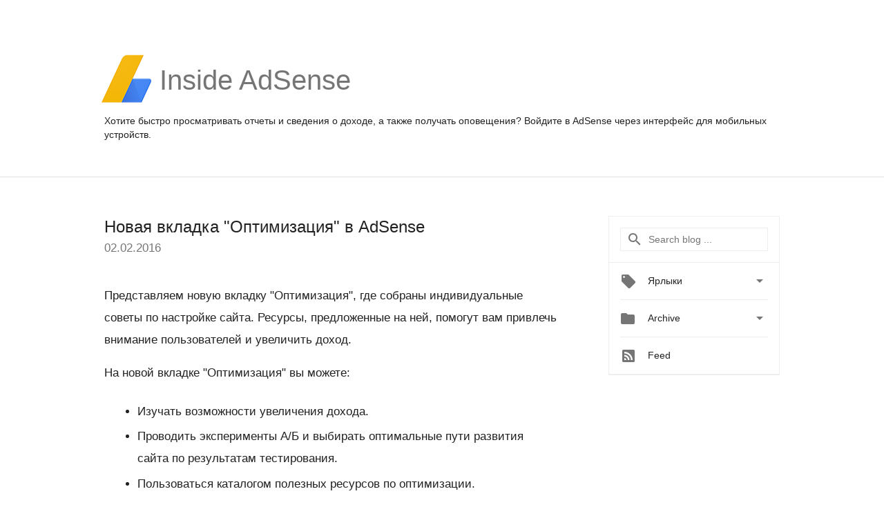

--- FILE ---
content_type: text/html; charset=UTF-8
request_url: https://adsense-ru.googleblog.com/2016/02/adsense.html?commentPage=1
body_size: 57225
content:
<!DOCTYPE html>
<html class='v2 detail-page' dir='ltr' itemscope='' itemtype='http://schema.org/Blog' lang='ru' xmlns='http://www.w3.org/1999/xhtml' xmlns:b='http://www.google.com/2005/gml/b' xmlns:data='http://www.google.com/2005/gml/data' xmlns:expr='http://www.google.com/2005/gml/expr'>
<head>
<link href='https://www.blogger.com/static/v1/widgets/335934321-css_bundle_v2.css' rel='stylesheet' type='text/css'/>
<title>
Inside AdSense - Russia:  Новая вкладка "Оптимизация" в AdSense
</title>
<meta content='width=device-width, height=device-height, minimum-scale=1.0, initial-scale=1.0, user-scalable=0' name='viewport'/>
<meta content='IE=Edge' http-equiv='X-UA-Compatible'/>
<meta content='article' property='og:type'/>
<meta content=' Новая вкладка "Оптимизация" в AdSense' property='og:title'/>
<meta content='https://blogger.googleusercontent.com/img/b/R29vZ2xl/AVvXsEgl2F9bjB6CgbnHbVhI4tmkivLOKc1x3InkcKy_LO7FtWMaXmsvy5pq7Njtn49i73etkeQrME0MbJNyzF2FIzNBlv4knYV2ptaLM_lyd87eSrUkOE62AYS9WXnI6SRZsvsh6gJX/s1600-r/adsense-logo-new.png' property='og:image'/>
<meta content='en_US' property='og:locale'/>
<meta content='https://adsense-ru.googleblog.com/2016/02/adsense.html' property='og:url'/>
<meta content='Inside AdSense - Russia' property='og:site_name'/>
<!-- Twitter Card properties -->
<meta content='Inside AdSense - Russia' property='twitter:site'/>
<meta content=' Новая вкладка "Оптимизация" в AdSense' property='twitter:title'/>
<meta content='summary' name='twitter:card'/>
<meta content='@adsense' name='twitter:creator'/>
<link href='https://fonts.googleapis.com/css?family=Roboto:400italic,400,500,500italic,700,700italic' rel='stylesheet' type='text/css'/>
<link href='https://fonts.googleapis.com/icon?family=Material+Icons' rel='stylesheet'/>
<script src='https://ajax.googleapis.com/ajax/libs/jquery/1.11.3/jquery.min.js' type='text/javascript'></script>
<!-- End -->
<style id='page-skin-1' type='text/css'><!--
/*
<Group description="Header Color" selector="header">
<Variable name="header.background.color" description="Header Background"
type="color" default="#ffffff"/>
</Group>
*/
.header-outer {
border-bottom: 1px solid #e0e0e0;
background: #ffffff;
}
html, .Label h2, #sidebar .rss a, .BlogArchive h2, .FollowByEmail h2.title, .widget .post h2 {
font-family: Noto, sans-serif;
}
.plusfollowers h2.title, .post h2.title, .widget h2.title {
font-family: Noto, sans-serif;
}
.widget-item-control {
height: 100%;
}
.widget.Header, #header {
position: relative;
height: 100%;
width: 100%;
}
}
.widget.Header .header-logo1 {
float: left;
margin-right: 15px;
padding-right: 15px;
border-right: 1px solid #ddd;
}
.header-title h2 {
color: rgba(0,0,0,.54);
display: inline-block;
font-size: 40px;
font-family: Noto, sans-serif;
font-weight: normal;
line-height: 81px;
vertical-align: top;
}
.header-inner {
background-repeat: no-repeat;
background-position: right 0px;
}
.post-author,
.byline-author {
font-size: 14px;
font-weight: normal;
color: #757575;
color: rgba(0,0,0,.54);
}
.post-content .img-border {
border: 1px solid rgb(235, 235, 235);
padding: 4px;
}
.header-title a {
text-decoration: none !important;
}
pre {
border: 1px solid #bbbbbb;
margin-top: 1em 0 0 0;
padding: 0.99em;
overflow-x: auto;
overflow-y: auto;
}
pre, code {
font-size: 9pt;
background-color: #fafafa;
line-height: 125%;
font-family: monospace;
}
pre, code {
color: #060;
font: 13px/1.54 "courier new",courier,monospace;
}
.header-left .header-logo1 {
width: 128px !important;
}
.header-desc {
line-height: 20px;
margin-top: 8px;
}
.fb-custom img, .twitter-custom img, .gplus-share img {
cursor: pointer;
opacity: 0.54;
}
.fb-custom img:hover, .twitter-custom img:hover, .gplus-share img:hover {
opacity: 0.87;
}
.fb-like {
width: 80px;
}
.post .share {
float: right;
}
#twitter-share{
border: #CCC solid 1px;
border-radius: 3px;
background-image: -webkit-linear-gradient(top,#ffffff,#dedede);
}
.twitter-follow {
background: url(//4.bp.blogspot.com/-8O7VcmcY32o/VSYkC2vUj7I/AAAAAAAAHeU/7mzo-JFgTgk/s1600/twitter-bird.png) no-repeat left center;
padding-left: 18px;
font: normal normal normal 11px/18px 'Helvetica Neue',Arial,sans-serif;
font-weight: bold;
text-shadow: 0 1px 0 rgba(255,255,255,.5);
cursor: pointer;
margin-bottom: 10px;
}
.twitter-fb {
padding-top: 2px;
}
.fb-follow-button  {
background: -webkit-linear-gradient(#4c69ba, #3b55a0);
background: -moz-linear-gradient(#4c69ba, #3b55a0);
background: linear-gradient(#4c69ba, #3b55a0);
border-radius: 2px;
height: 18px;
padding: 4px 0 0 3px;
width: 57px;
border: #4c69ba solid 1px;
}
.fb-follow-button a {
text-decoration: none !important;
text-shadow: 0 -1px 0 #354c8c;
text-align: center;
white-space: nowrap;
font-size: 11px;
color: white;
vertical-align: top;
}
.fb-follow-button a:visited {
color: white;
}
.fb-follow {
padding: 0px 5px 3px 0px;
width: 14px;
vertical-align: bottom;
}
.gplus-wrapper {
margin-top: 3px;
display: inline-block;
vertical-align: top;
}
.twitter-custom, .gplus-share {
margin-right: 12px;
}
.fb-follow-button{
margin: 10px auto;
}
/** CUSTOM CODE **/

--></style>
<style id='template-skin-1' type='text/css'><!--
.header-outer {
clear: both;
}
.header-inner {
margin: auto;
padding: 0px;
}
.footer-outer {
background: #f5f5f5;
clear: both;
margin: 0;
}
.footer-inner {
margin: auto;
padding: 0px;
}
.footer-inner-2 {
/* Account for right hand column elasticity. */
max-width: calc(100% - 248px);
}
.google-footer-outer {
clear: both;
}
.cols-wrapper, .google-footer-outer, .footer-inner, .header-inner {
max-width: 978px;
margin-left: auto;
margin-right: auto;
}
.cols-wrapper {
margin: auto;
clear: both;
margin-top: 60px;
margin-bottom: 60px;
overflow: hidden;
}
.col-main-wrapper {
float: left;
width: 100%;
}
.col-main {
margin-right: 278px;
max-width: 660px;
}
.col-right {
float: right;
width: 248px;
margin-left: -278px;
}
/* Tweaks for layout mode. */
body#layout .google-footer-outer {
display: none;
}
body#layout .header-outer, body#layout .footer-outer {
background: none;
}
body#layout .header-inner {
height: initial;
}
body#layout .cols-wrapper {
margin-top: initial;
margin-bottom: initial;
}
--></style>
<!-- start all head -->
<meta content='text/html; charset=UTF-8' http-equiv='Content-Type'/>
<meta content='blogger' name='generator'/>
<link href='https://adsense-ru.googleblog.com/favicon.ico' rel='icon' type='image/x-icon'/>
<link href='https://adsense-ru.googleblog.com/2016/02/adsense.html' rel='canonical'/>
<link rel="alternate" type="application/atom+xml" title="Inside AdSense - Russia - Atom" href="https://adsense-ru.googleblog.com/feeds/posts/default" />
<link rel="alternate" type="application/rss+xml" title="Inside AdSense - Russia - RSS" href="https://adsense-ru.googleblog.com/feeds/posts/default?alt=rss" />
<link rel="service.post" type="application/atom+xml" title="Inside AdSense - Russia - Atom" href="https://www.blogger.com/feeds/22466510/posts/default" />

<link rel="alternate" type="application/atom+xml" title="Inside AdSense - Russia - Atom" href="https://adsense-ru.googleblog.com/feeds/8353678189128374507/comments/default" />
<!--Can't find substitution for tag [blog.ieCssRetrofitLinks]-->
<meta content='https://adsense-ru.googleblog.com/2016/02/adsense.html' property='og:url'/>
<meta content=' Новая вкладка &quot;Оптимизация&quot; в AdSense' property='og:title'/>
<meta content='Представляем новую вкладку &quot;Оптимизация&quot;, где собраны индивидуальные советы по настройке сайта. Ресурсы, предложенные на ней, помогут вам пр...' property='og:description'/>
<!-- end all head -->
<base target='_self'/>
<style>
      html {
        font-family: Noto, sans-serif;
        -moz-osx-font-smoothing: grayscale;
        -webkit-font-smoothing: antialiased;
      }
      body {
        padding: 0;
        /* This ensures that the scroll bar is always present, which is needed */
        /* because content render happens after page load; otherwise the header */
        /* would "bounce" in-between states. */
        min-height: 150%;
      }
      h2 {
        font-size: 16px;
      }
      h1, h2, h3, h4, h5 {
        line-height: 2em;
      }
      html, h4, h5, h6 {
        font-size: 14px;
      }
      a, a:visited {
        color: #4184F3;
        text-decoration: none;
      }
      a:focus, a:hover, a:active {
        text-decoration: none;
      }
      .Header {
        margin-top: 15px;
      }
      .Header h1 {
        font-size: 32px;
        font-weight: 300;
        line-height: 32px;
        height: 42px;
      }
      .header-inner .Header .titlewrapper {
        padding: 0;
        margin-top: 30px;
      }
      .header-inner .Header .descriptionwrapper {
        padding: 0;
        margin: 0;
      }
      .cols-wrapper {
        margin-top: 56px;
      }
      .header-outer, .cols-wrapper, .footer-outer, .google-footer-outer {
        padding: 0 60px;
      }
      .header-inner {
        height: 256px;
        position: relative;
      }
      html, .header-inner a {
        color: #212121;
        color: rgba(0,0,0,.87);
      }
      .header-inner .google-logo {
        display: inline-block;
        background-size: contain;
        z-index: 1;
        height: 72px;
        overflow: hidden;
        margin-top: 4px;
        margin-right: 8px;
      }
      .header-left {
        position: absolute;
        top: 50%;
        -webkit-transform: translateY(-50%);
        transform: translateY(-50%);
        margin-top: 12px;
        width: 100%;
      }
      .google-logo {
        margin-left: -4px;
      }
      #google-footer {
        position: relative;
        font-size: 13px;
        list-style: none;
        text-align: right;
      }
      #google-footer a {
        color: #444;
      }
      #google-footer ul {
        margin: 0;
        padding: 0;
        height: 144px;
        line-height: 144px;
      }
      #google-footer ul li {
        display: inline;
      }
      #google-footer ul li:before {
        color: #999;
        content: "\00b7";
        font-weight: bold;
        margin: 5px;
      }
      #google-footer ul li:first-child:before {
        content: '';
      }
      #google-footer .google-logo-dark {
        left: 0;
        margin-top: -16px;
        position: absolute;
        top: 50%;
      }
      /** Sitemap links. **/
      .footer-inner-2 {
        font-size: 14px;
        padding-top: 42px;
        padding-bottom: 74px;
      }
      .footer-inner-2 .HTML h2 {
        color: #212121;
        color: rgba(0,0,0,.87);
        font-size: 14px;
        font-weight: 500;
        padding-left: 0;
        margin: 10px 0;
      }
      .footer-inner-2 .HTML ul {
        font-weight: normal;
        list-style: none;
        padding-left: 0;
      }
      .footer-inner-2 .HTML li {
        line-height: 24px;
        padding: 0;
      }
      .footer-inner-2 li a {
        color: rgba(65,132,243,.87);
      }
      /** Archive widget. **/
      .BlogArchive {
        font-size: 13px;
        font-weight: normal;
      }
      .BlogArchive .widget-content {
        display: none;
      }
      .BlogArchive h2, .Label h2 {
        color: #4184F3;
        text-decoration: none;
      }
      .BlogArchive .hierarchy li {
        display: inline-block;
      }
      /* Specificity needed here to override widget CSS defaults. */
      .BlogArchive #ArchiveList ul li, .BlogArchive #ArchiveList ul ul li {
        margin: 0;
        padding-left: 0;
        text-indent: 0;
      }
      .BlogArchive .intervalToggle {
        cursor: pointer;
      }
      .BlogArchive .expanded .intervalToggle .new-toggle {
        -ms-transform: rotate(180deg);
        transform: rotate(180deg);
      }
      .BlogArchive .new-toggle {
        float: right;
        padding-top: 3px;
        opacity: 0.87;
      }
      #ArchiveList {
        text-transform: uppercase;
      }
      #ArchiveList .expanded > ul:last-child {
        margin-bottom: 16px;
      }
      #ArchiveList .archivedate {
        width: 100%;
      }
      /* Months */
      .BlogArchive .items {
        max-width: 150px;
        margin-left: -4px;
      }
      .BlogArchive .expanded .items {
        margin-bottom: 10px;
        overflow: hidden;
      }
      .BlogArchive .items > ul {
        float: left;
        height: 32px;
      }
      .BlogArchive .items a {
        padding: 0 4px;
      }
      .Label {
        font-size: 13px;
        font-weight: normal;
      }
      .sidebar-icon {
        display: inline-block;
        width: 24px;
        height: 24px;
        vertical-align: middle;
        margin-right: 12px;
        margin-top: -1px
      }
      .Label a {
        margin-right: 4px;
      }
      .Label .widget-content {
        display: none;
      }
      .FollowByEmail {
        font-size: 13px;
        font-weight: normal;
      }
      .FollowByEmail h2 {
        background: url("[data-uri]");
        background-repeat: no-repeat;
        background-position: 0 50%;
        text-indent: 30px;
      }
      .FollowByEmail .widget-content {
        display: none;
      }
      .searchBox input {
        border: 1px solid #eee;
        color: #212121;
        color: rgba(0,0,0,.87);
        font-size: 14px;
        padding: 8px 8px 8px 40px;
        width: 164px;
        font-family: Noto, sans-serif;
        background: url("https://www.gstatic.com/images/icons/material/system/1x/search_grey600_24dp.png") 8px center no-repeat;
      }
      .searchBox ::-webkit-input-placeholder { /* WebKit, Blink, Edge */
        color:    rgba(0,0,0,.54);
      }
      .searchBox :-moz-placeholder { /* Mozilla Firefox 4 to 18 */
        color:    #000;
        opacity:  0.54;
      }
      .searchBox ::-moz-placeholder { /* Mozilla Firefox 19+ */
        color:    #000;
        opacity:  0.54;
      }
      .searchBox :-ms-input-placeholder { /* Internet Explorer 10-11 */
        color:    #757575;
      }
      .widget-item-control {
        margin-top: 0px;
      }
      .section {
        margin: 0;
        padding: 0;
      }
      #sidebar-top {
        border: 1px solid #eee;
      }
      #sidebar-top > div {
        margin: 16px 0;
      }
      .widget ul {
        line-height: 1.6;
      }
      /*main post*/
      .post {
        margin-bottom:30px;
      }
      #main .post .title {
        margin: 0;
      }
      #main .post .title a {
        color: #212121;
        color: rgba(0,0,0,.87);
        font-weight: normal;
        font-size: 24px;
      }
      #main .post .title a:hover {
        text-decoration:none;
        color:#4184F3;
      }
      .message,  #main .post .post-header {
        margin: 0;
        padding: 0;
      }
      #main .post .post-header .caption, #main .post .post-header .labels-caption,  #main .post .post-footer .caption, #main .post .post-footer .labels-caption {
        color: #444;
        font-weight: 500;
      }
      #main .tr-caption-container td {
        text-align: center !important;
      }
      #main .post .tr-caption {
        color: #757575;
        color: rgba(0,0,0,.54);
        display: block;
        max-width: 560px;
        padding-bottom: 20px;
      }
      #main .post .tr-caption-container {
        line-height: 24px;
        margin: -1px 0 0 0 !important;
        padding: 4px 0;
        text-align: left;
      }
      #main .post .post-header .published{
        font-size:11px;
        font-weight:bold;
      }
      .post-header .publishdate {
        font-size: 17px;
        font-weight:normal;
        color: #757575;
        color: rgba(0,0,0,.54);
      }
      #main .post .post-footer{
        font-size:12px;
        padding-bottom: 21px;
      }
      .label-footer {
        margin-bottom: 12px;
        margin-top: 12px;
      }
      .comment-img {
        margin-right: 16px;
        opacity: 0.54;
        vertical-align: middle;
      }
      #main .post .post-header .published {
        margin-bottom: 40px;
        margin-top: -2px;
      }
      .post .post-content {
        color: #212121;
        color: rgba(0,0,0,.87);
        font-size: 17px;
        margin: 25px 0 36px 0;
        line-height: 32px;
      }
      .post-body .post-content ul, .post-body .post-content ol {
        margin: 16px 0;
        padding: 0 48px;
      }
      .post-summary {
        display: none;
      }
      /* Another old-style caption. */
      .post-content div i, .post-content div + i {
        font-size: 14px;
        font-style: normal;
        color: #757575;
        color: rgba(0,0,0,.54);
        display: block;
        line-height: 24px;
        margin-bottom: 16px;
        text-align: left;
      }
      /* Another old-style caption (with link) */
      .post-content a > i {
        color: #4184F3 !important;
      }
      /* Old-style captions for images. */
      .post-content .separator + div:not(.separator) {
        margin-top: -16px;
      }
      /* Capture section headers. */
      .post-content br + br + b, .post-content .space + .space + b, .post-content .separator + b {
        display: inline-block;
        margin-bottom: 8px;
        margin-top: 24px;
      }
      .post-content li {
        line-height: 32px;
      }
      /* Override all post images/videos to left align. */
      .post-content .separator, .post-content > div {
        text-align: left;
      }
      .post-content .separator > a, .post-content .separator > span {
        margin-left: 0 !important;
      }
      .post-content img {
        max-width: 100%;
        height: auto;
        width: auto;
      }
      .post-content .tr-caption-container img {
        margin-bottom: 12px;
      }
      .post-content iframe, .post-content embed {
        max-width: 100%;
      }
      .post-content .carousel-container {
        margin-bottom: 48px;
      }
      #main .post-content b {
        font-weight: 500;
      }
      /* These are the main paragraph spacing tweaks. */
      #main .post-content br {
        content: ' ';
        display: block;
        padding: 4px;
      }
      .post-content .space {
        display: block;
        height: 8px;
      }
      .post-content iframe + .space, .post-content iframe + br {
        padding: 0 !important;
      }
      #main .post .jump-link {
        margin-bottom:10px;
      }
      .post-content img, .post-content iframe {
        margin: 30px 0 20px 0;
      }
      .post-content > img:first-child, .post-content > iframe:first-child {
        margin-top: 0;
      }
      .col-right .section {
        padding: 0 16px;
      }
      #aside {
        background:#fff;
        border:1px solid #eee;
        border-top: 0;
      }
      #aside .widget {
        margin:0;
      }
      #aside .widget h2, #ArchiveList .toggle + a.post-count-link {
        color: #212121;
        color: rgba(0,0,0,.87);
        font-weight: 400 !important;
        margin: 0;
      }
      #ArchiveList .toggle {
        float: right;
      }
      #ArchiveList .toggle .material-icons {
        padding-top: 4px;
      }
      #sidebar .tab {
        cursor: pointer;
      }
      #sidebar .tab .arrow {
        display: inline-block;
        float: right;
      }
      #sidebar .tab .icon {
        display: inline-block;
        vertical-align: top;
        height: 24px;
        width: 24px;
        margin-right: 13px;
        margin-left: -1px;
        margin-top: 1px;
        color: #757575;
        color: rgba(0,0,0,.54);
      }
      #sidebar .widget-content > :first-child {
        padding-top: 8px;
      }
      #sidebar .active .tab .arrow {
        -ms-transform: rotate(180deg);
        transform: rotate(180deg);
      }
      #sidebar .arrow {
        color: #757575;
        color: rgba(0,0,0,.54);
      }
      #sidebar .widget h2 {
        font-size: 14px;
        line-height: 24px;
        display: inline-block;
      }
      #sidebar .widget .BlogArchive {
        padding-bottom: 8px;
      }
      #sidebar .widget {
        border-bottom: 1px solid #eee;
        box-shadow: 0px 1px 0 white;
        margin-bottom: 0;
        padding: 14px 0;
        min-height: 20px;
      }
      #sidebar .widget:last-child {
        border-bottom: none;
        box-shadow: none;
        margin-bottom: 0;
      }
      #sidebar ul {
        margin: 0;
        padding: 0;
      }
      #sidebar ul li {
        list-style:none;
        padding:0;
      }
      #sidebar ul li a {
        line-height: 32px;
      }
      #sidebar .archive {
        background-image: url("[data-uri]");
        height: 24px;
        line-height: 24px;
        padding-left: 30px;
      }
      #sidebar .labels {
        background-image: url("[data-uri]");
        height: 20px;
        line-height: 20px;
        padding-left: 30px;
      }
      #sidebar .rss a {
        background-image: url("[data-uri]");
      }
      #sidebar .subscription a {
        background-image: url("[data-uri]");
      }
      #sidebar-bottom {
        background: #f5f5f5;
        border-top:1px solid #eee;
      }
      #sidebar-bottom .widget {
        border-bottom: 1px solid #e0e0e0;
        padding: 15px 0;
        text-align: center;
      }
      #sidebar-bottom > div:last-child {
        border-bottom: 0;
      }
      #sidebar-bottom .text {
        line-height: 20px;
      }
      /* Home, forward, and backward pagination. */
      .blog-pager {
        border-top : 1px #e0e0e0 solid;
        padding-top: 10px;
        margin-top: 15px;
        text-align: right !important;
      }
      #blog-pager {
        margin-botom: 0;
        margin-top: -14px;
        padding: 16px 0 0 0;
      }
      #blog-pager a {
        display: inline-block;
      }
      .blog-pager i.disabled {
        opacity: 0.2 !important;
      }
      .blog-pager i {
        color: black;
        margin-left: 16px;
        opacity: 0.54;
      }
      .blog-pager i:hover, .blog-pager i:active {
        opacity: 0.87;
      }
      #blog-pager-older-link, #blog-pager-newer-link {
        float: none;
      }
      .gplus-profile {
        background-color: #fafafa;
        border: 1px solid #eee;
        overflow: hidden;
        width: 212px;
      }
      .gplus-profile-inner {
        margin-left: -1px;
        margin-top: -1px;
      }
      /* Sidebar follow buttons. */
      .followgooglewrapper {
        padding: 12px 0 0 0;
      }
      .loading {
        visibility: hidden;
      }
      .detail-page .post-footer .cmt_iframe_holder {
        padding-top: 40px !important;
      }
      /** Desktop **/
      @media (max-width: 900px) {
        .col-right {
          display: none;
        }
        .col-main {
          margin-right: 0;
          min-width: initial;
        }
        .footer-outer {
          display: none;
        }
        .cols-wrapper {
          min-width: initial;
        }
        .google-footer-outer {
          background-color: #f5f5f5;
        }
      }
      /** Tablet **/
      @media (max-width: 712px) {
        .header-outer, .cols-wrapper, .footer-outer, .google-footer-outer {
          padding: 0 40px;
        }
      }
      /* An extra breakpoint accommodating for long blog titles. */
      @media (max-width: 600px) {
        .header-left {
          height: 100%;
          top: inherit;
          margin-top: 0;
          -webkit-transform: initial;
          transform: initial;
        }
        .header-title {
          margin-top: 18px;
        }
        .header-inner .google-logo {
          height: 40px;
          margin-top: 3px;
        }
        .header-inner .google-logo img {
          height: 42px;
        }
        .header-title h2 {
          font-size: 32px;
          line-height: 50px;
        }
        .header-desc {
          bottom: 24px;
          position: absolute;
        }
      }
      /** Mobile/small desktop window; also landscape. **/
      @media (max-width: 480px), (max-height: 480px) {
        .header-outer, .cols-wrapper, .footer-outer, .google-footer-outer {
          padding: 0 16px;
        }
        .cols-wrapper {
          margin-top: 0;
        }
        .post-header .publishdate, .post .post-content {
          font-size: 16px;
        }
        .post .post-content {
          line-height: 28px;
          margin-bottom: 30px;
        }
        .post {
          margin-top: 30px;
        }
        .byline-author {
          display: block;
          font-size: 12px;
          line-height: 24px;
          margin-top: 6px;
        }
        #main .post .title a {
          font-weight: 500;
          color: #4c4c4c;
          color: rgba(0,0,0,.70);
        }
        #main .post .post-header {
          padding-bottom: 12px;
        }
        #main .post .post-header .published {
          margin-bottom: -8px;
          margin-top: 3px;
        }
        .post .read-more {
          display: block;
          margin-top: 14px;
        }
        .post .tr-caption {
          font-size: 12px;
        }
        #main .post .title a {
          font-size: 20px;
          line-height: 30px;
        }
        .post-content iframe {
          /* iframe won't keep aspect ratio when scaled down. */
          max-height: 240px;
        }
        .post-content .separator img, .post-content .tr-caption-container img, .post-content iframe {
          margin-left: -16px;
          max-width: inherit;
          width: calc(100% + 32px);
        }
        .post-content table, .post-content td {
          width: 100%;
        }
        #blog-pager {
          margin: 0;
          padding: 16px 0;
        }
        /** List page tweaks. **/
        .list-page .post-original {
          display: none;
        }
        .list-page .post-summary {
          display: block;
        }
        .list-page .comment-container {
          display: none;
        } 
        .list-page #blog-pager {
          padding-top: 0;
          border: 0;
          margin-top: -8px;
        }
        .list-page .label-footer {
          display: none;
        }
        .list-page #main .post .post-footer {
          border-bottom: 1px solid #eee;
          margin: -16px 0 0 0;
          padding: 0 0 20px 0;
        }
        .list-page .post .share {
          display: none;
        }
        /** Detail page tweaks. **/
        .detail-page .post-footer .cmt_iframe_holder {
          padding-top: 32px !important;
        }
        .detail-page .label-footer {
          margin-bottom: 0;
        }
        .detail-page #main .post .post-footer {
          padding-bottom: 0;
        }
        .detail-page #comments {
          display: none;
        }
      }
      [data-about-pullquote], [data-is-preview], [data-about-syndication] {
        display: none;
      }
    </style>
<noscript>
<style>
        .loading { visibility: visible }</style>
</noscript>
<script type='text/javascript'>
        (function(i,s,o,g,r,a,m){i['GoogleAnalyticsObject']=r;i[r]=i[r]||function(){
        (i[r].q=i[r].q||[]).push(arguments)},i[r].l=1*new Date();a=s.createElement(o),
        m=s.getElementsByTagName(o)[0];a.async=1;a.src=g;m.parentNode.insertBefore(a,m)
        })(window,document,'script','https://www.google-analytics.com/analytics.js','ga');
        ga('create', 'UA-18006-2', 'auto', 'blogger');
        ga('blogger.send', 'pageview');
      </script>
<link href='https://www.blogger.com/dyn-css/authorization.css?targetBlogID=22466510&amp;zx=d66720c2-b9c9-4f91-b021-06826b392c7c' media='none' onload='if(media!=&#39;all&#39;)media=&#39;all&#39;' rel='stylesheet'/><noscript><link href='https://www.blogger.com/dyn-css/authorization.css?targetBlogID=22466510&amp;zx=d66720c2-b9c9-4f91-b021-06826b392c7c' rel='stylesheet'/></noscript>
<meta name='google-adsense-platform-account' content='ca-host-pub-1556223355139109'/>
<meta name='google-adsense-platform-domain' content='blogspot.com'/>

</head>
<body>
<script type='text/javascript'>
      //<![CDATA[
      var axel = Math.random() + "";
      var a = axel * 10000000000000;
      document.write('<iframe src="https://2542116.fls.doubleclick.net/activityi;src=2542116;type=gblog;cat=googl0;ord=ord=' + a + '?" width="1" height="1" frameborder="0" style="display:none"></iframe>');
      //]]>
    </script>
<noscript>
<img alt='' height='1' src='https://ad.doubleclick.net/ddm/activity/src=2542116;type=gblog;cat=googl0;ord=1?' width='1'/>
</noscript>
<!-- Google Tag Manager -->
<noscript><iframe height='0' src='//www.googletagmanager.com/ns.html?id=GTM-M9NJC2' style='display:none;visibility:hidden' width='0'></iframe></noscript>
<script>
      //<![CDATA[
(function(w,d,s,l,i){w[l]=w[l]||[];w[l].push({'gtm.start':
new Date().getTime(),event:'gtm.js'});var f=d.getElementsByTagName(s)[0],
j=d.createElement(s),dl=l!='dataLayer'?'&l='+l:'';j.async=true;j.src=
'//www.googletagmanager.com/gtm.js?id='+i+dl;f.parentNode.insertBefore(j,f);
})(window,document,'script','dataLayer','GTM-M9NJC2');
//]]>
</script>
<!-- End Google Tag Manager -->
<!-- Header -->
<div class='header-outer'>
<div class='header-inner'>
<div class='section' id='header'><div class='widget Header' data-version='1' id='Header1'>
<div class='header-left'>
<div class='header-title'>
<a class='google-logo' href='https://adsense-ru.googleblog.com/'>
<img src="//3.bp.blogspot.com/-VEg_R3y_qhY/VkRrgBPUnwI/AAAAAAAARZA/pAGDS4P7yjA/s1600-r/adsense-logo-new.png">
</a>
<a href='/.'>
<h2>
             Inside AdSense 
          </h2>
</a>
</div>
<div class='header-desc'>
Хотите быстро просматривать отчеты и сведения о доходе, а также получать оповещения? <a href="http://www.google.ru/adsense">Войдите в AdSense</a> через интерфейс для мобильных устройств.
</div>
</div>
</div></div>
</div>
</div>
<!-- all content wrapper start -->
<div class='cols-wrapper loading'>
<div class='col-main-wrapper'>
<div class='col-main'>
<div class='section' id='main'><div class='widget Blog' data-version='1' id='Blog1'>
<div class='post' data-id='8353678189128374507' itemscope='' itemtype='http://schema.org/BlogPosting'>
<h2 class='title' itemprop='name'>
<a href='https://adsense-ru.googleblog.com/2016/02/adsense.html' itemprop='url' title=' Новая вкладка "Оптимизация" в AdSense'>
 Новая вкладка "Оптимизация" в AdSense
</a>
</h2>
<div class='post-header'>
<div class='published'>
<span class='publishdate' itemprop='datePublished'>
02.02.2016
</span>
</div>
</div>
<div class='post-body'>
<div class='post-content' itemprop='articleBody'>
<script type='text/template'>
                          Представляем новую вкладку "Оптимизация", где собраны индивидуальные советы по настройке сайта. Ресурсы, предложенные на ней, помогут вам привлечь внимание пользователей и увеличить доход.<br />
<br />
<div>
На новой вкладке "Оптимизация" вы можете:</div>
<div>
<br /></div>
<div>
<ul>
<li><b>Изучать возможности увеличения дохода.</b></li>
<li><b>Проводить эксперименты А/Б</b> и выбирать оптимальные пути развития сайта по результатам тестирования.</li>
<li><b>Пользоваться каталогом полезных ресурсов по оптимизации.</b></li>
</ul>
</div>
<div>
<br /></div>
<div>
Так как сейчас проводится бета-тестирование вкладки "Оптимизация", она доступна лишь ограниченному кругу издателей. В ближайшие несколько недель эта вкладка появится во всех аккаунтах AdSense. Возможно, у вас она уже есть!</div>
<div>
<br /></div>
<div>
<a href="https://www.google.com/adsense/start/#?modal_active=none">(Проверить аккаунт)</a></div>
<div>
<br /></div>
<div>
Мы планируем расширять возможности вкладки "Оптимизация" за счет дополнительных предложений по повышению эффективности рекламы и настроек экспериментов. Надеемся, что новые советы и инструменты помогут вам зарабатывать больше за счет рекламы на своем сайте.</div>
<div>
<br /></div>
<div>
Будем признательны, если вы оставите отзыв в комментариях ниже.</div>
<div>
<br /></div>
<div>
Бен Бёрт (Ben Birt), программист</div>
<div>
<br /></div>

<span itemprop='author' itemscope='itemscope' itemtype='http://schema.org/Person'>
    <meta content='https://plus.google.com/116899029375914044550' itemprop='url'/>
</span>
                        </script>
<noscript>
Представляем новую вкладку "Оптимизация", где собраны индивидуальные советы по настройке сайта. Ресурсы, предложенные на ней, помогут вам привлечь внимание пользователей и увеличить доход.<br />
<br />
<div>
На новой вкладке "Оптимизация" вы можете:</div>
<div>
<br /></div>
<div>
<ul>
<li><b>Изучать возможности увеличения дохода.</b></li>
<li><b>Проводить эксперименты А/Б</b> и выбирать оптимальные пути развития сайта по результатам тестирования.</li>
<li><b>Пользоваться каталогом полезных ресурсов по оптимизации.</b></li>
</ul>
</div>
<div>
<br /></div>
<div>
Так как сейчас проводится бета-тестирование вкладки "Оптимизация", она доступна лишь ограниченному кругу издателей. В ближайшие несколько недель эта вкладка появится во всех аккаунтах AdSense. Возможно, у вас она уже есть!</div>
<div>
<br /></div>
<div>
<a href="https://www.google.com/adsense/start/#?modal_active=none">(Проверить аккаунт)</a></div>
<div>
<br /></div>
<div>
Мы планируем расширять возможности вкладки "Оптимизация" за счет дополнительных предложений по повышению эффективности рекламы и настроек экспериментов. Надеемся, что новые советы и инструменты помогут вам зарабатывать больше за счет рекламы на своем сайте.</div>
<div>
<br /></div>
<div>
Будем признательны, если вы оставите отзыв в комментариях ниже.</div>
<div>
<br /></div>
<div>
Бен Бёрт (Ben Birt), программист</div>
<div>
<br /></div>
<span itemprop='author' itemscope='itemscope' itemtype='http://schema.org/Person'>
<meta content='https://plus.google.com/116899029375914044550' itemprop='url'/>
</span>
</noscript>
</div>
</div>
<div class='share'>
<span class='twitter-custom social-wrapper' data-href='http://twitter.com/share?text=Inside AdSense - Russia: Новая вкладка "Оптимизация" в AdSense&url=https://adsense-ru.googleblog.com/2016/02/adsense.html&via=adsense'>
<img alt='Share on Twitter' height='24' src='https://www.gstatic.com/images/icons/material/system/2x/post_twitter_black_24dp.png' width='24'/>
</span>
<span class='fb-custom social-wrapper' data-href='https://www.facebook.com/sharer.php?u=https://adsense-ru.googleblog.com/2016/02/adsense.html'>
<img alt='Share on Facebook' height='24' src='https://www.gstatic.com/images/icons/material/system/2x/post_facebook_black_24dp.png' width='24'/>
</span>
</div>
<div class='post-footer'>
<div class='cmt_iframe_holder' data-href='https://adsense-ru.googleblog.com/2016/02/adsense.html' data-viewtype='FILTERED_POSTMOD'></div>
<a href='https://plus.google.com/112374322230920073195' rel='author' style='display:none;'>
                        Google
                      </a>
<div class='label-footer'>
</div>
</div>
<div class='comments' id='comments'>
<a name='comments'></a>
<h4>
261 комментарий
                      :
                    </h4>
<span class='paging-control-container'>
1 &ndash; 200 из 261

                          &#160;
                          <a class='paging-control' href='https://adsense-ru.googleblog.com/2016/02/adsense.html?commentPage=2'>
Новые&rsaquo;
</a>
                          &#160;
                          <a class='paging-control' href='https://adsense-ru.googleblog.com/2016/02/adsense.html?commentPage=2'>
Самые новые&raquo;
</a>
</span>
<div id='Blog1_comments-block-wrapper'>
<dl class='' id='comments-block'>
<dt class='comment-author blogger-comment-icon' id='c3654543954725583190'>
<a name='c3654543954725583190'></a>
<a href='https://www.blogger.com/profile/11943371376441492298' rel='nofollow'>
Alat bantu sex pria wanita
</a>
комментирует...
</dt>
<dd class='comment-body' id='Blog1_cmt-3654543954725583190'>
<p>
your post is very interesting for see, I am personally very fond with your handwriting on this page.<br /><br />info<br /><a href="http://www.kencanapasutri.com/alat-bantu-sex-wanita/alat-bantu-onani-buat-wanita-penis-saky-getar" rel="nofollow">onani buat wanita, Penis saky getar</a><br /><a href="http://www.kencanapasutri.com/alat-bantu-sex-wanita/alat-bantu-pemuas-sex-wanita-kesepian-penis-naga-getar" rel="nofollow">Penis naga getar</a><br /><a href="http://www.kencanapasutri.com/alat-bantu-sex-wanita/alat-bantu-sex-wanita-vibrator-penis-maju-mundur" rel="nofollow">Vibrator penis maju mundur</a><br /><a href="http://www.kencanapasutri.com/alat-bantu-sex-wanita/alat-bantu-sexsualitas-wanita-penis-bergetar-dan-goyang" rel="nofollow">Penis bergetar dan goyang</a><br /><a href="http://www.kencanapasutri.com/alat-bantu-sex-wanita/alat-bantu-untuk-sex-wanita-penisator-mutiara-getar-goyang" rel="nofollow">mutiara getar goyang</a><br /><a href="http://www.kencanapasutri.com/sex-toys-wanita/alat-masturbasi-wanita-vibrator-kapsul-bergetar" rel="nofollow">Vibrator kapsul bergetar</a><br /><a href="http://www.kencanapasutri.com/alat-bantu-sex-wanita/alat-pembantu-sex-wanita-lesbian-penis-mainan-berikat-pinggang" rel="nofollow">penis mainan berikat pinggang</a><br /><a href="http://www.kencanapasutri.com/alat-bantu-sex-wanita/alat-sexs-wanita-penis-bergetar" rel="nofollow">Penis bergetar</a><br /><a href="http://www.kencanapasutri.com/sex-toys-wanita/dildo-pretty-love" rel="nofollow">Pretty love</a>
</p>
</dd>
<dd class='comment-footer'>
<span class='comment-timestamp'>
<a href='https://adsense-ru.googleblog.com/2016/02/adsense.html?showComment=1455318951770#c3654543954725583190' title='comment permalink'>
13.02.2016, 02:15
</a>
<span class='item-control blog-admin pid-558355471'>
<a class='comment-delete' href='https://www.blogger.com/comment/delete/22466510/3654543954725583190' title=''>
<img src='//www.blogger.com/img/icon_delete13.gif'/>
</a>
</span>
</span>
</dd>
<dt class='comment-author blogger-comment-icon' id='c6409222609341649771'>
<a name='c6409222609341649771'></a>
<a href='https://www.blogger.com/profile/06000076945505154670' rel='nofollow'>
Unknown
</a>
комментирует...
</dt>
<dd class='comment-body' id='Blog1_cmt-6409222609341649771'>
<p>
Добрый день<br />У меня есть свой канал на youtube . С 30 января и по текущее время я его активно развиваю. На данный момент на youtube у меня показан &quot;расчетный доход $153,26&quot;, но в Google AdSense мне пишет, что у меня $0,00 и текущий остаток $0,49 .<br />За все время финансовые показатели в Google AdSense у меня не изменились. Не финансовые - изменяются. Например, &quot;просмотр страниц&quot; (в данный момент там показывает 244 943).<br />Можно узнать почему финансовые показатели в Google AdSense у меня не изменяются и если изменятся то когда?<br />Заранее спасибо за ответ!
</p>
</dd>
<dd class='comment-footer'>
<span class='comment-timestamp'>
<a href='https://adsense-ru.googleblog.com/2016/02/adsense.html?showComment=1455961612558#c6409222609341649771' title='comment permalink'>
20.02.2016, 12:46
</a>
<span class='item-control blog-admin pid-188653652'>
<a class='comment-delete' href='https://www.blogger.com/comment/delete/22466510/6409222609341649771' title=''>
<img src='//www.blogger.com/img/icon_delete13.gif'/>
</a>
</span>
</span>
</dd>
<dt class='comment-author blogger-comment-icon' id='c2511612113514064467'>
<a name='c2511612113514064467'></a>
<a href='https://www.blogger.com/profile/09548738413932170492' rel='nofollow'>
تكنولوجيا الاتصال الحديثة | شروحات و برامج
</a>
комментирует...
</dt>
<dd class='comment-body' id='Blog1_cmt-2511612113514064467'>
<p>
<a href="http://www.bestnextway.com/category/%D8%A7%D9%84%D8%B9%D8%A7%D8%A8-%D9%81%D9%84%D8%A7%D8%B4/" rel="nofollow">العاب فلاش</a><br />great job<br />
</p>
</dd>
<dd class='comment-footer'>
<span class='comment-timestamp'>
<a href='https://adsense-ru.googleblog.com/2016/02/adsense.html?showComment=1480966334655#c2511612113514064467' title='comment permalink'>
05.12.2016, 22:32
</a>
<span class='item-control blog-admin pid-1395839706'>
<a class='comment-delete' href='https://www.blogger.com/comment/delete/22466510/2511612113514064467' title=''>
<img src='//www.blogger.com/img/icon_delete13.gif'/>
</a>
</span>
</span>
</dd>
<dt class='comment-author blogger-comment-icon' id='c5266689348147303345'>
<a name='c5266689348147303345'></a>
<a href='https://www.blogger.com/profile/00918504815999952064' rel='nofollow'>
Unknown
</a>
комментирует...
</dt>
<dd class='comment-body' id='Blog1_cmt-5266689348147303345'>
<p>
HELP! Здравствуйте, Вы 24.11.2016 числа выслали мне мои заработанные деньги (213.53$), а банк получатель (Сбербанк) их мне не выдал, потому что Вы не указали фамилию получателя (мою), а только имя (мое). Я в банк заявление написал, 06.12.2016 числа от Сбербанка получил ответ, что банк отправитель (Ваш банк) 05.12.2016 числа выслал банку получателю (Сбербанку) запрос о возврате этих денег назад отправителю (Вам) и Сбербанк выслал назад эти деньги (213.53$). Теперь деньги не в Сбербанке, что делать? Куда обратиться? Вам на почту больше 10 раз писал, а ответа нет. Помогите пожалуйста. Заранее спасибо. Телефон +79082381515
</p>
</dd>
<dd class='comment-footer'>
<span class='comment-timestamp'>
<a href='https://adsense-ru.googleblog.com/2016/02/adsense.html?showComment=1481795931036#c5266689348147303345' title='comment permalink'>
15.12.2016, 12:58
</a>
<span class='item-control blog-admin pid-1883638228'>
<a class='comment-delete' href='https://www.blogger.com/comment/delete/22466510/5266689348147303345' title=''>
<img src='//www.blogger.com/img/icon_delete13.gif'/>
</a>
</span>
</span>
</dd>
<dt class='comment-author blogger-comment-icon' id='c7712287326987113945'>
<a name='c7712287326987113945'></a>
<a href='https://www.blogger.com/profile/18400912817698614159' rel='nofollow'>
Сергей
</a>
комментирует...
</dt>
<dd class='comment-body' id='Blog1_cmt-7712287326987113945'>
<p>
За время работы с Adsence я сделал вывод что это одна крупная мошенническая схема которая показывает рекламу своих клиентов на наших сайтах и начисляет за это копейки, а когда доход начинает подниматься то сразу же блокирует аккаунт ссылаясь на недействительные переходы. Все заработанные средства при этом не выплачиваются! Тоесть наши сайты используются как бесплатная рекламная площадка! Думаю чтобы подать на Adsence в суд за такие мошенические схемы
</p>
</dd>
<dd class='comment-footer'>
<span class='comment-timestamp'>
<a href='https://adsense-ru.googleblog.com/2016/02/adsense.html?showComment=1489777334638#c7712287326987113945' title='comment permalink'>
17.03.2017, 22:02
</a>
<span class='item-control blog-admin pid-1277116124'>
<a class='comment-delete' href='https://www.blogger.com/comment/delete/22466510/7712287326987113945' title=''>
<img src='//www.blogger.com/img/icon_delete13.gif'/>
</a>
</span>
</span>
</dd>
<dt class='comment-author blogger-comment-icon' id='c531257686759881538'>
<a name='c531257686759881538'></a>
<a href='https://www.blogger.com/profile/00803403601722681218' rel='nofollow'>
Unknown
</a>
комментирует...
</dt>
<dd class='comment-body' id='Blog1_cmt-531257686759881538'>
<p>
Почему у меня не на блоге  не на ютубе нет рекламы от AdSense???
</p>
</dd>
<dd class='comment-footer'>
<span class='comment-timestamp'>
<a href='https://adsense-ru.googleblog.com/2016/02/adsense.html?showComment=1491307723713#c531257686759881538' title='comment permalink'>
04.04.2017, 15:08
</a>
<span class='item-control blog-admin pid-391098551'>
<a class='comment-delete' href='https://www.blogger.com/comment/delete/22466510/531257686759881538' title=''>
<img src='//www.blogger.com/img/icon_delete13.gif'/>
</a>
</span>
</span>
</dd>
<dt class='comment-author blogger-comment-icon' id='c7163478123081661275'>
<a name='c7163478123081661275'></a>
<a href='https://www.blogger.com/profile/04432669896854776529' rel='nofollow'>
widi
</a>
комментирует...
</dt>
<dd class='comment-body' id='Blog1_cmt-7163478123081661275'>
<p>
Telah hadir Game online <a href="http://www.rajapoker2019.com" rel="nofollow">rajapoker88</a> terbaru dan tepercaya, HANYA dengan deposit minimal 10k Anda bisa ikut bermain di <a href="http://www.ituqq2019.com" rel="nofollow">ituqq</a> Banyak permainan dengan berbagai macam tawaran menarik yang sayang untuk dilewatkan, Ayo segera daftar di <a href="http://www.dominoqq2019.net" rel="nofollow">dominoqq</a> dan dapatkan bonus besar di <a href="http://www.itudewa2019.com" rel="nofollow">itudewa</a> untuk deposit pertama. Buruann coba dan buktikan sendiri <a href="http://www.pokerqiu882019.com" rel="nofollow">pokerqiu</a>  Pendaftaran GRATISS!. Dijamin pelayanan ramah dan mudah. Ingin dapat uang dengan MUDAH dan CEPAT? mungkin ini solusi untuk Anda. Jadi Tunggu apa lagi? 
</p>
</dd>
<dd class='comment-footer'>
<span class='comment-timestamp'>
<a href='https://adsense-ru.googleblog.com/2016/02/adsense.html?showComment=1552539931542#c7163478123081661275' title='comment permalink'>
14.03.2019, 08:05
</a>
<span class='item-control blog-admin pid-43133565'>
<a class='comment-delete' href='https://www.blogger.com/comment/delete/22466510/7163478123081661275' title=''>
<img src='//www.blogger.com/img/icon_delete13.gif'/>
</a>
</span>
</span>
</dd>
<dt class='comment-author blogger-comment-icon' id='c1213088966050891440'>
<a name='c1213088966050891440'></a>
<a href='https://www.blogger.com/profile/07086170514988734865' rel='nofollow'>
user
</a>
комментирует...
</dt>
<dd class='comment-body' id='Blog1_cmt-1213088966050891440'>
<span class='deleted-comment'>
Этот комментарий был удален автором.
</span>
</dd>
<dd class='comment-footer'>
<span class='comment-timestamp'>
<a href='https://adsense-ru.googleblog.com/2016/02/adsense.html?showComment=1552702435542#c1213088966050891440' title='comment permalink'>
16.03.2019, 05:13
</a>
<span class='item-control blog-admin '>
<a class='comment-delete' href='https://www.blogger.com/comment/delete/22466510/1213088966050891440' title=''>
<img src='//www.blogger.com/img/icon_delete13.gif'/>
</a>
</span>
</span>
</dd>
<dt class='comment-author blogger-comment-icon' id='c852801989015175479'>
<a name='c852801989015175479'></a>
<a href='https://www.blogger.com/profile/14852909176477878606' rel='nofollow'>
Cerita Malam
</a>
комментирует...
</dt>
<dd class='comment-body' id='Blog1_cmt-852801989015175479'>
<p>
Really a good site, Thanks for sharing this<br /><a href="http://katahidupmotivasi.blogspot.com/" rel="nofollow"><strong>Kata motivasi </strong></a><br /><a href="http://katahidupmotivasi.blogspot.com/" rel="nofollow"><strong>Cerita motivasi </strong></a><br /><a href="http://katahidupmotivasi.blogspot.com/" rel="nofollow"><strong>Kata kata bijak </strong></a>
</p>
</dd>
<dd class='comment-footer'>
<span class='comment-timestamp'>
<a href='https://adsense-ru.googleblog.com/2016/02/adsense.html?showComment=1561010929863#c852801989015175479' title='comment permalink'>
20.06.2019, 09:08
</a>
<span class='item-control blog-admin pid-867547101'>
<a class='comment-delete' href='https://www.blogger.com/comment/delete/22466510/852801989015175479' title=''>
<img src='//www.blogger.com/img/icon_delete13.gif'/>
</a>
</span>
</span>
</dd>
<dt class='comment-author blogger-comment-icon' id='c6994446156919750175'>
<a name='c6994446156919750175'></a>
<a href='https://www.blogger.com/profile/11309440671294960695' rel='nofollow'>
Edo Rahmayadi
</a>
комментирует...
</dt>
<dd class='comment-body' id='Blog1_cmt-6994446156919750175'>
<p>
Jika anda mempunyai sebuah blog atau website yang pastinya ingin mendapatkan uang tambahan, daftarkan pada Google Adsense.<br />Togel Online hadir  juga untuk semua pecinta game poker, dengan teknologi terbaru dan server kecepatan tinggi yang akan membuat permainan anda lebih seru dan menarik dan juga mempunyai sytem yang canggih disertai dengan daftar mudah cukup dengan email dan anda akan langsung bisa bermain dengan nyaman dan aman. beberapa situs Togel yang direkomendasikan :<br /><a href="https://naga303.fun/" rel="nofollow">naga303.fun</a><br /><a href="https://naga303.fun/prediksi-result-hasil-keluaran-pengeluaran-data-totobet-togel-singapore-singapura-sgp-pools-prize-hari-ini" rel="nofollow">https://naga303.fun/</a><br /><a href="https://naga303.fun/prediksi-result-hasil-keluaran-pengeluaran-data-totobet-togel-hongkong-hk-pools-prize-hari-ini" rel="nofollow">Hongkong Pools</a><br />
</p>
</dd>
<dd class='comment-footer'>
<span class='comment-timestamp'>
<a href='https://adsense-ru.googleblog.com/2016/02/adsense.html?showComment=1569224760875#c6994446156919750175' title='comment permalink'>
23.09.2019, 10:46
</a>
<span class='item-control blog-admin pid-348612848'>
<a class='comment-delete' href='https://www.blogger.com/comment/delete/22466510/6994446156919750175' title=''>
<img src='//www.blogger.com/img/icon_delete13.gif'/>
</a>
</span>
</span>
</dd>
<dt class='comment-author blogger-comment-icon' id='c2674388039165592238'>
<a name='c2674388039165592238'></a>
<a href='https://www.blogger.com/profile/03629318327237916782' rel='nofollow'>
Dr. Zakir Ali Rajnish
</a>
комментирует...
</dt>
<dd class='comment-body' id='Blog1_cmt-2674388039165592238'>
<p>
Informasi yang berguna, terima kasih. Anda mungkin juga suka- <a href="https://www.techgape.com/2019/04/free-movie-streaming-websites.html" rel="nofollow">Free Movie Streaming Sites</a> , <a href="https://www.techgape.com/2019/03/best-comments-for-girl-pic-on-instagram.html" rel="nofollow">Comments for Girl Pic on Instagram </a>
</p>
</dd>
<dd class='comment-footer'>
<span class='comment-timestamp'>
<a href='https://adsense-ru.googleblog.com/2016/02/adsense.html?showComment=1570375585830#c2674388039165592238' title='comment permalink'>
06.10.2019, 18:26
</a>
<span class='item-control blog-admin pid-373124301'>
<a class='comment-delete' href='https://www.blogger.com/comment/delete/22466510/2674388039165592238' title=''>
<img src='//www.blogger.com/img/icon_delete13.gif'/>
</a>
</span>
</span>
</dd>
<dt class='comment-author blogger-comment-icon' id='c5229798414327852474'>
<a name='c5229798414327852474'></a>
<a href='https://www.blogger.com/profile/04406812039913111547' rel='nofollow'>
Kanny Silvia
</a>
комментирует...
</dt>
<dd class='comment-body' id='Blog1_cmt-5229798414327852474'>
<p>
Anda Penggemar SepakBola, Badminton atau Olahraga lainnya ?<br />Manfaatkan keahlian anda menebak hasil pertandingan untuk mendapatkan uang dari Internet !!<br /><br />Sudah ribuan member yang mendaftar di website kami dengan ratusan transaksi setiap harinya.<br /><br />Keuntungan bermain di HappyBola88 :<br />- Tingkat Kemenangan Tertinggi di Semua Game<br />- Kemudahan Deposit! Bisa melalui Bank Nasional, Pulsa dan OVO<br />- Proses Deposit dan WD tercepat !!<br />- Banyak pilihan Provider Game Berkualitas dan Terakreditasi PACGOR<br />- Banyak Promo Bonus yang Pastinya Gak Ribet !!<br />- Dilayani CS Berpengalaman dan Online 24 Jam<br /><br />Promo untuk Anda Bulan ini :<br />Member Baru :<br />- Welcome Bonus 100%<br />- Extra Bonus 200%<br />- Freebet 10K<br /><br />Bonus Deposit dan Turn Over :<br />- Bonus Deposit Harian 10%<br />- Komisi Rollingan<br />- Lucky Spin Mingguan<br />- Bonus Absen Mingguan 50K<br />- Point Reward Bulanan<br />- Free UC PUBG atau Diamond ML<br /><br /><a href="http://bolahappy88.com/" title="Agen Bola" rel="nofollow"> Agen Bola</a><br /><br /><a href="http://bolahappy88.com/" title="Agen Sbobet Terpercaya" rel="nofollow"> Agen Sbobet Terpercaya</a><br /><br /><a href="http://bolahappy88.com/" title="Sbobet Link" rel="nofollow"> Sbobet Link</a><br /><br /><a href="http://bolahappy88.com/" title="Agen Judi Bola" rel="nofollow"> Agen Judi Bola</a><br /><br /><a href="http://bolahappy88.com/" title="Bandar Judi Bola" rel="nofollow"> Bandar Judi Bola</a><br /><br /><a href="http://bolahappy88.com/" title="Agen Judi Depo Murah" rel="nofollow"> Agen Casino Online</a><br /><br /><a href="http://bolahappy88.com/" title="Agen Slot Terpercaya" rel="nofollow"> Agen Slot Terpercaya</a><br /><br /><a href="http://bolahappy88.com/" title="Deposit Via Pulsa" rel="nofollow"> Deposit Via Pulsa</a><br /><br /><a href="http://bolahappy88.com/" title="Deposit Via OVO" rel="nofollow"> Deposit Via OVO</a><br /><br /><a href="http://bolahappy88.com/" title="Agen Judi Deposit Via Pulsa" rel="nofollow"> Agen Judi Deposit Via Pulsa</a><br /><br />Info Lebih lanjut :<br />Whatsapp : +85561930898<br />Telegram : +85561930898<br />Line : happybola88<br />
</p>
</dd>
<dd class='comment-footer'>
<span class='comment-timestamp'>
<a href='https://adsense-ru.googleblog.com/2016/02/adsense.html?showComment=1571837097212#c5229798414327852474' title='comment permalink'>
23.10.2019, 16:24
</a>
<span class='item-control blog-admin pid-1113043405'>
<a class='comment-delete' href='https://www.blogger.com/comment/delete/22466510/5229798414327852474' title=''>
<img src='//www.blogger.com/img/icon_delete13.gif'/>
</a>
</span>
</span>
</dd>
<dt class='comment-author blogger-comment-icon' id='c1598397941983142301'>
<a name='c1598397941983142301'></a>
<a href='https://www.blogger.com/profile/16785546439044621384' rel='nofollow'>
OGEN Infosystem (P) Limited
</a>
комментирует...
</dt>
<dd class='comment-body' id='Blog1_cmt-1598397941983142301'>
<p>
Awesome blog, thank you so much for sharing with us. Visit OGEN Infosystem for the best Website Designing Company and SEO Company in Delhi, India.<br /><a href="https://www.ogeninfo.com" rel="nofollow">Web Design Company in Delhi</a>
</p>
</dd>
<dd class='comment-footer'>
<span class='comment-timestamp'>
<a href='https://adsense-ru.googleblog.com/2016/02/adsense.html?showComment=1574056307442#c1598397941983142301' title='comment permalink'>
18.11.2019, 08:51
</a>
<span class='item-control blog-admin pid-1948980413'>
<a class='comment-delete' href='https://www.blogger.com/comment/delete/22466510/1598397941983142301' title=''>
<img src='//www.blogger.com/img/icon_delete13.gif'/>
</a>
</span>
</span>
</dd>
<dt class='comment-author blogger-comment-icon' id='c7277923320018218018'>
<a name='c7277923320018218018'></a>
<a href='https://www.blogger.com/profile/03629318327237916782' rel='nofollow'>
Dr. Zakir Ali Rajnish
</a>
комментирует...
</dt>
<dd class='comment-body' id='Blog1_cmt-7277923320018218018'>
<p>
Very nice post. <a href="https://www.techgape.com/p/best-schools-in-india.html" rel="nofollow">Best Schools In India</a>, <a href="https://www.techgape.com/p/best-schools-in-delhi.html" rel="nofollow">Best Schools In Delhi</a>
</p>
</dd>
<dd class='comment-footer'>
<span class='comment-timestamp'>
<a href='https://adsense-ru.googleblog.com/2016/02/adsense.html?showComment=1581177964682#c7277923320018218018' title='comment permalink'>
08.02.2020, 19:06
</a>
<span class='item-control blog-admin pid-373124301'>
<a class='comment-delete' href='https://www.blogger.com/comment/delete/22466510/7277923320018218018' title=''>
<img src='//www.blogger.com/img/icon_delete13.gif'/>
</a>
</span>
</span>
</dd>
<dt class='comment-author blogger-comment-icon' id='c3212293659464198101'>
<a name='c3212293659464198101'></a>
<a href='https://www.blogger.com/profile/08335559175743654510' rel='nofollow'>
Customer Care Helpline Number
</a>
комментирует...
</dt>
<dd class='comment-body' id='Blog1_cmt-3212293659464198101'>
<p>
<a href="https://ask2human.com/emergency-helpline-number-india/" rel="nofollow">Emergency Helpline Number India</a><br><br /><a href="https://ask2human.com/india-police-helpline-number/" rel="nofollow">India Police Helpline Number</a><br><br /><a href="https://ask2human.com/fire-services-helpline-number-india/" rel="nofollow">Fire Services Helpline Number India</a><br><br /><a href="https://ask2human.com/ambulance-service-helpline-number-india/" rel="nofollow">Ambulance Service Helpline Number India</a><br><br /><a href="https://ask2human.com/listing/santa-fe-college-florida/" rel="nofollow">Santa Fe College Florida</a>
</p>
</dd>
<dd class='comment-footer'>
<span class='comment-timestamp'>
<a href='https://adsense-ru.googleblog.com/2016/02/adsense.html?showComment=1586867983661#c3212293659464198101' title='comment permalink'>
14.04.2020, 15:39
</a>
<span class='item-control blog-admin pid-2055062811'>
<a class='comment-delete' href='https://www.blogger.com/comment/delete/22466510/3212293659464198101' title=''>
<img src='//www.blogger.com/img/icon_delete13.gif'/>
</a>
</span>
</span>
</dd>
<dt class='comment-author blogger-comment-icon' id='c8143686522156339436'>
<a name='c8143686522156339436'></a>
<a href='https://www.blogger.com/profile/04976352536403507258' rel='nofollow'>
Muxriddin
</a>
комментирует...
</dt>
<dd class='comment-body' id='Blog1_cmt-8143686522156339436'>
<p>
Salom
</p>
</dd>
<dd class='comment-footer'>
<span class='comment-timestamp'>
<a href='https://adsense-ru.googleblog.com/2016/02/adsense.html?showComment=1587739523635#c8143686522156339436' title='comment permalink'>
24.04.2020, 17:45
</a>
<span class='item-control blog-admin pid-182796880'>
<a class='comment-delete' href='https://www.blogger.com/comment/delete/22466510/8143686522156339436' title=''>
<img src='//www.blogger.com/img/icon_delete13.gif'/>
</a>
</span>
</span>
</dd>
<dt class='comment-author blogger-comment-icon' id='c3583380954880705153'>
<a name='c3583380954880705153'></a>
<a href='https://www.blogger.com/profile/04976352536403507258' rel='nofollow'>
Muxriddin
</a>
комментирует...
</dt>
<dd class='comment-body' id='Blog1_cmt-3583380954880705153'>
<p>
AdSense
</p>
</dd>
<dd class='comment-footer'>
<span class='comment-timestamp'>
<a href='https://adsense-ru.googleblog.com/2016/02/adsense.html?showComment=1587739548065#c3583380954880705153' title='comment permalink'>
24.04.2020, 17:45
</a>
<span class='item-control blog-admin pid-182796880'>
<a class='comment-delete' href='https://www.blogger.com/comment/delete/22466510/3583380954880705153' title=''>
<img src='//www.blogger.com/img/icon_delete13.gif'/>
</a>
</span>
</span>
</dd>
<dt class='comment-author blogger-comment-icon' id='c1439414475035036261'>
<a name='c1439414475035036261'></a>
<a href='https://www.blogger.com/profile/17010776741345243017' rel='nofollow'>
whatsapp plus themes
</a>
комментирует...
</dt>
<dd class='comment-body' id='Blog1_cmt-1439414475035036261'>
<p>
I don&#8217;t suppose many of websites give this kind of information. <a href="https://123moviesfree.pictures" rel="nofollow">123movies</a>
</p>
</dd>
<dd class='comment-footer'>
<span class='comment-timestamp'>
<a href='https://adsense-ru.googleblog.com/2016/02/adsense.html?showComment=1590489453396#c1439414475035036261' title='comment permalink'>
26.05.2020, 13:37
</a>
<span class='item-control blog-admin pid-187603246'>
<a class='comment-delete' href='https://www.blogger.com/comment/delete/22466510/1439414475035036261' title=''>
<img src='//www.blogger.com/img/icon_delete13.gif'/>
</a>
</span>
</span>
</dd>
<dt class='comment-author blogger-comment-icon' id='c9142483273916952352'>
<a name='c9142483273916952352'></a>
<a href='https://www.blogger.com/profile/04044618767164946437' rel='nofollow'>
Isabell Kiral
</a>
комментирует...
</dt>
<dd class='comment-body' id='Blog1_cmt-9142483273916952352'>
<p>
This new tab for optimization is very nice and users like it very much because they were facing many issues but now they are satisfied, and they are doing work properly. <a href="https://www.theacademicpapers.co.uk/dissertation-writing-services-uk.php" rel="nofollow">Dissertation writing service</a>.
</p>
</dd>
<dd class='comment-footer'>
<span class='comment-timestamp'>
<a href='https://adsense-ru.googleblog.com/2016/02/adsense.html?showComment=1594870098564#c9142483273916952352' title='comment permalink'>
16.07.2020, 06:28
</a>
<span class='item-control blog-admin pid-424309370'>
<a class='comment-delete' href='https://www.blogger.com/comment/delete/22466510/9142483273916952352' title=''>
<img src='//www.blogger.com/img/icon_delete13.gif'/>
</a>
</span>
</span>
</dd>
<dt class='comment-author blogger-comment-icon' id='c3117726932236133362'>
<a name='c3117726932236133362'></a>
<a href='https://www.blogger.com/profile/12998329164251982835' rel='nofollow'>
Game Judi Terbaik Dan Terpercaya Di Asia
</a>
комментирует...
</dt>
<dd class='comment-body' id='Blog1_cmt-3117726932236133362'>
<p>
<a href="http://199.192.31.7" rel="nofollow">http://199.192.31.7</a><br /><a href="http://199.192.31.249" rel="nofollow">dominobet</a><br /><a href="http://199.192.31.253" rel="nofollow">lapak 303</a><br /><a href="http://199.192.26.141" rel="nofollow">pokerace online</a><br /><a href="http://199.192.26.141" rel="nofollow">http://199.192.26.141</a>
</p>
</dd>
<dd class='comment-footer'>
<span class='comment-timestamp'>
<a href='https://adsense-ru.googleblog.com/2016/02/adsense.html?showComment=1595574138722#c3117726932236133362' title='comment permalink'>
24.07.2020, 10:02
</a>
<span class='item-control blog-admin pid-1271576319'>
<a class='comment-delete' href='https://www.blogger.com/comment/delete/22466510/3117726932236133362' title=''>
<img src='//www.blogger.com/img/icon_delete13.gif'/>
</a>
</span>
</span>
</dd>
<dt class='comment-author blogger-comment-icon' id='c2979506843978306940'>
<a name='c2979506843978306940'></a>
<a href='https://www.blogger.com/profile/01539598493552758092' rel='nofollow'>
mary
</a>
комментирует...
</dt>
<dd class='comment-body' id='Blog1_cmt-2979506843978306940'>
<p>
Get <a href="https://www.treatassignmenthelp.co.uk/service/essay-assignment-writing-wales" rel="nofollow">Assignment Help Wales</a>, Essay Writing Services, Dissertation Help, Thesis Help in Wales at Affordable Prices. Our Writers Providing Plagiarism-free Academic Paper Writing Services.For more services : <a href="https://www.treatassignmenthelp.com/service/myob-assignment-help" rel="nofollow">MYOB Assignment Help</a> | <a href="https://www.treatassignmenthelp.com/service/coursework-help" rel="nofollow">CourseWork Help</a> | <a href="https://www.essaytypist.com/uk" rel="nofollow">Essay Help UK</a><br /><br /><br /><br />
</p>
</dd>
<dd class='comment-footer'>
<span class='comment-timestamp'>
<a href='https://adsense-ru.googleblog.com/2016/02/adsense.html?showComment=1598251279110#c2979506843978306940' title='comment permalink'>
24.08.2020, 09:41
</a>
<span class='item-control blog-admin pid-948576443'>
<a class='comment-delete' href='https://www.blogger.com/comment/delete/22466510/2979506843978306940' title=''>
<img src='//www.blogger.com/img/icon_delete13.gif'/>
</a>
</span>
</span>
</dd>
<dt class='comment-author blogger-comment-icon' id='c314209695774425523'>
<a name='c314209695774425523'></a>
<a href='https://www.blogger.com/profile/02397081178972528282' rel='nofollow'>
dude
</a>
комментирует...
</dt>
<dd class='comment-body' id='Blog1_cmt-314209695774425523'>
<p>
liver transplant cost in india<br /><br />The liver is one of the crucial organs in our body, which plays various essential functions like filtering harmful toxins from our blood.  It helps create the proteins necessary for blood to clot and generates the bile juice required for digestion.  Liver transplantation is the surgical procedure that involves replacing a damaged liver with a healthy donor liver.  Treatment is carried out if your liver is irreparably damaged, and when it stops functioning or malfunctions, the individual should look at a liver transplant.  India is among the top countries where you may have a very low cost liver transplant without undermining Remedy&#39;s quality.  This report helps you understand the price, preparation, and procedures for liver transplant in India.<br /><br />For More Information about <a href="https://www.mozocare.com/treatment/liver-transplant-living-related-donor" rel="nofollow">liver transplantation cost in india</a> <br /><br />Visit<br /><br />https://www.mozocare.com/treatment/liver-transplant-living-related-donor<br />
</p>
</dd>
<dd class='comment-footer'>
<span class='comment-timestamp'>
<a href='https://adsense-ru.googleblog.com/2016/02/adsense.html?showComment=1603780909561#c314209695774425523' title='comment permalink'>
27.10.2020, 09:41
</a>
<span class='item-control blog-admin pid-2055651593'>
<a class='comment-delete' href='https://www.blogger.com/comment/delete/22466510/314209695774425523' title=''>
<img src='//www.blogger.com/img/icon_delete13.gif'/>
</a>
</span>
</span>
</dd>
<dt class='comment-author blogger-comment-icon' id='c5680011592340478379'>
<a name='c5680011592340478379'></a>
<a href='https://www.blogger.com/profile/09021992152197203575' rel='nofollow'>
Saif
</a>
комментирует...
</dt>
<dd class='comment-body' id='Blog1_cmt-5680011592340478379'>
<p>
<a href="https://www.technewsgk.in/2021/01/master-tamil-full-movie-download-moviesda.html" rel="nofollow">Nice information sir good information rated adsense</a>
</p>
</dd>
<dd class='comment-footer'>
<span class='comment-timestamp'>
<a href='https://adsense-ru.googleblog.com/2016/02/adsense.html?showComment=1610417973098#c5680011592340478379' title='comment permalink'>
12.01.2021, 05:19
</a>
<span class='item-control blog-admin pid-1461736608'>
<a class='comment-delete' href='https://www.blogger.com/comment/delete/22466510/5680011592340478379' title=''>
<img src='//www.blogger.com/img/icon_delete13.gif'/>
</a>
</span>
</span>
</dd>
<dt class='comment-author blogger-comment-icon' id='c2667226769913546142'>
<a name='c2667226769913546142'></a>
<a href='https://www.blogger.com/profile/08620547714920848721' rel='nofollow'>
diyaroy.com
</a>
комментирует...
</dt>
<dd class='comment-body' id='Blog1_cmt-2667226769913546142'>
<p>
Diya Roy is a premier escort agency in Guwahati that provides call girl services or <br />escort services in Guwahati hotels at cheap and affordable fixed rates<br /><a href="https://www.diyaroy.com/" rel="nofollow">Guwahati escorts</a><br /><a href="https://www.diyaroy.com/" rel="nofollow">Escort services in Guwahati</a>
</p>
</dd>
<dd class='comment-footer'>
<span class='comment-timestamp'>
<a href='https://adsense-ru.googleblog.com/2016/02/adsense.html?showComment=1613402347288#c2667226769913546142' title='comment permalink'>
15.02.2021, 18:19
</a>
<span class='item-control blog-admin pid-1908172930'>
<a class='comment-delete' href='https://www.blogger.com/comment/delete/22466510/2667226769913546142' title=''>
<img src='//www.blogger.com/img/icon_delete13.gif'/>
</a>
</span>
</span>
</dd>
<dt class='comment-author blogger-comment-icon' id='c1400925000077462401'>
<a name='c1400925000077462401'></a>
<a href='https://www.blogger.com/profile/06571953704671249879' rel='nofollow'>
james smith
</a>
комментирует...
</dt>
<dd class='comment-body' id='Blog1_cmt-1400925000077462401'>
<p>
Qdexi Technology provides best <a href="https://www.qdexitechnology.com/web-2-0-design-and-development-service/" rel="nofollow">web2.0 design and development services</a><br /> in USA. Our experts help you to design a web page that your business needs for a robust growth. For Any query you can contact to us via email- contact@qdexitechnology.com
</p>
</dd>
<dd class='comment-footer'>
<span class='comment-timestamp'>
<a href='https://adsense-ru.googleblog.com/2016/02/adsense.html?showComment=1614335404372#c1400925000077462401' title='comment permalink'>
26.02.2021, 13:30
</a>
<span class='item-control blog-admin pid-1244841252'>
<a class='comment-delete' href='https://www.blogger.com/comment/delete/22466510/1400925000077462401' title=''>
<img src='//www.blogger.com/img/icon_delete13.gif'/>
</a>
</span>
</span>
</dd>
<dt class='comment-author blogger-comment-icon' id='c2163931534038440170'>
<a name='c2163931534038440170'></a>
<a href='https://www.blogger.com/profile/07883995820041776877' rel='nofollow'>
BDG WIN INDIA
</a>
комментирует...
</dt>
<dd class='comment-body' id='Blog1_cmt-2163931534038440170'>
<p>
Best 1000+ <a href="%E2%80%9C" rel="nofollow">girls photo comments</a>
</p>
</dd>
<dd class='comment-footer'>
<span class='comment-timestamp'>
<a href='https://adsense-ru.googleblog.com/2016/02/adsense.html?showComment=1616436197000#c2163931534038440170' title='comment permalink'>
22.03.2021, 21:03
</a>
<span class='item-control blog-admin pid-1619525353'>
<a class='comment-delete' href='https://www.blogger.com/comment/delete/22466510/2163931534038440170' title=''>
<img src='//www.blogger.com/img/icon_delete13.gif'/>
</a>
</span>
</span>
</dd>
<dt class='comment-author blogger-comment-icon' id='c1246767635726847542'>
<a name='c1246767635726847542'></a>
<a href='https://www.blogger.com/profile/00454668797518398050' rel='nofollow'>
Time travel
</a>
комментирует...
</dt>
<dd class='comment-body' id='Blog1_cmt-1246767635726847542'>
<p>
click on one of the sites below to get a variety of the best tips and tricks in life. <a href="http://174.138.31.69/" rel="nofollow">data hk terbaru</a><br />
</p>
</dd>
<dd class='comment-footer'>
<span class='comment-timestamp'>
<a href='https://adsense-ru.googleblog.com/2016/02/adsense.html?showComment=1620427127290#c1246767635726847542' title='comment permalink'>
08.05.2021, 01:38
</a>
<span class='item-control blog-admin pid-1932170252'>
<a class='comment-delete' href='https://www.blogger.com/comment/delete/22466510/1246767635726847542' title=''>
<img src='//www.blogger.com/img/icon_delete13.gif'/>
</a>
</span>
</span>
</dd>
<dt class='comment-author blogger-comment-icon' id='c7797494786621512280'>
<a name='c7797494786621512280'></a>
<a href='https://www.blogger.com/profile/11656294530784656195' rel='nofollow'>
yregfdfd
</a>
комментирует...
</dt>
<dd class='comment-body' id='Blog1_cmt-7797494786621512280'>
<p>
thank you for sharing the information sis very useful and provide extraordinary knowledge<br /><a title="toto kl" href="http://149.28.139.226/" rel="nofollow">toto kl</a>
</p>
</dd>
<dd class='comment-footer'>
<span class='comment-timestamp'>
<a href='https://adsense-ru.googleblog.com/2016/02/adsense.html?showComment=1621141359762#c7797494786621512280' title='comment permalink'>
16.05.2021, 08:02
</a>
<span class='item-control blog-admin pid-747406259'>
<a class='comment-delete' href='https://www.blogger.com/comment/delete/22466510/7797494786621512280' title=''>
<img src='//www.blogger.com/img/icon_delete13.gif'/>
</a>
</span>
</span>
</dd>
<dt class='comment-author blogger-comment-icon' id='c3314779897536389930'>
<a name='c3314779897536389930'></a>
<a href='https://www.blogger.com/profile/04852679284174646770' rel='nofollow'>
mariulak
</a>
комментирует...
</dt>
<dd class='comment-body' id='Blog1_cmt-3314779897536389930'>
<p>
<a href="https://kingdatahk.com/" rel="nofollow">Data HK</a> terlengkap dan akurat.
</p>
</dd>
<dd class='comment-footer'>
<span class='comment-timestamp'>
<a href='https://adsense-ru.googleblog.com/2016/02/adsense.html?showComment=1624938158659#c3314779897536389930' title='comment permalink'>
29.06.2021, 06:42
</a>
<span class='item-control blog-admin pid-1197442578'>
<a class='comment-delete' href='https://www.blogger.com/comment/delete/22466510/3314779897536389930' title=''>
<img src='//www.blogger.com/img/icon_delete13.gif'/>
</a>
</span>
</span>
</dd>
<dt class='comment-author blogger-comment-icon' id='c4430109093826080890'>
<a name='c4430109093826080890'></a>
<a href='https://www.blogger.com/profile/09831243978241115073' rel='nofollow'>
ytricks
</a>
комментирует...
</dt>
<dd class='comment-body' id='Blog1_cmt-4430109093826080890'>
<p>
Download the Latest version of <a href="https://www.ytricks.net/battleground-mobile-india-mod-apk/" rel="nofollow">Battlegrounds Mobile India Mod Apk</a> and get Unlimited UC, BC, Aimbot &amp; Much More.
</p>
</dd>
<dd class='comment-footer'>
<span class='comment-timestamp'>
<a href='https://adsense-ru.googleblog.com/2016/02/adsense.html?showComment=1625029395558#c4430109093826080890' title='comment permalink'>
30.06.2021, 08:03
</a>
<span class='item-control blog-admin pid-1756648572'>
<a class='comment-delete' href='https://www.blogger.com/comment/delete/22466510/4430109093826080890' title=''>
<img src='//www.blogger.com/img/icon_delete13.gif'/>
</a>
</span>
</span>
</dd>
<dt class='comment-author blogger-comment-icon' id='c6818265102454038643'>
<a name='c6818265102454038643'></a>
<a href='https://www.blogger.com/profile/09831243978241115073' rel='nofollow'>
ytricks
</a>
комментирует...
</dt>
<dd class='comment-body' id='Blog1_cmt-6818265102454038643'>
<p>
Download the Latest version of <a href="https://tricks3.com/netflix-mod-apk/" rel="nofollow">Netflix Mod Apk</a> for completely Free &amp; Enjoy Watching Your Favorite TV Shows &amp; Movies.
</p>
</dd>
<dd class='comment-footer'>
<span class='comment-timestamp'>
<a href='https://adsense-ru.googleblog.com/2016/02/adsense.html?showComment=1625029578789#c6818265102454038643' title='comment permalink'>
30.06.2021, 08:06
</a>
<span class='item-control blog-admin pid-1756648572'>
<a class='comment-delete' href='https://www.blogger.com/comment/delete/22466510/6818265102454038643' title=''>
<img src='//www.blogger.com/img/icon_delete13.gif'/>
</a>
</span>
</span>
</dd>
<dt class='comment-author blogger-comment-icon' id='c8961147245475438134'>
<a name='c8961147245475438134'></a>
<a href='https://www.blogger.com/profile/07528882050404696264' rel='nofollow'>
Kontol Bapak Kau Babi
</a>
комментирует...
</dt>
<dd class='comment-body' id='Blog1_cmt-8961147245475438134'>
<p>
Jangan macam2 ya bos...<br />kita juga bisa buat gitu kesemua website mu klw lo mau?<br />Main sehat aja kita sesama pengais rejeki di dunia maya..<br /><br /><a href="http://128.199.244.215/" rel="nofollow">porn sex images</a><br /><a href="http://174.138.31.69/" rel="nofollow">free porn free sex</a><br /><a href="http://161.35.6.239/" rel="nofollow">porn sex xxx hd</a><br /><a href="http://161.35.6.239/" rel="nofollow">hd porn sex movies</a><br /><br /><a href="http://174.138.31.69/" rel="nofollow">download porn sex japanese</a><br /><a href="http://139.59.121.48/" rel="nofollow">mobile porn sex video</a><br /><a href="http://139.59.121.48/" rel="nofollow">porn sex net</a><br /><a href="http://139.59.121.48/" rel="nofollow">xxx sex porn movies</a><br /><a href="http://159.65.9.134/" rel="nofollow">video japan sex porn</a><br /><a href="http://174.138.31.69/" rel="nofollow">gay sex porn tube</a><br /><br /><a href="http://178.128.89.216/" rel="nofollow">porn</a><br /><br /><a href="http://188.166.184.32/" rel="nofollow">free porn</a><br /><a href="http://188.166.184.32/" rel="nofollow">japan porn</a><br /><a href="http://188.166.184.32/" rel="nofollow">japanese porn</a><br /><a href="http://188.166.184.32/" rel="nofollow">video porn</a><br /><a href="http://161.35.6.239/" rel="nofollow">porn hd</a><br /><a href="http://161.35.6.239/" rel="nofollow">indonesia porn</a><br /><a href="http://161.35.6.239/" rel="nofollow">xxx porn</a><br /><a href="http://161.35.6.239/" rel="nofollow">porn sex</a><br /><a href="http://188.166.182.193/" rel="nofollow">korean porn</a><br /><br /><a href="http://128.199.247.158/" rel="nofollow">sex porn</a><br /><a href="http://128.199.247.158/" rel="nofollow">hd porn</a><br /><a href="http://157.230.45.89/" rel="nofollow">teen porn</a><br /><a href="http://157.230.45.89/" rel="nofollow">porn xxx</a><br /><a href="http://157.230.45.89/" rel="nofollow">porn indonesia</a><br /><br /><a href="http://209.97.164.23/" rel="nofollow">porn indo</a><br /><a href="http://209.97.164.23/" rel="nofollow">mom porn</a><br /><a href="http://209.97.164.23/" rel="nofollow">massage porn</a><br /><a href="http://209.97.164.23/" rel="nofollow">indonesian porn</a><br /><a href="http://139.59.119.171/" rel="nofollow">film porn</a><br /><a href="http://139.59.119.171/" rel="nofollow">situs porn</a><br /><a href="http://139.59.119.171/" rel="nofollow">xnxx porn</a><br /><a href="http://188.166.191.115/" rel="nofollow">chinese porn</a><br /><a href="http://188.166.191.115/" rel="nofollow">porn star</a><br /><a href="http://188.166.191.115/" rel="nofollow">twitter porn</a><br /><a href="http://139.59.241.58/" rel="nofollow">free porn video</a><br /><a href="http://139.59.241.58/" rel="nofollow">porn game</a><br /><a href="http://139.59.241.58/" rel="nofollow">porn site</a><br /><a href="http://188.166.215.120/" rel="nofollow">porn film</a><br /><a href="http://188.166.215.120/" rel="nofollow">porn comic</a><br /><a href="http://m18euro2018.com/" rel="nofollow">animal porn</a><br /><a href="http://174.138.17.43/" rel="nofollow">asia porn</a><br /><a href="http://188.166.214.207/" rel="nofollow">china porn</a><br /><a href="http://139.59.122.23/" rel="nofollow">young porn</a><br /><a href="http://139.59.122.23/" rel="nofollow">thai porn</a><br /><a href="http://174.138.17.255/" rel="nofollow">game porn</a><br /><a href="http://174.138.17.255/" rel="nofollow">porn games</a>
</p>
</dd>
<dd class='comment-footer'>
<span class='comment-timestamp'>
<a href='https://adsense-ru.googleblog.com/2016/02/adsense.html?showComment=1625587564105#c8961147245475438134' title='comment permalink'>
06.07.2021, 19:06
</a>
<span class='item-control blog-admin pid-174619407'>
<a class='comment-delete' href='https://www.blogger.com/comment/delete/22466510/8961147245475438134' title=''>
<img src='//www.blogger.com/img/icon_delete13.gif'/>
</a>
</span>
</span>
</dd>
<dt class='comment-author blogger-comment-icon' id='c1729316294245999193'>
<a name='c1729316294245999193'></a>
<a href='https://www.blogger.com/profile/08840951022521871673' rel='nofollow'>
SEO DUNK
</a>
комментирует...
</dt>
<dd class='comment-body' id='Blog1_cmt-1729316294245999193'>
<p>
<a href="https://wartajogjakarta.com/" rel="nofollow">Data HK</a><br /><a href="https://datatogelhkg.com/" rel="nofollow">Keluaran HK</a><br /><a href="https://matrix-online.net/" rel="nofollow">Live Draw HK</a><br /><a href="https://60secondscience.net/" rel="nofollow">Live Draw SGP</a><br /><a href="https://radarredux.com/" rel="nofollow">Live Draw Sydney</a><br /><a href="https://wartajogjakarta.com/" rel="nofollow">Data HK</a><br /><a href="https://www.reishmanrealestate.com/" rel="nofollow">Situs Casino Online</a><br /><a href="https://pressa.today/" rel="nofollow">Prediksi HK</a>
</p>
</dd>
<dd class='comment-footer'>
<span class='comment-timestamp'>
<a href='https://adsense-ru.googleblog.com/2016/02/adsense.html?showComment=1626944167960#c1729316294245999193' title='comment permalink'>
22.07.2021, 11:56
</a>
<span class='item-control blog-admin pid-697739012'>
<a class='comment-delete' href='https://www.blogger.com/comment/delete/22466510/1729316294245999193' title=''>
<img src='//www.blogger.com/img/icon_delete13.gif'/>
</a>
</span>
</span>
</dd>
<dt class='comment-author blogger-comment-icon' id='c8635824723973696706'>
<a name='c8635824723973696706'></a>
<a href='https://www.blogger.com/profile/06598594019513138797' rel='nofollow'>
AlexJoy
</a>
комментирует...
</dt>
<dd class='comment-body' id='Blog1_cmt-8635824723973696706'>
<p>
<a href="http://128.199.141.189/" rel="nofollow">Hongkong Pools</a> Tercepat.
</p>
</dd>
<dd class='comment-footer'>
<span class='comment-timestamp'>
<a href='https://adsense-ru.googleblog.com/2016/02/adsense.html?showComment=1627035312537#c8635824723973696706' title='comment permalink'>
23.07.2021, 13:15
</a>
<span class='item-control blog-admin pid-832244991'>
<a class='comment-delete' href='https://www.blogger.com/comment/delete/22466510/8635824723973696706' title=''>
<img src='//www.blogger.com/img/icon_delete13.gif'/>
</a>
</span>
</span>
</dd>
<dt class='comment-author blogger-comment-icon' id='c4329482085482754774'>
<a name='c4329482085482754774'></a>
<a href='https://www.blogger.com/profile/06598594019513138797' rel='nofollow'>
AlexJoy
</a>
комментирует...
</dt>
<dd class='comment-body' id='Blog1_cmt-4329482085482754774'>
<p>
<a href="http://128.199.141.189/" rel="nofollow">hongkong pools</a> terpercaya
</p>
</dd>
<dd class='comment-footer'>
<span class='comment-timestamp'>
<a href='https://adsense-ru.googleblog.com/2016/02/adsense.html?showComment=1627035494240#c4329482085482754774' title='comment permalink'>
23.07.2021, 13:18
</a>
<span class='item-control blog-admin pid-832244991'>
<a class='comment-delete' href='https://www.blogger.com/comment/delete/22466510/4329482085482754774' title=''>
<img src='//www.blogger.com/img/icon_delete13.gif'/>
</a>
</span>
</span>
</dd>
<dt class='comment-author blogger-comment-icon' id='c8595160410845205630'>
<a name='c8595160410845205630'></a>
<a href='https://www.blogger.com/profile/09240398720856382883' rel='nofollow'>
idcash88
</a>
комментирует...
</dt>
<dd class='comment-body' id='Blog1_cmt-8595160410845205630'>
<p>
<a href="https://45.32.114.145/" rel="nofollow">idnscore</a><br /><a href="https://54.151.254.213/" rel="nofollow">mpoid</a><br /><a href="https://mpo08.com/" rel="nofollow">mpo08</a>
</p>
</dd>
<dd class='comment-footer'>
<span class='comment-timestamp'>
<a href='https://adsense-ru.googleblog.com/2016/02/adsense.html?showComment=1627212419487#c8595160410845205630' title='comment permalink'>
25.07.2021, 14:26
</a>
<span class='item-control blog-admin pid-987890779'>
<a class='comment-delete' href='https://www.blogger.com/comment/delete/22466510/8595160410845205630' title=''>
<img src='//www.blogger.com/img/icon_delete13.gif'/>
</a>
</span>
</span>
</dd>
<dt class='comment-author blogger-comment-icon' id='c4539168869828869407'>
<a name='c4539168869828869407'></a>
<a href='https://www.blogger.com/profile/04852679284174646770' rel='nofollow'>
mariulak
</a>
комментирует...
</dt>
<dd class='comment-body' id='Blog1_cmt-4539168869828869407'>
<p>
<a href="http://209.97.164.181/data-keluaran-togel-hongkong-2019-2020/" rel="nofollow">Rekap HK</a> terlengkap dan tercepat.
</p>
</dd>
<dd class='comment-footer'>
<span class='comment-timestamp'>
<a href='https://adsense-ru.googleblog.com/2016/02/adsense.html?showComment=1627667437906#c4539168869828869407' title='comment permalink'>
30.07.2021, 20:50
</a>
<span class='item-control blog-admin pid-1197442578'>
<a class='comment-delete' href='https://www.blogger.com/comment/delete/22466510/4539168869828869407' title=''>
<img src='//www.blogger.com/img/icon_delete13.gif'/>
</a>
</span>
</span>
</dd>
<dt class='comment-author blogger-comment-icon' id='c982485313626855957'>
<a name='c982485313626855957'></a>
<a href='https://www.blogger.com/profile/03446567274273680073' rel='nofollow'>
Seo Baba
</a>
комментирует...
</dt>
<dd class='comment-body' id='Blog1_cmt-982485313626855957'>
<p>
Good Post, I am a big believer in posting comments on sites to let the blog writers know that they&#8217;ve added something advantageous to the world wide web <a href="http://sattamatkaw2m.in/" rel="nofollow">indian matka</a>
</p>
</dd>
<dd class='comment-footer'>
<span class='comment-timestamp'>
<a href='https://adsense-ru.googleblog.com/2016/02/adsense.html?showComment=1628654901412#c982485313626855957' title='comment permalink'>
11.08.2021, 07:08
</a>
<span class='item-control blog-admin pid-2086894705'>
<a class='comment-delete' href='https://www.blogger.com/comment/delete/22466510/982485313626855957' title=''>
<img src='//www.blogger.com/img/icon_delete13.gif'/>
</a>
</span>
</span>
</dd>
<dt class='comment-author blogger-comment-icon' id='c3598688720745144626'>
<a name='c3598688720745144626'></a>
<a href='https://www.blogger.com/profile/04852679284174646770' rel='nofollow'>
mariulak
</a>
комментирует...
</dt>
<dd class='comment-body' id='Blog1_cmt-3598688720745144626'>
<p>
<a href="http://94.237.2.131/" rel="nofollow">Pengeluaran macau</a> terlengkap dan tercepat saat ini.
</p>
</dd>
<dd class='comment-footer'>
<span class='comment-timestamp'>
<a href='https://adsense-ru.googleblog.com/2016/02/adsense.html?showComment=1630084828326#c3598688720745144626' title='comment permalink'>
27.08.2021, 20:20
</a>
<span class='item-control blog-admin pid-1197442578'>
<a class='comment-delete' href='https://www.blogger.com/comment/delete/22466510/3598688720745144626' title=''>
<img src='//www.blogger.com/img/icon_delete13.gif'/>
</a>
</span>
</span>
</dd>
<dt class='comment-author blogger-comment-icon' id='c2888343432841438316'>
<a name='c2888343432841438316'></a>
<a href='https://www.blogger.com/profile/06822927688274633111' rel='nofollow'>
Viktoria
</a>
комментирует...
</dt>
<dd class='comment-body' id='Blog1_cmt-2888343432841438316'>
<p>
<a href="https://gbplus.org/hd-streamz-apk-latest-28/" rel="nofollow">HD Streamz</a> is a free application that offers you to Watch Live TV Shows &amp; Movies.
</p>
</dd>
<dd class='comment-footer'>
<span class='comment-timestamp'>
<a href='https://adsense-ru.googleblog.com/2016/02/adsense.html?showComment=1630160033981#c2888343432841438316' title='comment permalink'>
28.08.2021, 17:13
</a>
<span class='item-control blog-admin pid-1047751992'>
<a class='comment-delete' href='https://www.blogger.com/comment/delete/22466510/2888343432841438316' title=''>
<img src='//www.blogger.com/img/icon_delete13.gif'/>
</a>
</span>
</span>
</dd>
<dt class='comment-author blogger-comment-icon' id='c6422374879972150167'>
<a name='c6422374879972150167'></a>
<a href='https://www.blogger.com/profile/16207351876744254063' rel='nofollow'>
Iam vip
</a>
комментирует...
</dt>
<dd class='comment-body' id='Blog1_cmt-6422374879972150167'>
<p>
You can create amazing videos using <a href="https://aveebaba.com/kinemaster-template-download/" rel="nofollow">kinemaster templates</a> without starting from cratch
</p>
</dd>
<dd class='comment-footer'>
<span class='comment-timestamp'>
<a href='https://adsense-ru.googleblog.com/2016/02/adsense.html?showComment=1630236744762#c6422374879972150167' title='comment permalink'>
29.08.2021, 14:32
</a>
<span class='item-control blog-admin pid-810915589'>
<a class='comment-delete' href='https://www.blogger.com/comment/delete/22466510/6422374879972150167' title=''>
<img src='//www.blogger.com/img/icon_delete13.gif'/>
</a>
</span>
</span>
</dd>
<dt class='comment-author blogger-comment-icon' id='c8360629434565782653'>
<a name='c8360629434565782653'></a>
<a href='https://www.blogger.com/profile/03832257238831858006' rel='nofollow'>
Anton Sanjaya
</a>
комментирует...
</dt>
<dd class='comment-body' id='Blog1_cmt-8360629434565782653'>
<p>
<a href="https://aslijudi.weebly.com" rel="nofollow">Aslijudi</a> Is An Official Online Games Site With The Best, Trusted And Most Complete License.<br />Website : <a href="https://36.255.140.155" rel="nofollow">https://36.255.140.155</a><br /><br /><a href="https://slotaslijudi.web.fc2.com" rel="nofollow">Situs Judi Slot</a><br /><a href="https://aslijudibola.web.fc2.com" rel="nofollow">Situs Judi Bola</a><br /><a href="https://aslijudipoker.web.fc2.com" rel="nofollow">Poker Online</a><br /><a href="http://situsjudionline.web.fc2.com" rel="nofollow">Agen Judi Online</a>
</p>
</dd>
<dd class='comment-footer'>
<span class='comment-timestamp'>
<a href='https://adsense-ru.googleblog.com/2016/02/adsense.html?showComment=1630399009439#c8360629434565782653' title='comment permalink'>
31.08.2021, 11:36
</a>
<span class='item-control blog-admin pid-1240488503'>
<a class='comment-delete' href='https://www.blogger.com/comment/delete/22466510/8360629434565782653' title=''>
<img src='//www.blogger.com/img/icon_delete13.gif'/>
</a>
</span>
</span>
</dd>
<dt class='comment-author blogger-comment-icon' id='c7678449025578851267'>
<a name='c7678449025578851267'></a>
<a href='https://www.blogger.com/profile/07528882050404696264' rel='nofollow'>
Kontol Bapak Kau Babi
</a>
комментирует...
</dt>
<dd class='comment-body' id='Blog1_cmt-7678449025578851267'>
<p>
Hasil <a href="https://togeltoba.org/pengeluaran-togel-hongkong/" rel="nofollow">pengeluaran hk 2022</a> terlengkap.
</p>
</dd>
<dd class='comment-footer'>
<span class='comment-timestamp'>
<a href='https://adsense-ru.googleblog.com/2016/02/adsense.html?showComment=1630550768731#c7678449025578851267' title='comment permalink'>
02.09.2021, 05:46
</a>
<span class='item-control blog-admin pid-174619407'>
<a class='comment-delete' href='https://www.blogger.com/comment/delete/22466510/7678449025578851267' title=''>
<img src='//www.blogger.com/img/icon_delete13.gif'/>
</a>
</span>
</span>
</dd>
<dt class='comment-author blogger-comment-icon' id='c1381898856078872947'>
<a name='c1381898856078872947'></a>
<a href='https://www.blogger.com/profile/10613747831902555214' rel='nofollow'>
Jenda Love
</a>
комментирует...
</dt>
<dd class='comment-body' id='Blog1_cmt-1381898856078872947'>
<p>
This new tab for optimization is very nice and users like it very much because they were facing many issues but now they are satisfied, and they are doing work properly. <a href="https://36.255.140.155" rel="nofollow">Situs Judi Slot</a>
</p>
</dd>
<dd class='comment-footer'>
<span class='comment-timestamp'>
<a href='https://adsense-ru.googleblog.com/2016/02/adsense.html?showComment=1630732453611#c1381898856078872947' title='comment permalink'>
04.09.2021, 08:14
</a>
<span class='item-control blog-admin pid-1868378318'>
<a class='comment-delete' href='https://www.blogger.com/comment/delete/22466510/1381898856078872947' title=''>
<img src='//www.blogger.com/img/icon_delete13.gif'/>
</a>
</span>
</span>
</dd>
<dt class='comment-author blogger-comment-icon' id='c6556040772941689634'>
<a name='c6556040772941689634'></a>
<a href='https://www.blogger.com/profile/10289879692609861349' rel='nofollow'>
https://erekerekfasirmimpi2d.blogspot.com/
</a>
комментирует...
</dt>
<dd class='comment-body' id='Blog1_cmt-6556040772941689634'>
<p>
<a title="Prediksijitu45" href="http://prediksijitu45.com/" rel="nofollow">Prediksijitu45</a><br /><a title="Data Sydney 2022" href="https://datasydney2022.com/" rel="nofollow">Data Sydney 2022</a>
</p>
</dd>
<dd class='comment-footer'>
<span class='comment-timestamp'>
<a href='https://adsense-ru.googleblog.com/2016/02/adsense.html?showComment=1631041906340#c6556040772941689634' title='comment permalink'>
07.09.2021, 22:11
</a>
<span class='item-control blog-admin pid-500315493'>
<a class='comment-delete' href='https://www.blogger.com/comment/delete/22466510/6556040772941689634' title=''>
<img src='//www.blogger.com/img/icon_delete13.gif'/>
</a>
</span>
</span>
</dd>
<dt class='comment-author blogger-comment-icon' id='c7685004239465137667'>
<a name='c7685004239465137667'></a>
<a href='https://www.blogger.com/profile/06865282700354059081' rel='nofollow'>
Dissertation Help Services UK
</a>
комментирует...
</dt>
<dd class='comment-body' id='Blog1_cmt-7685004239465137667'>
<span class='deleted-comment'>
Этот комментарий был удален автором.
</span>
</dd>
<dd class='comment-footer'>
<span class='comment-timestamp'>
<a href='https://adsense-ru.googleblog.com/2016/02/adsense.html?showComment=1632027830543#c7685004239465137667' title='comment permalink'>
19.09.2021, 08:03
</a>
<span class='item-control blog-admin '>
<a class='comment-delete' href='https://www.blogger.com/comment/delete/22466510/7685004239465137667' title=''>
<img src='//www.blogger.com/img/icon_delete13.gif'/>
</a>
</span>
</span>
</dd>
<dt class='comment-author blogger-comment-icon' id='c653552464228455277'>
<a name='c653552464228455277'></a>
<a href='https://www.blogger.com/profile/09011910645453533603' rel='nofollow'>
Go healthline
</a>
комментирует...
</dt>
<dd class='comment-body' id='Blog1_cmt-653552464228455277'>
<p>
Thank you so much for the best blog and site. I really liked it. If you are looking for weight loss stories. You can check these articles.<br /><a href="https://gohealthline.com/chadwick-boseman-weight-loss/" rel="nofollow"> chadwick boseman weight loss</a><br /><a href="https://gohealthline.com/how-to-lose-weight-fast-in-2-weeks-10-kg/" rel="nofollow">how to lose weight fast in 2 weeks</a><br /><a href="https://gohealthline.com/zion-williamson-weight-loss/" rel="nofollow">zion williamson weight loss</a><br /><a href="https://gohealthline.com/sza-weight-loss/" rel="nofollow">sza weight loss</a><br /><a href="https://gohealthline.com/lavell-crawford-weight-loss/" rel="nofollow"> lavell crawford weight loss</a>
</p>
</dd>
<dd class='comment-footer'>
<span class='comment-timestamp'>
<a href='https://adsense-ru.googleblog.com/2016/02/adsense.html?showComment=1632564369183#c653552464228455277' title='comment permalink'>
25.09.2021, 13:06
</a>
<span class='item-control blog-admin pid-1888108953'>
<a class='comment-delete' href='https://www.blogger.com/comment/delete/22466510/653552464228455277' title=''>
<img src='//www.blogger.com/img/icon_delete13.gif'/>
</a>
</span>
</span>
</dd>
<dt class='comment-author blogger-comment-icon' id='c79419627540212357'>
<a name='c79419627540212357'></a>
<a href='https://www.blogger.com/profile/09680854179699297876' rel='nofollow'>
Cemal Can
</a>
комментирует...
</dt>
<dd class='comment-body' id='Blog1_cmt-79419627540212357'>
<p>
<a href="https://bit.ly/sex-shop-istanbul" rel="nofollow">Sex Shop istanbul</a><br><a href="https://bit.ly/sex-shop-anal-plug" rel="nofollow">Anal Plug</a><br><a href="https://bit.ly/sex-shop-vibrator" rel="nofollow">Vibratör</a><br><a href="https://bit.ly/istanbul-sex-shop" rel="nofollow">istanbul sex shop</a><br><a href="https://bit.ly/realistik-vibrator" rel="nofollow">Realistik Vibratör</a><br><a href="https://bit.ly/sisme-manken" rel="nofollow">Şişme Manken</a><br><a href="https://bit.ly/belden-baglamali-penis" rel="nofollow">belden bağlamalıpenis</a><br><a href="https://bit.ly/realistik-dildo" rel="nofollow">Dildo</a><br><a href="https://bit.ly/beylikduzu-sex-shop" rel="nofollow">beylikdüzü sex shop</a><br><a href="https://bit.ly/esenyurt-sex-shop" rel="nofollow">Esenyurt Sex Shop</a><br>
</p>
</dd>
<dd class='comment-footer'>
<span class='comment-timestamp'>
<a href='https://adsense-ru.googleblog.com/2016/02/adsense.html?showComment=1632998641198#c79419627540212357' title='comment permalink'>
30.09.2021, 13:44
</a>
<span class='item-control blog-admin pid-1082387247'>
<a class='comment-delete' href='https://www.blogger.com/comment/delete/22466510/79419627540212357' title=''>
<img src='//www.blogger.com/img/icon_delete13.gif'/>
</a>
</span>
</span>
</dd>
<dt class='comment-author blogger-comment-icon' id='c3995105539067777696'>
<a name='c3995105539067777696'></a>
<a href='https://www.blogger.com/profile/06865282700354059081' rel='nofollow'>
Dissertation Help Services UK
</a>
комментирует...
</dt>
<dd class='comment-body' id='Blog1_cmt-3995105539067777696'>
<p>
<a href="https://dissertationmaster.net/" rel="nofollow">Dissertation Master</a> provides help to students on writing a dissertation introduction, if you are having trouble writing a <a href="https://dissertationmaster.net/dissertation-introduction.php" rel="nofollow"> dissertation introduction</a>, you can contact us.
</p>
</dd>
<dd class='comment-footer'>
<span class='comment-timestamp'>
<a href='https://adsense-ru.googleblog.com/2016/02/adsense.html?showComment=1633430414554#c3995105539067777696' title='comment permalink'>
05.10.2021, 13:40
</a>
<span class='item-control blog-admin pid-771879335'>
<a class='comment-delete' href='https://www.blogger.com/comment/delete/22466510/3995105539067777696' title=''>
<img src='//www.blogger.com/img/icon_delete13.gif'/>
</a>
</span>
</span>
</dd>
<dt class='comment-author blogger-comment-icon' id='c5830822091348126460'>
<a name='c5830822091348126460'></a>
<a href='https://www.blogger.com/profile/03059687755557663898' rel='nofollow'>
Sumit Yadav
</a>
комментирует...
</dt>
<dd class='comment-body' id='Blog1_cmt-5830822091348126460'>
<p>
Hey Really interesting post<br />If you want to know the tips on weight loss you can check-<br /><br /><a href="https://www.how2world.in/2021/10/how-to-lose-weight-fast-in-2-weeks-10.html" rel="nofollow">Weight lose in 7 days</a>
</p>
</dd>
<dd class='comment-footer'>
<span class='comment-timestamp'>
<a href='https://adsense-ru.googleblog.com/2016/02/adsense.html?showComment=1634193812664#c5830822091348126460' title='comment permalink'>
14.10.2021, 09:43
</a>
<span class='item-control blog-admin pid-1946715624'>
<a class='comment-delete' href='https://www.blogger.com/comment/delete/22466510/5830822091348126460' title=''>
<img src='//www.blogger.com/img/icon_delete13.gif'/>
</a>
</span>
</span>
</dd>
<dt class='comment-author blogger-comment-icon' id='c609033376537319474'>
<a name='c609033376537319474'></a>
<a href='https://www.blogger.com/profile/04908754525577036308' rel='nofollow'>
Jameela
</a>
комментирует...
</dt>
<dd class='comment-body' id='Blog1_cmt-609033376537319474'>
<p>
POSTINGAN ANDA CUKUP MENARIK, JANGAN LUPA JUGA UNTUK KUNJUNGI SITUS TERPERCAYA KAMI !!!!<br /><a href="https://hubpages.com/@jameelakhan10/" rel="nofollow">Slot Online Terlengkap dan Terpercaya Indonesia</a><br />
</p>
</dd>
<dd class='comment-footer'>
<span class='comment-timestamp'>
<a href='https://adsense-ru.googleblog.com/2016/02/adsense.html?showComment=1634307109432#c609033376537319474' title='comment permalink'>
15.10.2021, 17:11
</a>
<span class='item-control blog-admin pid-825236590'>
<a class='comment-delete' href='https://www.blogger.com/comment/delete/22466510/609033376537319474' title=''>
<img src='//www.blogger.com/img/icon_delete13.gif'/>
</a>
</span>
</span>
</dd>
<dt class='comment-author blogger-comment-icon' id='c4177017708955929475'>
<a name='c4177017708955929475'></a>
<a href='https://www.blogger.com/profile/00300720575192870000' rel='nofollow'>
Unknown
</a>
комментирует...
</dt>
<dd class='comment-body' id='Blog1_cmt-4177017708955929475'>
<p>
<a href="http://officialWinnipegjetsauthentic.com/" rel="nofollow">Data HK</a><br /><a href="https://podrastayka.com/" rel="nofollow">pengeluaran sgp</a><br /><a href="http://OkCozy.com/" rel="nofollow">live draw sgp</a><br /><a href="http://cineMobileFilm.com" rel="nofollow">live draw sydney</a>
</p>
</dd>
<dd class='comment-footer'>
<span class='comment-timestamp'>
<a href='https://adsense-ru.googleblog.com/2016/02/adsense.html?showComment=1635064756419#c4177017708955929475' title='comment permalink'>
24.10.2021, 11:39
</a>
<span class='item-control blog-admin pid-1777698537'>
<a class='comment-delete' href='https://www.blogger.com/comment/delete/22466510/4177017708955929475' title=''>
<img src='//www.blogger.com/img/icon_delete13.gif'/>
</a>
</span>
</span>
</dd>
<dt class='comment-author blogger-comment-icon' id='c2095372925380867612'>
<a name='c2095372925380867612'></a>
<a href='https://www.blogger.com/profile/07746652501282469447' rel='nofollow'>
KeygenPc
</a>
комментирует...
</dt>
<dd class='comment-body' id='Blog1_cmt-2095372925380867612'>
<p>
Proses pendaftaran pada saat akan mulai memainkan permainan tersebut sebenarnya sangat mudah sekali. Bahkan jika anda sudah mengetahui sedikit tips untuk melakukannya, maka anda akan secara langsung dapat melakukannya. Dengan hal inilah anda jika <a href="https://appcracked.com/airy-pro-crack/" rel="nofollow">Airy Activation Code</a> and <a href="https://crackmag.com/meshcam-pro-crack/" rel="nofollow">meshcam pro crack</a> with <a href="https://hdcracks.com/silhouette-studio-crack/" rel="nofollow">silhouette studio crack</a> free <a href="https://keygenpc.com/utorrent-crack/" rel="nofollow">utorrent crack</a> mudah melakukan proses mendaftar tersebut. Tentunya anda harus terlebih dahulu mengenal dan memahami semua tips untuk melakukannya. Jika anda sudah mengetahui tips-tips untuk mendaftar dengan mudah saya merekomendasikan sekali untuk bergabung dengan judi online terpercaya di bawah ini<br /> 
</p>
</dd>
<dd class='comment-footer'>
<span class='comment-timestamp'>
<a href='https://adsense-ru.googleblog.com/2016/02/adsense.html?showComment=1635078244594#c2095372925380867612' title='comment permalink'>
24.10.2021, 15:24
</a>
<span class='item-control blog-admin pid-1752479421'>
<a class='comment-delete' href='https://www.blogger.com/comment/delete/22466510/2095372925380867612' title=''>
<img src='//www.blogger.com/img/icon_delete13.gif'/>
</a>
</span>
</span>
</dd>
<dt class='comment-author blogger-comment-icon' id='c513772232113955130'>
<a name='c513772232113955130'></a>
<a href='https://www.blogger.com/profile/11677715067066416096' rel='nofollow'>
ryanmay1177
</a>
комментирует...
</dt>
<dd class='comment-body' id='Blog1_cmt-513772232113955130'>
<p>
Really Good Work Done By You...However, stopping by with great quality writing, it&#39;s hard to see any good blog today.<br /><a href="https://licensenew.com/androrat-download-apk/" rel="nofollow">AndroRat Best Android Hacking Tool</a>
</p>
</dd>
<dd class='comment-footer'>
<span class='comment-timestamp'>
<a href='https://adsense-ru.googleblog.com/2016/02/adsense.html?showComment=1636383641914#c513772232113955130' title='comment permalink'>
08.11.2021, 18:00
</a>
<span class='item-control blog-admin pid-731243662'>
<a class='comment-delete' href='https://www.blogger.com/comment/delete/22466510/513772232113955130' title=''>
<img src='//www.blogger.com/img/icon_delete13.gif'/>
</a>
</span>
</span>
</dd>
<dt class='comment-author blogger-comment-icon' id='c501546130475098150'>
<a name='c501546130475098150'></a>
<a href='https://www.blogger.com/profile/04852679284174646770' rel='nofollow'>
mariulak
</a>
комментирует...
</dt>
<dd class='comment-body' id='Blog1_cmt-501546130475098150'>
<p>
<a href="http://139.59.105.229/" rel="nofollow">Nagasaon</a> terlengkap dan akurat.
</p>
</dd>
<dd class='comment-footer'>
<span class='comment-timestamp'>
<a href='https://adsense-ru.googleblog.com/2016/02/adsense.html?showComment=1636989762446#c501546130475098150' title='comment permalink'>
15.11.2021, 18:22
</a>
<span class='item-control blog-admin pid-1197442578'>
<a class='comment-delete' href='https://www.blogger.com/comment/delete/22466510/501546130475098150' title=''>
<img src='//www.blogger.com/img/icon_delete13.gif'/>
</a>
</span>
</span>
</dd>
<dt class='comment-author blogger-comment-icon' id='c3075002536694940890'>
<a name='c3075002536694940890'></a>
<a href='https://www.blogger.com/profile/17261205232382125077' rel='nofollow'>
jameela
</a>
комментирует...
</dt>
<dd class='comment-body' id='Blog1_cmt-3075002536694940890'>
<p>
POSTINGAN ANDA CUKUP MENARIK, JANGAN LUPA JUGA UNTUK KUNJUNGI SITUS TERPERCAYA KAMI !!!!<br /><a href="https://www.spreaker.com/user/15676760/" rel="nofollow">Judi Slot Online Terlengkap Deposit Pulsa</a>
</p>
</dd>
<dd class='comment-footer'>
<span class='comment-timestamp'>
<a href='https://adsense-ru.googleblog.com/2016/02/adsense.html?showComment=1637213094795#c3075002536694940890' title='comment permalink'>
18.11.2021, 08:24
</a>
<span class='item-control blog-admin pid-1093083936'>
<a class='comment-delete' href='https://www.blogger.com/comment/delete/22466510/3075002536694940890' title=''>
<img src='//www.blogger.com/img/icon_delete13.gif'/>
</a>
</span>
</span>
</dd>
<dt class='comment-author blogger-comment-icon' id='c687763851150969058'>
<a name='c687763851150969058'></a>
<a href='https://www.blogger.com/profile/15573086932712680364' rel='nofollow'>
Win-Crack
</a>
комментирует...
</dt>
<dd class='comment-body' id='Blog1_cmt-687763851150969058'>
<p>
<a href="https://win-crack.com/driver-toolkit-8-5-crack-license-key/" rel="nofollow">Driver Toolkit</a><br /><br /><a href="https://win-crack.com/quickbooks-pro-download-crack/" rel="nofollow">Quickbooks Pro</a><br /><br /><a href="https://win-crack.com/avast-cleanup-premium-apk/" rel="nofollow">Avast Cleanup</a><br /><br /><br /><a href="https://win-crack.com/idm-portable-cracked/" rel="nofollow">IDM Portable</a><br /><br /><br /><a href="https://win-crack.com/3dmark-hall-of-fame-crack-patch-keys/" rel="nofollow">3DMark Crack</a><br /><br /><br /><a href="https://win-crack.com/kitchen-draw-6-5-crack-2020/" rel="nofollow">Kitchen Draw</a><br />
</p>
</dd>
<dd class='comment-footer'>
<span class='comment-timestamp'>
<a href='https://adsense-ru.googleblog.com/2016/02/adsense.html?showComment=1637596657784#c687763851150969058' title='comment permalink'>
22.11.2021, 18:57
</a>
<span class='item-control blog-admin pid-587842765'>
<a class='comment-delete' href='https://www.blogger.com/comment/delete/22466510/687763851150969058' title=''>
<img src='//www.blogger.com/img/icon_delete13.gif'/>
</a>
</span>
</span>
</dd>
<dt class='comment-author blogger-comment-icon' id='c1049760193624560495'>
<a name='c1049760193624560495'></a>
<a href='https://www.blogger.com/profile/10289879692609861349' rel='nofollow'>
https://erekerekfasirmimpi2d.blogspot.com/
</a>
комментирует...
</dt>
<dd class='comment-body' id='Blog1_cmt-1049760193624560495'>
<p>
very good description and explanation. thank you for sharing your knowledge<br /><a title="keluaran hongkong" href="http://tolamtogel.com/keluaran-hongkong" rel="nofollow">keluaran hongkong</a>
</p>
</dd>
<dd class='comment-footer'>
<span class='comment-timestamp'>
<a href='https://adsense-ru.googleblog.com/2016/02/adsense.html?showComment=1637935800060#c1049760193624560495' title='comment permalink'>
26.11.2021, 17:10
</a>
<span class='item-control blog-admin pid-500315493'>
<a class='comment-delete' href='https://www.blogger.com/comment/delete/22466510/1049760193624560495' title=''>
<img src='//www.blogger.com/img/icon_delete13.gif'/>
</a>
</span>
</span>
</dd>
<dt class='comment-author blogger-comment-icon' id='c328873552509307862'>
<a name='c328873552509307862'></a>
<a href='https://www.blogger.com/profile/05878230462372020150' rel='nofollow'>
 Little alchemycheats 
</a>
комментирует...
</dt>
<dd class='comment-body' id='Blog1_cmt-328873552509307862'>
<p>
<a href="https://aveebaba.in/50-avee-player-template-download/" rel="nofollow"> Super avee player templates </a>
</p>
</dd>
<dd class='comment-footer'>
<span class='comment-timestamp'>
<a href='https://adsense-ru.googleblog.com/2016/02/adsense.html?showComment=1638608667233#c328873552509307862' title='comment permalink'>
04.12.2021, 12:04
</a>
<span class='item-control blog-admin pid-453594008'>
<a class='comment-delete' href='https://www.blogger.com/comment/delete/22466510/328873552509307862' title=''>
<img src='//www.blogger.com/img/icon_delete13.gif'/>
</a>
</span>
</span>
</dd>
<dt class='comment-author blogger-comment-icon' id='c5808444687091519665'>
<a name='c5808444687091519665'></a>
<a href='https://www.blogger.com/profile/05878230462372020150' rel='nofollow'>
 Little alchemycheats 
</a>
комментирует...
</dt>
<dd class='comment-body' id='Blog1_cmt-5808444687091519665'>
<p>
<a href="aveebaba.in" rel="nofollow">avee player templates </a>
</p>
</dd>
<dd class='comment-footer'>
<span class='comment-timestamp'>
<a href='https://adsense-ru.googleblog.com/2016/02/adsense.html?showComment=1638608740401#c5808444687091519665' title='comment permalink'>
04.12.2021, 12:05
</a>
<span class='item-control blog-admin pid-453594008'>
<a class='comment-delete' href='https://www.blogger.com/comment/delete/22466510/5808444687091519665' title=''>
<img src='//www.blogger.com/img/icon_delete13.gif'/>
</a>
</span>
</span>
</dd>
<dt class='comment-author blogger-comment-icon' id='c5603158247125876995'>
<a name='c5603158247125876995'></a>
<a href='https://www.blogger.com/profile/05878230462372020150' rel='nofollow'>
 Little alchemycheats 
</a>
комментирует...
</dt>
<dd class='comment-body' id='Blog1_cmt-5603158247125876995'>
<p>
<a href="https://toplittlealchemycheats.com" rel="nofollow">littel alchemy cheats</a>
</p>
</dd>
<dd class='comment-footer'>
<span class='comment-timestamp'>
<a href='https://adsense-ru.googleblog.com/2016/02/adsense.html?showComment=1638608852116#c5603158247125876995' title='comment permalink'>
04.12.2021, 12:07
</a>
<span class='item-control blog-admin pid-453594008'>
<a class='comment-delete' href='https://www.blogger.com/comment/delete/22466510/5603158247125876995' title=''>
<img src='//www.blogger.com/img/icon_delete13.gif'/>
</a>
</span>
</span>
</dd>
<dt class='comment-author blogger-comment-icon' id='c6291437974476724581'>
<a name='c6291437974476724581'></a>
<a href='https://www.blogger.com/profile/17092769840981569222' rel='nofollow'>
Zishan Software
</a>
комментирует...
</dt>
<dd class='comment-body' id='Blog1_cmt-6291437974476724581'>
<p>
Wow a great blog with lots of useful information and check this best <a href="https://zishansoftware.com/network-scanner-crack/" rel="nofollow">Network Scanner Crack</a>
</p>
</dd>
<dd class='comment-footer'>
<span class='comment-timestamp'>
<a href='https://adsense-ru.googleblog.com/2016/02/adsense.html?showComment=1638883407547#c6291437974476724581' title='comment permalink'>
07.12.2021, 16:23
</a>
<span class='item-control blog-admin pid-967023867'>
<a class='comment-delete' href='https://www.blogger.com/comment/delete/22466510/6291437974476724581' title=''>
<img src='//www.blogger.com/img/icon_delete13.gif'/>
</a>
</span>
</span>
</dd>
<dt class='comment-author blogger-comment-icon' id='c120432882685129122'>
<a name='c120432882685129122'></a>
<a href='https://www.blogger.com/profile/12571585676430195141' rel='nofollow'>
dewa poker
</a>
комментирует...
</dt>
<dd class='comment-body' id='Blog1_cmt-120432882685129122'>
<p>
<a href="http://199.192.20.84/afatogel/" rel="nofollow">AFATOGEL</a> situs resmi terpercaya permainan TOTO Online terlengkap di Indonesia dengan bonus kemenangan jutaan rupiah setiap hari
</p>
</dd>
<dd class='comment-footer'>
<span class='comment-timestamp'>
<a href='https://adsense-ru.googleblog.com/2016/02/adsense.html?showComment=1640009105247#c120432882685129122' title='comment permalink'>
20.12.2021, 17:05
</a>
<span class='item-control blog-admin pid-1609960741'>
<a class='comment-delete' href='https://www.blogger.com/comment/delete/22466510/120432882685129122' title=''>
<img src='//www.blogger.com/img/icon_delete13.gif'/>
</a>
</span>
</span>
</dd>
<dt class='comment-author blogger-comment-icon' id='c6356397759288660442'>
<a name='c6356397759288660442'></a>
<a href='https://www.blogger.com/profile/16461591934244718436' rel='nofollow'>
Ibrahim Garba
</a>
комментирует...
</dt>
<dd class='comment-body' id='Blog1_cmt-6356397759288660442'>
<p>
Download <a href="https://naijatechspot.net/adobe-lightroom-mod-apk-1/" rel="nofollow">Adobe Lightroom mod apk</a> and gain access to all the premium features for free.
</p>
</dd>
<dd class='comment-footer'>
<span class='comment-timestamp'>
<a href='https://adsense-ru.googleblog.com/2016/02/adsense.html?showComment=1640109445292#c6356397759288660442' title='comment permalink'>
21.12.2021, 20:57
</a>
<span class='item-control blog-admin pid-1743516495'>
<a class='comment-delete' href='https://www.blogger.com/comment/delete/22466510/6356397759288660442' title=''>
<img src='//www.blogger.com/img/icon_delete13.gif'/>
</a>
</span>
</span>
</dd>
<dt class='comment-author blogger-comment-icon' id='c3581470619900987349'>
<a name='c3581470619900987349'></a>
<a href='https://www.blogger.com/profile/02986802982644662286' rel='nofollow'>
Latest Product Reviews
</a>
комментирует...
</dt>
<dd class='comment-body' id='Blog1_cmt-3581470619900987349'>
<p>
adsense
</p>
</dd>
<dd class='comment-footer'>
<span class='comment-timestamp'>
<a href='https://adsense-ru.googleblog.com/2016/02/adsense.html?showComment=1640272709091#c3581470619900987349' title='comment permalink'>
23.12.2021, 18:18
</a>
<span class='item-control blog-admin pid-800375619'>
<a class='comment-delete' href='https://www.blogger.com/comment/delete/22466510/3581470619900987349' title=''>
<img src='//www.blogger.com/img/icon_delete13.gif'/>
</a>
</span>
</span>
</dd>
<dt class='comment-author blogger-comment-icon' id='c99167273692692267'>
<a name='c99167273692692267'></a>
<a href='https://www.blogger.com/profile/14303635568981224900' rel='nofollow'>
SILVIA GORATHA
</a>
комментирует...
</dt>
<dd class='comment-body' id='Blog1_cmt-99167273692692267'>
<p>
Bandar Judi Bola Online, Agen Slot Online Terpercaya - ASIAFORBET<br /><br />ASIAFORBET merupakan Bandar Judi Bola yang membuka akun Judi Bola &amp; Slot Online di Situs Bandar Judi Online yang menyediakan product SBOBET, IDN Sports, Slot Online.<br /><br /><a href="http://95.214.54.113/" title="" rel="nofollow">Judi Slot Online</a>
</p>
</dd>
<dd class='comment-footer'>
<span class='comment-timestamp'>
<a href='https://adsense-ru.googleblog.com/2016/02/adsense.html?showComment=1641451919888#c99167273692692267' title='comment permalink'>
06.01.2022, 09:51
</a>
<span class='item-control blog-admin pid-1785018171'>
<a class='comment-delete' href='https://www.blogger.com/comment/delete/22466510/99167273692692267' title=''>
<img src='//www.blogger.com/img/icon_delete13.gif'/>
</a>
</span>
</span>
</dd>
<dt class='comment-author blogger-comment-icon' id='c2307752965032922957'>
<a name='c2307752965032922957'></a>
<a href='https://www.blogger.com/profile/06864314051669084072' rel='nofollow'>
Suka Klimaks
</a>
комментирует...
</dt>
<dd class='comment-body' id='Blog1_cmt-2307752965032922957'>
<p>
BACOL adalah sebuah situs yang menyediakan layanan Gratis Download Film Bokep Terbaru dan Terlengkap dari berbagai macam negara. Kami menyediakan berbagai macam Genre disetiap Video Bokep, Bokep Viral, Bokep Indo, Bokep Jepang, Bokep Barat, Bokep Korea, Bokep Hijab dll.<br /><br />BACOL media nonton bokep Seperti XVIDEOS terbaik tahun 2020. Nonton Porno BOKEP HD Bokep Jepang, Download JavHD Terbaru Tanpa Iklan. Gratis Nonton Film Dewasa Tanpa Kuota, PornHub, XHamster, YouJizz, FakeTaxi. Situs Streaming Bokep Indo, Bokep Jepang, Bokep Barat, Bokep Korea, Bokep China dengan kualitas HD. Nonton Video Bokep Terbaru Gratis Tanpa Pulsa.<br /><br />Kami juga menyediakan berbagai jenis bokep dengan berbagai macam genre. Setiap Video Bokep yang kami sajikan dilengkapi dengan fitur download. Banyak sekali situs serupa namun dalam segi kelengkapan Bokep sangat berbeda jauh dengan kami. Kami selalu berusaha dengan sepenuh hati untuk memberikan kepuasan kepada Visitor BACOL.<br /><br />Bokep Jepang sudah mewabah di Indonesia sejak tahun 2005. Dan untuk itu kami ada untuk kalian para pecinta Bokep Jepang dengan berbagai macam Genre. Nonton Bokep Indo Terbaru, Situs Nonton Bokep Terlengkap, Download Video Bokep Terbaru Gratis. JavHD Download atau JAV Terbaru. BACOL - PUSAT NONTON VIDEO BOKEP TERLENGKAP, TERUPDATE, DAN TERBARU.<br /><br /><a href="http://194.213.3.47/" title="" rel="nofollow">BOKEP INDO</a>
</p>
</dd>
<dd class='comment-footer'>
<span class='comment-timestamp'>
<a href='https://adsense-ru.googleblog.com/2016/02/adsense.html?showComment=1641452278711#c2307752965032922957' title='comment permalink'>
06.01.2022, 09:57
</a>
<span class='item-control blog-admin pid-1639054713'>
<a class='comment-delete' href='https://www.blogger.com/comment/delete/22466510/2307752965032922957' title=''>
<img src='//www.blogger.com/img/icon_delete13.gif'/>
</a>
</span>
</span>
</dd>
<dt class='comment-author blogger-comment-icon' id='c4606711994942435907'>
<a name='c4606711994942435907'></a>
<a href='https://www.blogger.com/profile/03287675321921916596' rel='nofollow'>
Brown Harry
</a>
комментирует...
</dt>
<dd class='comment-body' id='Blog1_cmt-4606711994942435907'>
<p>
Are you looking for the top-rated best <a href="https://www.mydrivecar.com/new-4-door-sports-cars-under-20k/" rel="nofollow">4 door sports cars under $20k</a> to buy? Then check out our list of best four-door cars that you can buy for under $20,000 as your next new car. Know about its price, performance, top speed, engine specs and more on My Drive Car.
</p>
</dd>
<dd class='comment-footer'>
<span class='comment-timestamp'>
<a href='https://adsense-ru.googleblog.com/2016/02/adsense.html?showComment=1643367609451#c4606711994942435907' title='comment permalink'>
28.01.2022, 14:00
</a>
<span class='item-control blog-admin pid-346842088'>
<a class='comment-delete' href='https://www.blogger.com/comment/delete/22466510/4606711994942435907' title=''>
<img src='//www.blogger.com/img/icon_delete13.gif'/>
</a>
</span>
</span>
</dd>
<dt class='comment-author blogger-comment-icon' id='c7929749311351264977'>
<a name='c7929749311351264977'></a>
<a href='https://www.blogger.com/profile/11862337754707961466' rel='nofollow'>
Dylan Miller
</a>
комментирует...
</dt>
<dd class='comment-body' id='Blog1_cmt-7929749311351264977'>
<p>
At Locar Deals, Take a look at the top <a href="https://www.locardeals.com/best-catalytic-converter-cleaner/" rel="nofollow">best catalytic converter cleaner</a> for your car that works wonders and can help you keep your ride environment friendly for a long time. Using it, you can quickly remove all the dirt closing the converter.
</p>
</dd>
<dd class='comment-footer'>
<span class='comment-timestamp'>
<a href='https://adsense-ru.googleblog.com/2016/02/adsense.html?showComment=1643367846836#c7929749311351264977' title='comment permalink'>
28.01.2022, 14:04
</a>
<span class='item-control blog-admin pid-273069419'>
<a class='comment-delete' href='https://www.blogger.com/comment/delete/22466510/7929749311351264977' title=''>
<img src='//www.blogger.com/img/icon_delete13.gif'/>
</a>
</span>
</span>
</dd>
<dt class='comment-author blogger-comment-icon' id='c6112992555295259055'>
<a name='c6112992555295259055'></a>
<a href='https://www.blogger.com/profile/16949163352530048344' rel='nofollow'>
Parbahul Bahul
</a>
комментирует...
</dt>
<dd class='comment-body' id='Blog1_cmt-6112992555295259055'>
<p>
<a href="http://159.223.94.229/result-singapura" rel="nofollow">Result Singapura</a>
</p>
</dd>
<dd class='comment-footer'>
<span class='comment-timestamp'>
<a href='https://adsense-ru.googleblog.com/2016/02/adsense.html?showComment=1644862678938#c6112992555295259055' title='comment permalink'>
14.02.2022, 21:17
</a>
<span class='item-control blog-admin pid-1480525936'>
<a class='comment-delete' href='https://www.blogger.com/comment/delete/22466510/6112992555295259055' title=''>
<img src='//www.blogger.com/img/icon_delete13.gif'/>
</a>
</span>
</span>
</dd>
<dt class='comment-author blogger-comment-icon' id='c4091785805301226626'>
<a name='c4091785805301226626'></a>
<a href='https://www.blogger.com/profile/16383504330733763909' rel='nofollow'>
Igoal
</a>
комментирует...
</dt>
<dd class='comment-body' id='Blog1_cmt-4091785805301226626'>
<p>
Amazing feed loved the article I was searching for type of high quality content&#8230;<a href="https://www.jili-slot.com/download/" rel="nofollow">jili ม&#3639;อถ&#3639;อ </a>
</p>
</dd>
<dd class='comment-footer'>
<span class='comment-timestamp'>
<a href='https://adsense-ru.googleblog.com/2016/02/adsense.html?showComment=1644907776469#c4091785805301226626' title='comment permalink'>
15.02.2022, 09:49
</a>
<span class='item-control blog-admin pid-541211621'>
<a class='comment-delete' href='https://www.blogger.com/comment/delete/22466510/4091785805301226626' title=''>
<img src='//www.blogger.com/img/icon_delete13.gif'/>
</a>
</span>
</span>
</dd>
<dt class='comment-author blogger-comment-icon' id='c358166318355948662'>
<a name='c358166318355948662'></a>
<a href='https://www.blogger.com/profile/17122822238392886855' rel='nofollow'>
Ekwik Classes
</a>
комментирует...
</dt>
<dd class='comment-body' id='Blog1_cmt-358166318355948662'>
<p>
Admirable Post I loved your article Thanks Dude For Sharing US. You visit My Digital marketing website using this :- <a href="https://ekwikclasses.com/advance-seo-training-course-in-delhi/" rel="nofollow">seo training institute in delhi</a>. I think You must like them 
</p>
</dd>
<dd class='comment-footer'>
<span class='comment-timestamp'>
<a href='https://adsense-ru.googleblog.com/2016/02/adsense.html?showComment=1645595114074#c358166318355948662' title='comment permalink'>
23.02.2022, 08:45
</a>
<span class='item-control blog-admin pid-330753179'>
<a class='comment-delete' href='https://www.blogger.com/comment/delete/22466510/358166318355948662' title=''>
<img src='//www.blogger.com/img/icon_delete13.gif'/>
</a>
</span>
</span>
</dd>
<dt class='comment-author blogger-comment-icon' id='c3351847811407435618'>
<a name='c3351847811407435618'></a>
<a href='https://www.blogger.com/profile/05245351292625419446' rel='nofollow'>
Yooo
</a>
комментирует...
</dt>
<dd class='comment-body' id='Blog1_cmt-3351847811407435618'>
<p>
I love it here<br /><a href="http://www.theworldwidedirectory.com/" rel="nofollow">Worldwide Directory</a><br /><a href="http://www.internationaldirectory.org" rel="nofollow">International Directory</a><br /><a href="http://www.https://www.dotaseo.com/tattoo-arvada-colorado" rel="nofollow">Best Tattoo Artist Colorado</a>
</p>
</dd>
<dd class='comment-footer'>
<span class='comment-timestamp'>
<a href='https://adsense-ru.googleblog.com/2016/02/adsense.html?showComment=1646153362308#c3351847811407435618' title='comment permalink'>
01.03.2022, 19:49
</a>
<span class='item-control blog-admin pid-1566104970'>
<a class='comment-delete' href='https://www.blogger.com/comment/delete/22466510/3351847811407435618' title=''>
<img src='//www.blogger.com/img/icon_delete13.gif'/>
</a>
</span>
</span>
</dd>
<dt class='comment-author blogger-comment-icon' id='c3281857832196292975'>
<a name='c3281857832196292975'></a>
<a href='https://www.blogger.com/profile/14104957909873981370' rel='nofollow'>
Asish Chalcha
</a>
комментирует...
</dt>
<dd class='comment-body' id='Blog1_cmt-3281857832196292975'>
<p>
<br />Amazingly by and large very interesting post. I was looking for such an information and thoroughly enjoyed examining this one. Keep posting. <a href="https://www.mobilepriceall.com/lk/" rel="nofollow"> Phone Price In Sri Lanka</a>
</p>
</dd>
<dd class='comment-footer'>
<span class='comment-timestamp'>
<a href='https://adsense-ru.googleblog.com/2016/02/adsense.html?showComment=1648138822695#c3281857832196292975' title='comment permalink'>
24.03.2022, 19:20
</a>
<span class='item-control blog-admin pid-738471633'>
<a class='comment-delete' href='https://www.blogger.com/comment/delete/22466510/3281857832196292975' title=''>
<img src='//www.blogger.com/img/icon_delete13.gif'/>
</a>
</span>
</span>
</dd>
<dt class='comment-author blogger-comment-icon' id='c6620149126124437848'>
<a name='c6620149126124437848'></a>
<a href='https://www.blogger.com/profile/15614599509475839758' rel='nofollow'>
토토
</a>
комментирует...
</dt>
<dd class='comment-body' id='Blog1_cmt-6620149126124437848'>
<p>
<a href="https://www.betmantoto.pro/" title="토토" rel="nofollow">토토</a> <br /><br />Youre so cool! I dont suppose Ive read anything like this before. So nice to find somebody with some original thoughts on this subject. realy thank you for starting this up. this website is something that is needed on the web, someone with a little originality. useful job for bringing something new to the internet!<br />
</p>
</dd>
<dd class='comment-footer'>
<span class='comment-timestamp'>
<a href='https://adsense-ru.googleblog.com/2016/02/adsense.html?showComment=1648432753209#c6620149126124437848' title='comment permalink'>
28.03.2022, 04:59
</a>
<span class='item-control blog-admin pid-1152984697'>
<a class='comment-delete' href='https://www.blogger.com/comment/delete/22466510/6620149126124437848' title=''>
<img src='//www.blogger.com/img/icon_delete13.gif'/>
</a>
</span>
</span>
</dd>
<dt class='comment-author blogger-comment-icon' id='c5757878996852707790'>
<a name='c5757878996852707790'></a>
<a href='https://www.blogger.com/profile/15614599509475839758' rel='nofollow'>
토토
</a>
комментирует...
</dt>
<dd class='comment-body' id='Blog1_cmt-5757878996852707790'>
<p>
<a href="https://www.sportstototv.com" title="토토" rel="nofollow">토토</a>   I&#8217;m impressed, I must say. Really rarely do I encounter a blog that&#8217;s both educative and entertaining, and let me tell you, you have hit the nail on the head. Your idea is outstanding; the issue is something that not enough people are speaking intelligently about. I am very happy that I stumbled across this in my search for something relating to this.<br />
</p>
</dd>
<dd class='comment-footer'>
<span class='comment-timestamp'>
<a href='https://adsense-ru.googleblog.com/2016/02/adsense.html?showComment=1648433220587#c5757878996852707790' title='comment permalink'>
28.03.2022, 05:07
</a>
<span class='item-control blog-admin pid-1152984697'>
<a class='comment-delete' href='https://www.blogger.com/comment/delete/22466510/5757878996852707790' title=''>
<img src='//www.blogger.com/img/icon_delete13.gif'/>
</a>
</span>
</span>
</dd>
<dt class='comment-author blogger-comment-icon' id='c8057677818669017771'>
<a name='c8057677818669017771'></a>
<a href='https://www.blogger.com/profile/15614599509475839758' rel='nofollow'>
토토
</a>
комментирует...
</dt>
<dd class='comment-body' id='Blog1_cmt-8057677818669017771'>
<p>
it&#39;s extremely cool blog. Connecting is exceptionally valuable thing.you have truly made a difference <a href="https://www.toto365.pro/" title="토토" rel="nofollow">토토</a><br /><br />
</p>
</dd>
<dd class='comment-footer'>
<span class='comment-timestamp'>
<a href='https://adsense-ru.googleblog.com/2016/02/adsense.html?showComment=1648433299544#c8057677818669017771' title='comment permalink'>
28.03.2022, 05:08
</a>
<span class='item-control blog-admin pid-1152984697'>
<a class='comment-delete' href='https://www.blogger.com/comment/delete/22466510/8057677818669017771' title=''>
<img src='//www.blogger.com/img/icon_delete13.gif'/>
</a>
</span>
</span>
</dd>
<dt class='comment-author blogger-comment-icon' id='c4635289428817668674'>
<a name='c4635289428817668674'></a>
<a href='https://www.blogger.com/profile/12069067262458817249' rel='nofollow'>
Kontol
</a>
комментирует...
</dt>
<dd class='comment-body' id='Blog1_cmt-4635289428817668674'>
<p>
To be honest with you this is like a gold, i <a href="http://206.189.144.65/" rel="nofollow">JURUTOGEL</a> really appreciate it!
</p>
</dd>
<dd class='comment-footer'>
<span class='comment-timestamp'>
<a href='https://adsense-ru.googleblog.com/2016/02/adsense.html?showComment=1648921944353#c4635289428817668674' title='comment permalink'>
02.04.2022, 20:52
</a>
<span class='item-control blog-admin pid-1723410565'>
<a class='comment-delete' href='https://www.blogger.com/comment/delete/22466510/4635289428817668674' title=''>
<img src='//www.blogger.com/img/icon_delete13.gif'/>
</a>
</span>
</span>
</dd>
<dt class='comment-author blogger-comment-icon' id='c5522776986934677022'>
<a name='c5522776986934677022'></a>
<a href='https://www.blogger.com/profile/10516696621084468646' rel='nofollow'>
cafecrcak
</a>
комментирует...
</dt>
<dd class='comment-body' id='Blog1_cmt-5522776986934677022'>
<p>
<a href="https://cafecrack.com/zmodeler-crack/" rel="nofollow">ZModeler license Key</a>ZModeler 3 Crack uses different 3D visualization tools, as well as more detailed tools like QMesh Action. However, you can not select unusual objects, point by point, as they were supposed to help you complete 3D models as accurately as possible under the current situation.<a href="https://fitpcgames.com/command-and-conquer-generals-zero-hour-download/" rel="nofollow">general zero hour download</a>
</p>
</dd>
<dd class='comment-footer'>
<span class='comment-timestamp'>
<a href='https://adsense-ru.googleblog.com/2016/02/adsense.html?showComment=1649256489491#c5522776986934677022' title='comment permalink'>
06.04.2022, 17:48
</a>
<span class='item-control blog-admin pid-1359254172'>
<a class='comment-delete' href='https://www.blogger.com/comment/delete/22466510/5522776986934677022' title=''>
<img src='//www.blogger.com/img/icon_delete13.gif'/>
</a>
</span>
</span>
</dd>
<dt class='comment-author blogger-comment-icon' id='c1758085623227866658'>
<a name='c1758085623227866658'></a>
<a href='https://www.blogger.com/profile/10280276703316557661' rel='nofollow'>
Tayo akun
</a>
комментирует...
</dt>
<dd class='comment-body' id='Blog1_cmt-1758085623227866658'>
<p>
Dengan adanya sebuah permintaan yang sangat banyas sekali mengenai tafsir mimpi, maka kami membaut sebuah situs <a href="http://143.198.166.10/" rel="nofollow">Buku Mimpi</a>
</p>
</dd>
<dd class='comment-footer'>
<span class='comment-timestamp'>
<a href='https://adsense-ru.googleblog.com/2016/02/adsense.html?showComment=1649296110828#c1758085623227866658' title='comment permalink'>
07.04.2022, 04:48
</a>
<span class='item-control blog-admin pid-662801490'>
<a class='comment-delete' href='https://www.blogger.com/comment/delete/22466510/1758085623227866658' title=''>
<img src='//www.blogger.com/img/icon_delete13.gif'/>
</a>
</span>
</span>
</dd>
<dt class='comment-author blogger-comment-icon' id='c1985679457471600214'>
<a name='c1985679457471600214'></a>
<a href='https://www.blogger.com/profile/10280276703316557661' rel='nofollow'>
Tayo akun
</a>
комментирует...
</dt>
<dd class='comment-body' id='Blog1_cmt-1985679457471600214'>
<p>
Dengan adanya sebuah permintaan yang sangat banyas sekali mengenai tafsir mimpi, maka kami membaut sebuah situs <a href="http://143.244.158.48/" rel="nofollow">data sydney</a>
</p>
</dd>
<dd class='comment-footer'>
<span class='comment-timestamp'>
<a href='https://adsense-ru.googleblog.com/2016/02/adsense.html?showComment=1649296157500#c1985679457471600214' title='comment permalink'>
07.04.2022, 04:49
</a>
<span class='item-control blog-admin pid-662801490'>
<a class='comment-delete' href='https://www.blogger.com/comment/delete/22466510/1985679457471600214' title=''>
<img src='//www.blogger.com/img/icon_delete13.gif'/>
</a>
</span>
</span>
</dd>
<dt class='comment-author blogger-comment-icon' id='c6658941934643306442'>
<a name='c6658941934643306442'></a>
<a href='https://www.blogger.com/profile/10280276703316557661' rel='nofollow'>
Tayo akun
</a>
комментирует...
</dt>
<dd class='comment-body' id='Blog1_cmt-6658941934643306442'>
<p>
Dengan adanya sebuah permintaan yang sangat banyas sekali mengenai tafsir mimpi, maka kami membaut sebuah situs <a href="http://137.184.50.244/" rel="nofollow">live hk</a>
</p>
</dd>
<dd class='comment-footer'>
<span class='comment-timestamp'>
<a href='https://adsense-ru.googleblog.com/2016/02/adsense.html?showComment=1649296188489#c6658941934643306442' title='comment permalink'>
07.04.2022, 04:49
</a>
<span class='item-control blog-admin pid-662801490'>
<a class='comment-delete' href='https://www.blogger.com/comment/delete/22466510/6658941934643306442' title=''>
<img src='//www.blogger.com/img/icon_delete13.gif'/>
</a>
</span>
</span>
</dd>
<dt class='comment-author blogger-comment-icon' id='c1499929699617365655'>
<a name='c1499929699617365655'></a>
<a href='https://www.blogger.com/profile/06626069613901911054' rel='nofollow'>
davidjames
</a>
комментирует...
</dt>
<dd class='comment-body' id='Blog1_cmt-1499929699617365655'>
<p>
Hy there, Are you looking for a decent <a href="https://tutorguideinindia.com/top-10-clat-coaching-in-delhi/" rel="nofollow">bestclat coaching in delhi</a>to prepare for cat entrance? If yes then you are on the right way. We bring you to the most trusted clat coaching centers in Delhi that provide excellence coaching with the latest teaching method. Each coaching center works on super  techniques which is a special design for clat students, also, their study material is super effective and designed by law experts.if you are serious about clat and want to achieve higher marks in entrance then you should enroll in clat coaching institutes preferred by tutorguideinindia.com.<br />
</p>
</dd>
<dd class='comment-footer'>
<span class='comment-timestamp'>
<a href='https://adsense-ru.googleblog.com/2016/02/adsense.html?showComment=1649317816536#c1499929699617365655' title='comment permalink'>
07.04.2022, 10:50
</a>
<span class='item-control blog-admin pid-591654338'>
<a class='comment-delete' href='https://www.blogger.com/comment/delete/22466510/1499929699617365655' title=''>
<img src='//www.blogger.com/img/icon_delete13.gif'/>
</a>
</span>
</span>
</dd>
<dt class='comment-author blogger-comment-icon' id='c1870218930384402005'>
<a name='c1870218930384402005'></a>
<a href='https://www.blogger.com/profile/04852679284174646770' rel='nofollow'>
mariulak
</a>
комментирует...
</dt>
<dd class='comment-body' id='Blog1_cmt-1870218930384402005'>
<p>
<a href="http://104.248.99.117/" rel="nofollow">Data HK</a>adalah salah satu data yang sangat penting bagi siapapun yang ingin meracik hasil angka togel untuk pasaran hongkong.
</p>
</dd>
<dd class='comment-footer'>
<span class='comment-timestamp'>
<a href='https://adsense-ru.googleblog.com/2016/02/adsense.html?showComment=1649352946516#c1870218930384402005' title='comment permalink'>
07.04.2022, 20:35
</a>
<span class='item-control blog-admin pid-1197442578'>
<a class='comment-delete' href='https://www.blogger.com/comment/delete/22466510/1870218930384402005' title=''>
<img src='//www.blogger.com/img/icon_delete13.gif'/>
</a>
</span>
</span>
</dd>
<dt class='comment-author blogger-comment-icon' id='c1456303090000361882'>
<a name='c1456303090000361882'></a>
<a href='https://www.blogger.com/profile/04852679284174646770' rel='nofollow'>
mariulak
</a>
комментирует...
</dt>
<dd class='comment-body' id='Blog1_cmt-1456303090000361882'>
<p>
<a href="https://167.99.72.248:8081/" rel="nofollow">Toto kl</a> adalah hasil keluaran yang resmi dan tidak perlu untuk diragukan lagi keasliannya.
</p>
</dd>
<dd class='comment-footer'>
<span class='comment-timestamp'>
<a href='https://adsense-ru.googleblog.com/2016/02/adsense.html?showComment=1650051474636#c1456303090000361882' title='comment permalink'>
15.04.2022, 22:37
</a>
<span class='item-control blog-admin pid-1197442578'>
<a class='comment-delete' href='https://www.blogger.com/comment/delete/22466510/1456303090000361882' title=''>
<img src='//www.blogger.com/img/icon_delete13.gif'/>
</a>
</span>
</span>
</dd>
<dt class='comment-author blogger-comment-icon' id='c8411573522169543525'>
<a name='c8411573522169543525'></a>
<a href='https://www.blogger.com/profile/03488144869793853400' rel='nofollow'>
marjitu
</a>
комментирует...
</dt>
<dd class='comment-body' id='Blog1_cmt-8411573522169543525'>
<p>
<a href="http://165.22.241.213/pengeluaran-togel-singapore/" rel="nofollow"> Pengeluaran Singapore </a> dengan adanya sebuah permintaan kami menghadirkan hasil pengeluaran sgp paling bergengsi tahun ini.<a href="http://forumsyairopesia.com/forum-syair-hongkong" rel="nofollow"> FORUM SYAIR HONGKONG </a> merupakan sebuah permintaan dari berbagai media informasi togel hongkong, <a href="https://datahktoto.com/" rel="nofollow"> Data Hongkong </a><br />Melihat perkembangan jaman <a href="http://159.89.197.32/" rel="nofollow"> Data Macau </a> menjadi sebuah media terkenal<br />
</p>
</dd>
<dd class='comment-footer'>
<span class='comment-timestamp'>
<a href='https://adsense-ru.googleblog.com/2016/02/adsense.html?showComment=1650182860767#c8411573522169543525' title='comment permalink'>
17.04.2022, 11:07
</a>
<span class='item-control blog-admin pid-1049386277'>
<a class='comment-delete' href='https://www.blogger.com/comment/delete/22466510/8411573522169543525' title=''>
<img src='//www.blogger.com/img/icon_delete13.gif'/>
</a>
</span>
</span>
</dd>
<dt class='comment-author blogger-comment-icon' id='c1706504381839182791'>
<a name='c1706504381839182791'></a>
<a href='https://www.blogger.com/profile/04852679284174646770' rel='nofollow'>
mariulak
</a>
комментирует...
</dt>
<dd class='comment-body' id='Blog1_cmt-1706504381839182791'>
<p>
<a href="https://188.166.179.186/" rel="nofollow">Data HK</a> adalah salah satu cara dalam perumusan togel toto.
</p>
</dd>
<dd class='comment-footer'>
<span class='comment-timestamp'>
<a href='https://adsense-ru.googleblog.com/2016/02/adsense.html?showComment=1650348584283#c1706504381839182791' title='comment permalink'>
19.04.2022, 09:09
</a>
<span class='item-control blog-admin pid-1197442578'>
<a class='comment-delete' href='https://www.blogger.com/comment/delete/22466510/1706504381839182791' title=''>
<img src='//www.blogger.com/img/icon_delete13.gif'/>
</a>
</span>
</span>
</dd>
<dt class='comment-author blogger-comment-icon' id='c587926145017889298'>
<a name='c587926145017889298'></a>
<a href='https://www.blogger.com/profile/13645450975730629218' rel='nofollow'>
syair togel
</a>
комментирует...
</dt>
<dd class='comment-body' id='Blog1_cmt-587926145017889298'>
<p>
<a href="http://198.245.53.58/" rel="nofollow">kode syair hk</a><br />
</p>
</dd>
<dd class='comment-footer'>
<span class='comment-timestamp'>
<a href='https://adsense-ru.googleblog.com/2016/02/adsense.html?showComment=1650806104222#c587926145017889298' title='comment permalink'>
24.04.2022, 16:15
</a>
<span class='item-control blog-admin pid-1770644734'>
<a class='comment-delete' href='https://www.blogger.com/comment/delete/22466510/587926145017889298' title=''>
<img src='//www.blogger.com/img/icon_delete13.gif'/>
</a>
</span>
</span>
</dd>
<dt class='comment-author blogger-comment-icon' id='c7614096311330137074'>
<a name='c7614096311330137074'></a>
<a href='https://www.blogger.com/profile/08830026378885263462' rel='nofollow'>
data kl
</a>
комментирует...
</dt>
<dd class='comment-body' id='Blog1_cmt-7614096311330137074'>
<p>
<a href="http://datatogeltaiwan.com/" rel="nofollow">Data Taiwan</a> adalah hasil keluaran yang resmi dan tidak perlu untuk diragukan lagi keasliannya.<br /><br /><a href="http://134.209.104.94/pengeluaran-togel-hongkong/" rel="nofollow">Pengeluaran Hongkong</a> adalah hasil keluaran yang resmi dan tidak perlu untuk diragukan lagi keasliannya.<br /><br /><a href="http://157.245.193.51/" rel="nofollow">Data Hongkong 6D</a> adalah hasil keluaran yang resmi dan tidak perlu untuk diragukan lagi keasliannya.
</p>
</dd>
<dd class='comment-footer'>
<span class='comment-timestamp'>
<a href='https://adsense-ru.googleblog.com/2016/02/adsense.html?showComment=1650824473006#c7614096311330137074' title='comment permalink'>
24.04.2022, 21:21
</a>
<span class='item-control blog-admin pid-1712954741'>
<a class='comment-delete' href='https://www.blogger.com/comment/delete/22466510/7614096311330137074' title=''>
<img src='//www.blogger.com/img/icon_delete13.gif'/>
</a>
</span>
</span>
</dd>
<dt class='comment-author blogger-comment-icon' id='c3472841765307593946'>
<a name='c3472841765307593946'></a>
<a href='https://www.blogger.com/profile/05899308560017025181' rel='nofollow'>
SIZUKA
</a>
комментирует...
</dt>
<dd class='comment-body' id='Blog1_cmt-3472841765307593946'>
<p>
Baca Dan Cermati<br /><br /><a href="http://64.225.2.25/" rel="nofollow">forum syair hk</a><br /><br /><a href="http://165.22.253.152/" rel="nofollow">Result Sydney</a><br /><br /><a href="https://syairhk.online/" rel="nofollow">prediksi syair hk</a><br /><br /><a href="https://kodejitu.online/" rel="nofollow">forum syair sdy</a>
</p>
</dd>
<dd class='comment-footer'>
<span class='comment-timestamp'>
<a href='https://adsense-ru.googleblog.com/2016/02/adsense.html?showComment=1650890615222#c3472841765307593946' title='comment permalink'>
25.04.2022, 15:43
</a>
<span class='item-control blog-admin pid-1590440439'>
<a class='comment-delete' href='https://www.blogger.com/comment/delete/22466510/3472841765307593946' title=''>
<img src='//www.blogger.com/img/icon_delete13.gif'/>
</a>
</span>
</span>
</dd>
<dt class='comment-author blogger-comment-icon' id='c1800376241505597547'>
<a name='c1800376241505597547'></a>
<a href='https://www.blogger.com/profile/01137887058121352656' rel='nofollow'>
Hashim
</a>
комментирует...
</dt>
<dd class='comment-body' id='Blog1_cmt-1800376241505597547'>
<p>
<br />I am very happy to read this article. Thanks for giving us Amazing info. Fantastic post.<br />Thanks For Sharing such an informative article, Im taking your feed also, Thanks.<a href="%E2%80%9D" rel="nofollow">airy 2.0 activation code</a>
</p>
</dd>
<dd class='comment-footer'>
<span class='comment-timestamp'>
<a href='https://adsense-ru.googleblog.com/2016/02/adsense.html?showComment=1650904726226#c1800376241505597547' title='comment permalink'>
25.04.2022, 19:38
</a>
<span class='item-control blog-admin pid-229073181'>
<a class='comment-delete' href='https://www.blogger.com/comment/delete/22466510/1800376241505597547' title=''>
<img src='//www.blogger.com/img/icon_delete13.gif'/>
</a>
</span>
</span>
</dd>
<dt class='comment-author blogger-comment-icon' id='c4837953731431950872'>
<a name='c4837953731431950872'></a>
<a href='https://www.blogger.com/profile/13645450975730629218' rel='nofollow'>
syair togel
</a>
комментирует...
</dt>
<dd class='comment-body' id='Blog1_cmt-4837953731431950872'>
<p>
<a href="http://198.245.53.58/" rel="nofollow">kode syair hk</a><br /><br /><a href="http://167.114.144.243/syair-mbah-semar-sdy-hari-ini/" rel="nofollow">mbah semar sdy</a><br /><br /><a href="http://51.222.84.239/mbah-syair-sdy-hari-ini/" rel="nofollow">mbah syair sdy</a><br /><br /><a href="http://51.222.84.239/mbah-syair-hk-hari-ini/" rel="nofollow">mbah syair hk</a><br /><br /><a href="http://51.222.84.239/mbah-syair-sgp-hari-ini/" rel="nofollow">mbah syair sgp</a><br />
</p>
</dd>
<dd class='comment-footer'>
<span class='comment-timestamp'>
<a href='https://adsense-ru.googleblog.com/2016/02/adsense.html?showComment=1650989702208#c4837953731431950872' title='comment permalink'>
26.04.2022, 19:15
</a>
<span class='item-control blog-admin pid-1770644734'>
<a class='comment-delete' href='https://www.blogger.com/comment/delete/22466510/4837953731431950872' title=''>
<img src='//www.blogger.com/img/icon_delete13.gif'/>
</a>
</span>
</span>
</dd>
<dt class='comment-author blogger-comment-icon' id='c3669683106055621393'>
<a name='c3669683106055621393'></a>
<a href='https://www.blogger.com/profile/13645450975730629218' rel='nofollow'>
syair togel
</a>
комментирует...
</dt>
<dd class='comment-body' id='Blog1_cmt-3669683106055621393'>
<p>
<a href="http://149.56.12.167/" rel="nofollow">forum syair sdy</a><br /><br /><br /><a href="http://198.245.53.58/" rel="nofollow">forum syair hk</a>
</p>
</dd>
<dd class='comment-footer'>
<span class='comment-timestamp'>
<a href='https://adsense-ru.googleblog.com/2016/02/adsense.html?showComment=1651075554445#c3669683106055621393' title='comment permalink'>
27.04.2022, 19:05
</a>
<span class='item-control blog-admin pid-1770644734'>
<a class='comment-delete' href='https://www.blogger.com/comment/delete/22466510/3669683106055621393' title=''>
<img src='//www.blogger.com/img/icon_delete13.gif'/>
</a>
</span>
</span>
</dd>
<dt class='comment-author blogger-comment-icon' id='c8543626966337442346'>
<a name='c8543626966337442346'></a>
<a href='https://www.blogger.com/profile/02660182566935709549' rel='nofollow'>
cekjawaban
</a>
комментирует...
</dt>
<dd class='comment-body' id='Blog1_cmt-8543626966337442346'>
<p>
<a href="http://167.99.70.201/" rel="nofollow">keluaran hk 2022</a>
</p>
</dd>
<dd class='comment-footer'>
<span class='comment-timestamp'>
<a href='https://adsense-ru.googleblog.com/2016/02/adsense.html?showComment=1651292922480#c8543626966337442346' title='comment permalink'>
30.04.2022, 07:28
</a>
<span class='item-control blog-admin pid-1272143649'>
<a class='comment-delete' href='https://www.blogger.com/comment/delete/22466510/8543626966337442346' title=''>
<img src='//www.blogger.com/img/icon_delete13.gif'/>
</a>
</span>
</span>
</dd>
<dt class='comment-author blogger-comment-icon' id='c3422006276575320531'>
<a name='c3422006276575320531'></a>
<a href='https://www.blogger.com/profile/13645450975730629218' rel='nofollow'>
syair togel
</a>
комментирует...
</dt>
<dd class='comment-body' id='Blog1_cmt-3422006276575320531'>
<p>
<a href="http://162.19.27.40/" rel="nofollow">forum syair sgp</a><br /><br /><a href="http://167.114.144.243/syair-mbah-semar-sdy-hari-ini/" rel="nofollow">mbah semar </a><br /><br /><a href="http://198.245.53.58/" rel="nofollow">forum syair hk</a><br /><br /><a href="http://149.56.12.167/" rel="nofollow">kode syair sdy</a>
</p>
</dd>
<dd class='comment-footer'>
<span class='comment-timestamp'>
<a href='https://adsense-ru.googleblog.com/2016/02/adsense.html?showComment=1651506918175#c3422006276575320531' title='comment permalink'>
02.05.2022, 18:55
</a>
<span class='item-control blog-admin pid-1770644734'>
<a class='comment-delete' href='https://www.blogger.com/comment/delete/22466510/3422006276575320531' title=''>
<img src='//www.blogger.com/img/icon_delete13.gif'/>
</a>
</span>
</span>
</dd>
<dt class='comment-author blogger-comment-icon' id='c5496131639601698932'>
<a name='c5496131639601698932'></a>
<a href='https://www.blogger.com/profile/06432337198884339779' rel='nofollow'>
Unknown
</a>
комментирует...
</dt>
<dd class='comment-body' id='Blog1_cmt-5496131639601698932'>
<p>
<a href="http://159.223.94.17/" rel="nofollow">Forum Syair HK</a><br /><a href="http://159.223.81.207/" rel="nofollow">Forum Syair Sydney</a><br /><a href="https://totomacau.club/" rel="nofollow">Live Draw Toto Macau</a><br /><a href="https://syairsydney.com/" rel="nofollow">Syair Sydney</a>
</p>
</dd>
<dd class='comment-footer'>
<span class='comment-timestamp'>
<a href='https://adsense-ru.googleblog.com/2016/02/adsense.html?showComment=1651991435008#c5496131639601698932' title='comment permalink'>
08.05.2022, 09:30
</a>
<span class='item-control blog-admin pid-170744944'>
<a class='comment-delete' href='https://www.blogger.com/comment/delete/22466510/5496131639601698932' title=''>
<img src='//www.blogger.com/img/icon_delete13.gif'/>
</a>
</span>
</span>
</dd>
<dt class='comment-author blogger-comment-icon' id='c4984287250405322639'>
<a name='c4984287250405322639'></a>
<a href='https://www.blogger.com/profile/05899308560017025181' rel='nofollow'>
SIZUKA
</a>
комментирует...
</dt>
<dd class='comment-body' id='Blog1_cmt-4984287250405322639'>
<p>
informasi penting mengenaik prediksi <a href="http://64.225.2.25/" rel="nofollow">syair hk</a> terjitu malam ini yang bisa dipastikan sangan akurat karena meliputi <a href="http://159.89.40.60/" rel="nofollow">syair sdy</a> dan juga spesial <a href="http://134.209.40.56/" rel="nofollow">syair sgp</a> , buktikan gambar syairnya.
</p>
</dd>
<dd class='comment-footer'>
<span class='comment-timestamp'>
<a href='https://adsense-ru.googleblog.com/2016/02/adsense.html?showComment=1652182959086#c4984287250405322639' title='comment permalink'>
10.05.2022, 14:42
</a>
<span class='item-control blog-admin pid-1590440439'>
<a class='comment-delete' href='https://www.blogger.com/comment/delete/22466510/4984287250405322639' title=''>
<img src='//www.blogger.com/img/icon_delete13.gif'/>
</a>
</span>
</span>
</dd>
<dt class='comment-author blogger-comment-icon' id='c5483863118181882858'>
<a name='c5483863118181882858'></a>
<a href='https://www.blogger.com/profile/13645450975730629218' rel='nofollow'>
syair togel
</a>
комментирует...
</dt>
<dd class='comment-body' id='Blog1_cmt-5483863118181882858'>
<p>
Hello !<br /><br /><a href="http://162.19.27.40/" rel="nofollow">syair sgp</a><br /><br /><a href="http://198.245.53.58/" rel="nofollow">syair hk</a><br /><br /><a href="http://192.99.145.60/" rel="nofollow">syair sdy</a>
</p>
</dd>
<dd class='comment-footer'>
<span class='comment-timestamp'>
<a href='https://adsense-ru.googleblog.com/2016/02/adsense.html?showComment=1652272432845#c5483863118181882858' title='comment permalink'>
11.05.2022, 15:33
</a>
<span class='item-control blog-admin pid-1770644734'>
<a class='comment-delete' href='https://www.blogger.com/comment/delete/22466510/5483863118181882858' title=''>
<img src='//www.blogger.com/img/icon_delete13.gif'/>
</a>
</span>
</span>
</dd>
<dt class='comment-author blogger-comment-icon' id='c2636808558347815809'>
<a name='c2636808558347815809'></a>
<a href='https://www.blogger.com/profile/06432337198884339779' rel='nofollow'>
Unknown
</a>
комментирует...
</dt>
<dd class='comment-body' id='Blog1_cmt-2636808558347815809'>
<p>
<a href="http://209.97.174.255/" rel="nofollow">Live Draw Cambodia</a>
</p>
</dd>
<dd class='comment-footer'>
<span class='comment-timestamp'>
<a href='https://adsense-ru.googleblog.com/2016/02/adsense.html?showComment=1652517546871#c2636808558347815809' title='comment permalink'>
14.05.2022, 11:39
</a>
<span class='item-control blog-admin pid-170744944'>
<a class='comment-delete' href='https://www.blogger.com/comment/delete/22466510/2636808558347815809' title=''>
<img src='//www.blogger.com/img/icon_delete13.gif'/>
</a>
</span>
</span>
</dd>
<dt class='comment-author blogger-comment-icon' id='c236006075839854462'>
<a name='c236006075839854462'></a>
<a href='https://www.blogger.com/profile/11359813498292259652' rel='nofollow'>
Aly James Lab VSDS-X 2.0.2 Crack
</a>
комментирует...
</dt>
<dd class='comment-body' id='Blog1_cmt-236006075839854462'>
<p>
I am very happy to read this article. Thanks for giving us Amazing info. Fantastic post.<br />Thanks For Sharing such an informative article, Im taking your feed also, Thanks.<a href="%E2%80%9D" rel="nofollow">pvsol-premium-crack</a>
</p>
</dd>
<dd class='comment-footer'>
<span class='comment-timestamp'>
<a href='https://adsense-ru.googleblog.com/2016/02/adsense.html?showComment=1652584611377#c236006075839854462' title='comment permalink'>
15.05.2022, 06:16
</a>
<span class='item-control blog-admin pid-545522778'>
<a class='comment-delete' href='https://www.blogger.com/comment/delete/22466510/236006075839854462' title=''>
<img src='//www.blogger.com/img/icon_delete13.gif'/>
</a>
</span>
</span>
</dd>
<dt class='comment-author blogger-comment-icon' id='c5800817065811694601'>
<a name='c5800817065811694601'></a>
<a href='https://www.blogger.com/profile/13645450975730629218' rel='nofollow'>
syair togel
</a>
комментирует...
</dt>
<dd class='comment-body' id='Blog1_cmt-5800817065811694601'>
<p>
hello <br /><br /><a href="http://51.222.84.239/mbah-syair-sdy-hari-ini/" rel="nofollow">mbah syair sdy</a><br /><br /><a href="http://51.222.84.239/mbah-syair-hk-hari-ini/" rel="nofollow">mbah syair hk</a><br /><br /><a href="http://51.222.84.239/mbah-syair-sgp-hari-ini/" rel="nofollow">mbah syair sgp</a><br /><br /><a href="http://162.19.27.40/" rel="nofollow">syair sgp</a><br /><br /><a href="http://149.56.12.167/" rel="nofollow">syair sdy</a><br /><br /><a href="http://198.245.53.58/" rel="nofollow">syair hk</a><br /><br /><a href="http://167.114.144.218/" rel="nofollow">data macau</a>
</p>
</dd>
<dd class='comment-footer'>
<span class='comment-timestamp'>
<a href='https://adsense-ru.googleblog.com/2016/02/adsense.html?showComment=1652644854598#c5800817065811694601' title='comment permalink'>
15.05.2022, 23:00
</a>
<span class='item-control blog-admin pid-1770644734'>
<a class='comment-delete' href='https://www.blogger.com/comment/delete/22466510/5800817065811694601' title=''>
<img src='//www.blogger.com/img/icon_delete13.gif'/>
</a>
</span>
</span>
</dd>
<dt class='comment-author blogger-comment-icon' id='c1802245870281775303'>
<a name='c1802245870281775303'></a>
<a href='https://www.blogger.com/profile/03488144869793853400' rel='nofollow'>
marjitu
</a>
комментирует...
</dt>
<dd class='comment-body' id='Blog1_cmt-1802245870281775303'>
<p>
<a href="http://167.172.72.12/" rel="nofollow">Data Macau</a> merupakan sebuah rekapan keluaran macau terlengkap dan akurat.
</p>
</dd>
<dd class='comment-footer'>
<span class='comment-timestamp'>
<a href='https://adsense-ru.googleblog.com/2016/02/adsense.html?showComment=1652791965720#c1802245870281775303' title='comment permalink'>
17.05.2022, 15:52
</a>
<span class='item-control blog-admin pid-1049386277'>
<a class='comment-delete' href='https://www.blogger.com/comment/delete/22466510/1802245870281775303' title=''>
<img src='//www.blogger.com/img/icon_delete13.gif'/>
</a>
</span>
</span>
</dd>
<dt class='comment-author blogger-comment-icon' id='c3599985323226598000'>
<a name='c3599985323226598000'></a>
<a href='https://www.blogger.com/profile/03488144869793853400' rel='nofollow'>
marjitu
</a>
комментирует...
</dt>
<dd class='comment-body' id='Blog1_cmt-3599985323226598000'>
<p>
<a href="http://159.223.46.116/" rel="nofollow">Data HK</a> this article and really help me a lot and want to bookmark this page RESULT HK.
</p>
</dd>
<dd class='comment-footer'>
<span class='comment-timestamp'>
<a href='https://adsense-ru.googleblog.com/2016/02/adsense.html?showComment=1653133037188#c3599985323226598000' title='comment permalink'>
21.05.2022, 14:37
</a>
<span class='item-control blog-admin pid-1049386277'>
<a class='comment-delete' href='https://www.blogger.com/comment/delete/22466510/3599985323226598000' title=''>
<img src='//www.blogger.com/img/icon_delete13.gif'/>
</a>
</span>
</span>
</dd>
<dt class='comment-author blogger-comment-icon' id='c6857041984639489971'>
<a name='c6857041984639489971'></a>
<a href='https://www.blogger.com/profile/03488144869793853400' rel='nofollow'>
marjitu
</a>
комментирует...
</dt>
<dd class='comment-body' id='Blog1_cmt-6857041984639489971'>
<p>
<a href="http://165.22.56.24/" rel="nofollow">Data hk 2022</a> merupakan sebuah situs yang memberikan informasi data hongkong 2022 terakurat, lengkap<br /><br /><a href="http://157.245.193.51/" rel="nofollow">Data hk 6d 2022</a> merupakan sebuah situs yang memberikan informasi data hk 2022 terakurat, lengkap<br />
</p>
</dd>
<dd class='comment-footer'>
<span class='comment-timestamp'>
<a href='https://adsense-ru.googleblog.com/2016/02/adsense.html?showComment=1654042435208#c6857041984639489971' title='comment permalink'>
01.06.2022, 03:13
</a>
<span class='item-control blog-admin pid-1049386277'>
<a class='comment-delete' href='https://www.blogger.com/comment/delete/22466510/6857041984639489971' title=''>
<img src='//www.blogger.com/img/icon_delete13.gif'/>
</a>
</span>
</span>
</dd>
<dt class='comment-author blogger-comment-icon' id='c2532926595654972627'>
<a name='c2532926595654972627'></a>
<a href='https://www.blogger.com/profile/07758349668315856496' rel='nofollow'>
LISADOVN
</a>
комментирует...
</dt>
<dd class='comment-body' id='Blog1_cmt-2532926595654972627'>
<p>
This excellent website really has all the information and facts I needed about this subject and didn&#8217;t know who to ask. <a href="https://lisado.vn/" rel="nofollow">giàn trồng rau</a>  <br />
</p>
</dd>
<dd class='comment-footer'>
<span class='comment-timestamp'>
<a href='https://adsense-ru.googleblog.com/2016/02/adsense.html?showComment=1654160650185#c2532926595654972627' title='comment permalink'>
02.06.2022, 12:04
</a>
<span class='item-control blog-admin pid-1158474026'>
<a class='comment-delete' href='https://www.blogger.com/comment/delete/22466510/2532926595654972627' title=''>
<img src='//www.blogger.com/img/icon_delete13.gif'/>
</a>
</span>
</span>
</dd>
<dt class='comment-author blogger-comment-icon' id='c5329162758822341090'>
<a name='c5329162758822341090'></a>
<a href='https://www.blogger.com/profile/16179855058355084642' rel='nofollow'>
banner
</a>
комментирует...
</dt>
<dd class='comment-body' id='Blog1_cmt-5329162758822341090'>
<p>
<a href="https://bocoranjitu.org/" rel="nofollow">Bocoran Jitu</a><br /><a href="https://bocoranjitu.org/category/bocoran-jitu-hk/" rel="nofollow">Bocoran Jitu HK</a><br /><a href="https://bocoranjitu.org/category/bocoran-jitu-macau/" rel="nofollow">Bocoran Toto Macau</a><br /><a href="https://bocoranjitu.org/category/bocoran-jitu-sgp/" rel="nofollow">Bocoran Jitu SGP</a><br /><a href="https://bocoranjitu.org/category/bocoran-jitu-sydney/" rel="nofollow">Bocoran Jitu Sydney</a><br /><a href="https://gblovers.us/" rel="nofollow">Prediksi Keluaran Togel</a><br /><a href="https://promofreebet.org/" rel="nofollow">Promo Freebet</a>
</p>
</dd>
<dd class='comment-footer'>
<span class='comment-timestamp'>
<a href='https://adsense-ru.googleblog.com/2016/02/adsense.html?showComment=1654527188746#c5329162758822341090' title='comment permalink'>
06.06.2022, 17:53
</a>
<span class='item-control blog-admin pid-847812955'>
<a class='comment-delete' href='https://www.blogger.com/comment/delete/22466510/5329162758822341090' title=''>
<img src='//www.blogger.com/img/icon_delete13.gif'/>
</a>
</span>
</span>
</dd>
<dt class='comment-author blogger-comment-icon' id='c5287488733270998105'>
<a name='c5287488733270998105'></a>
<a href='https://www.blogger.com/profile/09947540730211573054' rel='nofollow'>
Bocoran Jitu
</a>
комментирует...
</dt>
<dd class='comment-body' id='Blog1_cmt-5287488733270998105'>
<p>
<a href="https://bocoranjitu.org" rel="nofollow">Bocoran Jitu</a><br /><a href="https://bocoranjitu.org/category/bocoran-jitu-hk" rel="nofollow">Bocoran Jitu HK</a><br /><a href="https://bocoranjitu.org/category/bocoran-jitu-macau" rel="nofollow">Bocoran Toto Macau</a><br /><a href="https://bocoranjitu.org/category/bocoran-jitu-sgp" rel="nofollow">Bocoran Jitu SGP</a><br /><a href="https://bocoranjitu.org/category/bocoran-jitu-sydney" rel="nofollow">Bocoran Jitu Sydney</a><br /><a href="https://gblovers.us" rel="nofollow">Prediksi Keluaran Togel</a><br /><a href="https://promofreebet.org" rel="nofollow">Promo Freebet</a><br /><a href="https://uvsorb.org" rel="nofollow">Prediksi Togel Jitu</a><br /><a href="https://prediksitogelhk.one" rel="nofollow">Prediksi Togel HK</a><br /><a href="https://xiufam.com" rel="nofollow">Tafsir Buku Mimpi</a>
</p>
</dd>
<dd class='comment-footer'>
<span class='comment-timestamp'>
<a href='https://adsense-ru.googleblog.com/2016/02/adsense.html?showComment=1654616070476#c5287488733270998105' title='comment permalink'>
07.06.2022, 18:34
</a>
<span class='item-control blog-admin pid-598162676'>
<a class='comment-delete' href='https://www.blogger.com/comment/delete/22466510/5287488733270998105' title=''>
<img src='//www.blogger.com/img/icon_delete13.gif'/>
</a>
</span>
</span>
</dd>
<dt class='comment-author blogger-comment-icon' id='c6221493837701126122'>
<a name='c6221493837701126122'></a>
<a href='https://www.blogger.com/profile/13935073481794695328' rel='nofollow'>
BO
</a>
комментирует...
</dt>
<dd class='comment-body' id='Blog1_cmt-6221493837701126122'>
<p>
<a href="https://syairsgp.net/" rel="nofollow">syair sgp</a><br /><a href="https://syairsdy.net/" rel="nofollow">syair sdy</a><br /><a href="http://178.128.210.140/" rel="nofollow">live draw macau</a><br /><a href="http://159.223.80.109/" rel="nofollow">angka keramat</a><br /><a href="http://datasdy.org/" rel="nofollow">data sdy</a>
</p>
</dd>
<dd class='comment-footer'>
<span class='comment-timestamp'>
<a href='https://adsense-ru.googleblog.com/2016/02/adsense.html?showComment=1654702642838#c6221493837701126122' title='comment permalink'>
08.06.2022, 18:37
</a>
<span class='item-control blog-admin pid-445209194'>
<a class='comment-delete' href='https://www.blogger.com/comment/delete/22466510/6221493837701126122' title=''>
<img src='//www.blogger.com/img/icon_delete13.gif'/>
</a>
</span>
</span>
</dd>
<dt class='comment-author blogger-comment-icon' id='c759556415034596553'>
<a name='c759556415034596553'></a>
<a href='https://www.blogger.com/profile/13935073481794695328' rel='nofollow'>
BO
</a>
комментирует...
</dt>
<dd class='comment-body' id='Blog1_cmt-759556415034596553'>
<p>
<br />Watch Asian Dramas and download Korean drama, movies, anime, and other dramas with English subtitles online for free <a href="http://188.166.232.148/" rel="nofollow">data hk</a>
</p>
</dd>
<dd class='comment-footer'>
<span class='comment-timestamp'>
<a href='https://adsense-ru.googleblog.com/2016/02/adsense.html?showComment=1654922542361#c759556415034596553' title='comment permalink'>
11.06.2022, 07:42
</a>
<span class='item-control blog-admin pid-445209194'>
<a class='comment-delete' href='https://www.blogger.com/comment/delete/22466510/759556415034596553' title=''>
<img src='//www.blogger.com/img/icon_delete13.gif'/>
</a>
</span>
</span>
</dd>
<dt class='comment-author blogger-comment-icon' id='c2831569037908191774'>
<a name='c2831569037908191774'></a>
<a href='https://www.blogger.com/profile/11248665246120169268' rel='nofollow'>
Siluman Ss
</a>
комментирует...
</dt>
<dd class='comment-body' id='Blog1_cmt-2831569037908191774'>
<p>
<a href="https://bit.ly/3NXhMAD" rel="nofollow">forum syair hk</a><br /><br /><a href="https://tinyurl.com/ypbdbnr6" rel="nofollow">forum syair sgp</a><br /><br /><a href="https://bit.ly/3xPKYnK" rel="nofollow">syair sgp</a><br /><br /><a href="https://bit.ly/3HuENIP" rel="nofollow">syair sdy</a><br /><br /><a href="https://tinyurl.com/6udwew5m" rel="nofollow">kode sdy</a><br /><br /><a href="https://tinyurl.com/2p8ntray" rel="nofollow">data sdy</a><br /><br /><a href="https://bit.ly/3O87e1C" rel="nofollow">data sydney</a><br /><br /><a href="https://linktr.ee/syairhk2022" rel="nofollow">https://linktr.ee/syairhk2022</a>
</p>
</dd>
<dd class='comment-footer'>
<span class='comment-timestamp'>
<a href='https://adsense-ru.googleblog.com/2016/02/adsense.html?showComment=1655309757277#c2831569037908191774' title='comment permalink'>
15.06.2022, 19:15
</a>
<span class='item-control blog-admin pid-725629708'>
<a class='comment-delete' href='https://www.blogger.com/comment/delete/22466510/2831569037908191774' title=''>
<img src='//www.blogger.com/img/icon_delete13.gif'/>
</a>
</span>
</span>
</dd>
<dt class='comment-author blogger-comment-icon' id='c5187490599717925383'>
<a name='c5187490599717925383'></a>
<a href='https://www.blogger.com/profile/13800273741049828209' rel='nofollow'>
Unknown
</a>
комментирует...
</dt>
<dd class='comment-body' id='Blog1_cmt-5187490599717925383'>
<p>
<a href="http://datahk2023.org" rel="nofollow">Data HK 2023</a> tercepat
</p>
</dd>
<dd class='comment-footer'>
<span class='comment-timestamp'>
<a href='https://adsense-ru.googleblog.com/2016/02/adsense.html?showComment=1655404364780#c5187490599717925383' title='comment permalink'>
16.06.2022, 21:32
</a>
<span class='item-control blog-admin pid-110900159'>
<a class='comment-delete' href='https://www.blogger.com/comment/delete/22466510/5187490599717925383' title=''>
<img src='//www.blogger.com/img/icon_delete13.gif'/>
</a>
</span>
</span>
</dd>
<dt class='comment-author blogger-comment-icon' id='c7814744964860368498'>
<a name='c7814744964860368498'></a>
<a href='https://www.blogger.com/profile/11374950718068423198' rel='nofollow'>
ANDROID app apks
</a>
комментирует...
</dt>
<dd class='comment-body' id='Blog1_cmt-7814744964860368498'>
<p>
Things have changed a lot for Adsense. It has come a very long way and progressed much. As a result we have a totally different Interface for both PC&#39;s and Mobiles.<br /><a href="https://androidappapks.com/apk/united-mods-free-fire/" rel="nofollow">united mods</a>
</p>
</dd>
<dd class='comment-footer'>
<span class='comment-timestamp'>
<a href='https://adsense-ru.googleblog.com/2016/02/adsense.html?showComment=1655673039547#c7814744964860368498' title='comment permalink'>
20.06.2022, 00:10
</a>
<span class='item-control blog-admin pid-1376683569'>
<a class='comment-delete' href='https://www.blogger.com/comment/delete/22466510/7814744964860368498' title=''>
<img src='//www.blogger.com/img/icon_delete13.gif'/>
</a>
</span>
</span>
</dd>
<dt class='comment-author blogger-comment-icon' id='c5832948049579861552'>
<a name='c5832948049579861552'></a>
<a href='https://www.blogger.com/profile/01351689084671340852' rel='nofollow'>
PP
</a>
комментирует...
</dt>
<dd class='comment-body' id='Blog1_cmt-5832948049579861552'>
<p>
<a href="http://45.32.47.149/" rel="nofollow">Live Draw Taiwan</a>
</p>
</dd>
<dd class='comment-footer'>
<span class='comment-timestamp'>
<a href='https://adsense-ru.googleblog.com/2016/02/adsense.html?showComment=1656005337462#c5832948049579861552' title='comment permalink'>
23.06.2022, 20:28
</a>
<span class='item-control blog-admin pid-251444866'>
<a class='comment-delete' href='https://www.blogger.com/comment/delete/22466510/5832948049579861552' title=''>
<img src='//www.blogger.com/img/icon_delete13.gif'/>
</a>
</span>
</span>
</dd>
<dt class='comment-author blogger-comment-icon' id='c4221933347064205678'>
<a name='c4221933347064205678'></a>
<a href='https://www.blogger.com/profile/03488144869793853400' rel='nofollow'>
marjitu
</a>
комментирует...
</dt>
<dd class='comment-body' id='Blog1_cmt-4221933347064205678'>
<p>
<a href="http://datapengeluaran2022.com/pengeluaran-togel-singapore/" rel="nofollow">Pengeluaran Singapore</a> this article and really help me a lot and want to bookmark this page RESULT singapore.
</p>
</dd>
<dd class='comment-footer'>
<span class='comment-timestamp'>
<a href='https://adsense-ru.googleblog.com/2016/02/adsense.html?showComment=1656236988464#c4221933347064205678' title='comment permalink'>
26.06.2022, 12:49
</a>
<span class='item-control blog-admin pid-1049386277'>
<a class='comment-delete' href='https://www.blogger.com/comment/delete/22466510/4221933347064205678' title=''>
<img src='//www.blogger.com/img/icon_delete13.gif'/>
</a>
</span>
</span>
</dd>
<dt class='comment-author blogger-comment-icon' id='c206875105625227428'>
<a name='c206875105625227428'></a>
<a href='https://www.blogger.com/profile/06598364106269503037' rel='nofollow'>
Syair Seo
</a>
комментирует...
</dt>
<dd class='comment-body' id='Blog1_cmt-206875105625227428'>
<p>
<a rel="nofollow">Data Taiwan</a><br /><a rel="nofollow">Data Cambodia</a>
</p>
</dd>
<dd class='comment-footer'>
<span class='comment-timestamp'>
<a href='https://adsense-ru.googleblog.com/2016/02/adsense.html?showComment=1656321296304#c206875105625227428' title='comment permalink'>
27.06.2022, 12:14
</a>
<span class='item-control blog-admin pid-332341413'>
<a class='comment-delete' href='https://www.blogger.com/comment/delete/22466510/206875105625227428' title=''>
<img src='//www.blogger.com/img/icon_delete13.gif'/>
</a>
</span>
</span>
</dd>
<dt class='comment-author blogger-comment-icon' id='c7134105393585626325'>
<a name='c7134105393585626325'></a>
<a href='https://www.blogger.com/profile/13645450975730629218' rel='nofollow'>
syair togel
</a>
комментирует...
</dt>
<dd class='comment-body' id='Blog1_cmt-7134105393585626325'>
<p>
hello !<br /><br /><a href="http://167.235.69.253/" rel="nofollow">live draw china</a><br /><br /><a href="http://51.161.32.37/" rel="nofollow">live draw hk</a><br /><br /><a href="http://142.44.162.140/" rel="nofollow">data hk</a><br /><br /><a href="http://142.44.160.69/" rel="nofollow">data sgp</a><br /><br /><a href="http://167.235.76.208/" rel="nofollow">data sdy</a>
</p>
</dd>
<dd class='comment-footer'>
<span class='comment-timestamp'>
<a href='https://adsense-ru.googleblog.com/2016/02/adsense.html?showComment=1656377829852#c7134105393585626325' title='comment permalink'>
28.06.2022, 03:57
</a>
<span class='item-control blog-admin pid-1770644734'>
<a class='comment-delete' href='https://www.blogger.com/comment/delete/22466510/7134105393585626325' title=''>
<img src='//www.blogger.com/img/icon_delete13.gif'/>
</a>
</span>
</span>
</dd>
<dt class='comment-author blogger-comment-icon' id='c3561306278166985896'>
<a name='c3561306278166985896'></a>
<a href='https://www.blogger.com/profile/08655056994153455846' rel='nofollow'>
toto macau
</a>
комментирует...
</dt>
<dd class='comment-body' id='Blog1_cmt-3561306278166985896'>
<p>
Cek My link..<br /><br /><a href="https://forumsydney.com/live-draw-sydney/" rel="nofollow">Live Draw Sydney</a><br /><br /><a href="https://erikaashley.co/prediksi-togel/prediksi-sdy/" rel="nofollow">Prediksi SDY</a><br /><br />Jika Anda mencari <a href="https://livetotomacau.net/prediksi-toto-macau/" rel="nofollow">Prediksi Toto Macau</a> , maka Anda bisa cek kode syair macau disini <a href="http://livetotomacau.net/" rel="nofollow">Syair Toto Macau</a><br /><br /><a href="https://anitadefrantz.net/" rel="nofollow">Data HK</a><br /><br /><a href="https://myfamilyproducts.net/" rel="nofollow">Syair HK</a>
</p>
</dd>
<dd class='comment-footer'>
<span class='comment-timestamp'>
<a href='https://adsense-ru.googleblog.com/2016/02/adsense.html?showComment=1656697042345#c3561306278166985896' title='comment permalink'>
01.07.2022, 20:37
</a>
<span class='item-control blog-admin pid-440576418'>
<a class='comment-delete' href='https://www.blogger.com/comment/delete/22466510/3561306278166985896' title=''>
<img src='//www.blogger.com/img/icon_delete13.gif'/>
</a>
</span>
</span>
</dd>
<dt class='comment-author blogger-comment-icon' id='c8624785303151656113'>
<a name='c8624785303151656113'></a>
<a href='https://www.blogger.com/profile/09506269935782317519' rel='nofollow'>
Bocoran Hk akurat Live draw hk Prediksi Sidney Prediksi taiwan
</a>
комментирует...
</dt>
<dd class='comment-body' id='Blog1_cmt-8624785303151656113'>
<p>
Bocoran Hk akurat<br />Live draw hk<br />Prediksi Sidney<br />Prediksi taiwan
</p>
</dd>
<dd class='comment-footer'>
<span class='comment-timestamp'>
<a href='https://adsense-ru.googleblog.com/2016/02/adsense.html?showComment=1656889198492#c8624785303151656113' title='comment permalink'>
04.07.2022, 01:59
</a>
<span class='item-control blog-admin pid-2077200929'>
<a class='comment-delete' href='https://www.blogger.com/comment/delete/22466510/8624785303151656113' title=''>
<img src='//www.blogger.com/img/icon_delete13.gif'/>
</a>
</span>
</span>
</dd>
<dt class='comment-author anon-comment-icon' id='c101065943345794802'>
<a name='c101065943345794802'></a>
Анонимный
комментирует...
</dt>
<dd class='comment-body' id='Blog1_cmt-101065943345794802'>
<p>
<a href="https://hktoto.xyz/" rel="nofollow">syair hk</a><br /><a href="https://totosydney.xyz/" rel="nofollow">syair sdy</a>
</p>
</dd>
<dd class='comment-footer'>
<span class='comment-timestamp'>
<a href='https://adsense-ru.googleblog.com/2016/02/adsense.html?showComment=1657269609077#c101065943345794802' title='comment permalink'>
08.07.2022, 11:40
</a>
<span class='item-control blog-admin pid-10604387'>
<a class='comment-delete' href='https://www.blogger.com/comment/delete/22466510/101065943345794802' title=''>
<img src='//www.blogger.com/img/icon_delete13.gif'/>
</a>
</span>
</span>
</dd>
<dt class='comment-author blogger-comment-icon' id='c1136950948794443609'>
<a name='c1136950948794443609'></a>
<a href='https://www.blogger.com/profile/02660182566935709549' rel='nofollow'>
cekjawaban
</a>
комментирует...
</dt>
<dd class='comment-body' id='Blog1_cmt-1136950948794443609'>
<p>
<a href="http://178.128.20.221/" rel="nofollow">data Hongkong 2022</a> thanks informations. i like
</p>
</dd>
<dd class='comment-footer'>
<span class='comment-timestamp'>
<a href='https://adsense-ru.googleblog.com/2016/02/adsense.html?showComment=1658300181220#c1136950948794443609' title='comment permalink'>
20.07.2022, 09:56
</a>
<span class='item-control blog-admin pid-1272143649'>
<a class='comment-delete' href='https://www.blogger.com/comment/delete/22466510/1136950948794443609' title=''>
<img src='//www.blogger.com/img/icon_delete13.gif'/>
</a>
</span>
</span>
</dd>
<dt class='comment-author blogger-comment-icon' id='c5098739600690335633'>
<a name='c5098739600690335633'></a>
<a href='https://www.blogger.com/profile/13645450975730629218' rel='nofollow'>
syair togel
</a>
комментирует...
</dt>
<dd class='comment-body' id='Blog1_cmt-5098739600690335633'>
<p>
Hi.<br /><br /><a href="http://49.12.206.205/" rel="nofollow">live draw cambodia</a><br /><br /><a href="http://94.130.99.182/" rel="nofollow">paito sdy</a><br /><br /><a href="http://51.161.32.37/" rel="nofollow">live draw hk</a><br /><br /><a href="http://167.235.69.253/" rel="nofollow">live draw china</a><br /><br /><a href="http://142.44.211.176/" rel="nofollow">data sgp</a><br /><br /><a href="http://167.235.76.208/" rel="nofollow">data sdy</a>
</p>
</dd>
<dd class='comment-footer'>
<span class='comment-timestamp'>
<a href='https://adsense-ru.googleblog.com/2016/02/adsense.html?showComment=1658412063754#c5098739600690335633' title='comment permalink'>
21.07.2022, 17:01
</a>
<span class='item-control blog-admin pid-1770644734'>
<a class='comment-delete' href='https://www.blogger.com/comment/delete/22466510/5098739600690335633' title=''>
<img src='//www.blogger.com/img/icon_delete13.gif'/>
</a>
</span>
</span>
</dd>
<dt class='comment-author blogger-comment-icon' id='c1276135962888781010'>
<a name='c1276135962888781010'></a>
<a href='https://www.blogger.com/profile/09448963154981001541' rel='nofollow'>
Keluaran HK
</a>
комментирует...
</dt>
<dd class='comment-body' id='Blog1_cmt-1276135962888781010'>
<p>
<a href="https://128.199.101.189/" rel="nofollow">Syair Hk</a><br /><br /><a href="https://128.199.144.6/" rel="nofollow">Live Draw Macau</a><br /><br /><a href="https://159.223.41.60/" rel="nofollow">Live Draw HK</a><br /><br /><a href="https://167.172.72.241/" rel="nofollow">Live Draw SDY</a><br /><br /><a href="https://livedrawsgp.site/" rel="nofollow">Live Draw SGP</a>
</p>
</dd>
<dd class='comment-footer'>
<span class='comment-timestamp'>
<a href='https://adsense-ru.googleblog.com/2016/02/adsense.html?showComment=1658702376246#c1276135962888781010' title='comment permalink'>
25.07.2022, 01:39
</a>
<span class='item-control blog-admin pid-1869404785'>
<a class='comment-delete' href='https://www.blogger.com/comment/delete/22466510/1276135962888781010' title=''>
<img src='//www.blogger.com/img/icon_delete13.gif'/>
</a>
</span>
</span>
</dd>
<dt class='comment-author anon-comment-icon' id='c2175990100232979859'>
<a name='c2175990100232979859'></a>
Анонимный
комментирует...
</dt>
<dd class='comment-body' id='Blog1_cmt-2175990100232979859'>
<p>
<a href="https://datasdy.live/" rel="nofollow">Data Sdy</a><br /><br /><a href="http://sbs9.xyz/" rel="nofollow">promo freebet</a><br /><br /><a href="https://singsongpr.biz/" rel="nofollow">Live Draw Cambodia</a><br /><br /><a href="https://www.hamankrmassage.online/" rel="nofollow">hamankrmassage.online</a><br /><br /><a href="https://viagradex.online/" rel="nofollow">viagradex.online</a><br />
</p>
</dd>
<dd class='comment-footer'>
<span class='comment-timestamp'>
<a href='https://adsense-ru.googleblog.com/2016/02/adsense.html?showComment=1658702487329#c2175990100232979859' title='comment permalink'>
25.07.2022, 01:41
</a>
<span class='item-control blog-admin pid-10604387'>
<a class='comment-delete' href='https://www.blogger.com/comment/delete/22466510/2175990100232979859' title=''>
<img src='//www.blogger.com/img/icon_delete13.gif'/>
</a>
</span>
</span>
</dd>
<dt class='comment-author blogger-comment-icon' id='c8684469317215154897'>
<a name='c8684469317215154897'></a>
<a href='https://www.blogger.com/profile/04132455202173391527' rel='nofollow'>
memek tembem
</a>
комментирует...
</dt>
<dd class='comment-body' id='Blog1_cmt-8684469317215154897'>
<p>
<a href="https://bluepillviagra.online/" rel="nofollow">bluepillviagra.online</a><br /><br /><a href="https://almerob.xyz/" rel="nofollow">almerob.xyz</a><br /><br /><a href="http://www.cheap-raybansoutlet.com.co/" rel="nofollow">cheap-raybansoutlet.com.co</a><br /><br /><a href="https://xn--bocornjtu-z2a5h.com/" rel="nofollow">bocoran jitu</a><br /><br /><a href="http://tvn4.xyz/" rel="nofollow">Live Draw Macau</a>
</p>
</dd>
<dd class='comment-footer'>
<span class='comment-timestamp'>
<a href='https://adsense-ru.googleblog.com/2016/02/adsense.html?showComment=1658702609719#c8684469317215154897' title='comment permalink'>
25.07.2022, 01:43
</a>
<span class='item-control blog-admin pid-748522444'>
<a class='comment-delete' href='https://www.blogger.com/comment/delete/22466510/8684469317215154897' title=''>
<img src='//www.blogger.com/img/icon_delete13.gif'/>
</a>
</span>
</span>
</dd>
<dt class='comment-author blogger-comment-icon' id='c745518556337755643'>
<a name='c745518556337755643'></a>
<a href='https://www.blogger.com/profile/09947540730211573054' rel='nofollow'>
Bocoran Jitu
</a>
комментирует...
</dt>
<dd class='comment-body' id='Blog1_cmt-745518556337755643'>
<span class='deleted-comment'>
Этот комментарий был удален автором.
</span>
</dd>
<dd class='comment-footer'>
<span class='comment-timestamp'>
<a href='https://adsense-ru.googleblog.com/2016/02/adsense.html?showComment=1659353788110#c745518556337755643' title='comment permalink'>
01.08.2022, 14:36
</a>
<span class='item-control blog-admin '>
<a class='comment-delete' href='https://www.blogger.com/comment/delete/22466510/745518556337755643' title=''>
<img src='//www.blogger.com/img/icon_delete13.gif'/>
</a>
</span>
</span>
</dd>
<dt class='comment-author blogger-comment-icon' id='c6003607422277204905'>
<a name='c6003607422277204905'></a>
<a href='https://www.blogger.com/profile/04852679284174646770' rel='nofollow'>
mariulak
</a>
комментирует...
</dt>
<dd class='comment-body' id='Blog1_cmt-6003607422277204905'>
<p>
<a href="http://174.138.19.147/" rel="nofollow">Pengeluaran macau</a> terlengkap dan tercepat saat ini.
</p>
</dd>
<dd class='comment-footer'>
<span class='comment-timestamp'>
<a href='https://adsense-ru.googleblog.com/2016/02/adsense.html?showComment=1659373846824#c6003607422277204905' title='comment permalink'>
01.08.2022, 20:10
</a>
<span class='item-control blog-admin pid-1197442578'>
<a class='comment-delete' href='https://www.blogger.com/comment/delete/22466510/6003607422277204905' title=''>
<img src='//www.blogger.com/img/icon_delete13.gif'/>
</a>
</span>
</span>
</dd>
<dt class='comment-author blogger-comment-icon' id='c3047522661945409876'>
<a name='c3047522661945409876'></a>
<a href='https://www.blogger.com/profile/03488144869793853400' rel='nofollow'>
marjitu
</a>
комментирует...
</dt>
<dd class='comment-body' id='Blog1_cmt-3047522661945409876'>
<p>
<a href="http://128.199.134.1/" rel="nofollow"><strong>Data Sydney 6D</strong></a> data sydney 6d terbaru hari ini, paito sidney harian 6d 2022
</p>
</dd>
<dd class='comment-footer'>
<span class='comment-timestamp'>
<a href='https://adsense-ru.googleblog.com/2016/02/adsense.html?showComment=1659441716214#c3047522661945409876' title='comment permalink'>
02.08.2022, 15:01
</a>
<span class='item-control blog-admin pid-1049386277'>
<a class='comment-delete' href='https://www.blogger.com/comment/delete/22466510/3047522661945409876' title=''>
<img src='//www.blogger.com/img/icon_delete13.gif'/>
</a>
</span>
</span>
</dd>
<dt class='comment-author blogger-comment-icon' id='c6638007379224747926'>
<a name='c6638007379224747926'></a>
<a href='https://www.blogger.com/profile/13645450975730629218' rel='nofollow'>
syair togel
</a>
комментирует...
</dt>
<dd class='comment-body' id='Blog1_cmt-6638007379224747926'>
<p>
hello ,<br /><br /><a href="http://49.12.206.205/" rel="nofollow">live draw cambodia</a><br /><br /><a href="http://51.161.32.37/" rel="nofollow">live draw hk</a><br /><br /><a href="http://49.12.194.158/" rel="nofollow">data sgp</a><br /><br /><a href="http://167.235.76.208/" rel="nofollow">data sdy</a>
</p>
</dd>
<dd class='comment-footer'>
<span class='comment-timestamp'>
<a href='https://adsense-ru.googleblog.com/2016/02/adsense.html?showComment=1660136041088#c6638007379224747926' title='comment permalink'>
10.08.2022, 15:54
</a>
<span class='item-control blog-admin pid-1770644734'>
<a class='comment-delete' href='https://www.blogger.com/comment/delete/22466510/6638007379224747926' title=''>
<img src='//www.blogger.com/img/icon_delete13.gif'/>
</a>
</span>
</span>
</dd>
<dt class='comment-author blogger-comment-icon' id='c3377652149582730340'>
<a name='c3377652149582730340'></a>
<a href='https://www.blogger.com/profile/09448963154981001541' rel='nofollow'>
Keluaran HK
</a>
комментирует...
</dt>
<dd class='comment-body' id='Blog1_cmt-3377652149582730340'>
<p>
<a href="http://139.59.115.245/" rel="nofollow">Syair Sdy</a><br /><br /><a href="http://exerciciosparaperderbarriga.org/" rel="nofollow">Syair Sdy</a><br /><br /><a href="http://159.223.37.21/" rel="nofollow">Syair Sgp</a><br /><br /><a href="http://128.199.101.189/" rel="nofollow">Syair Hk</a><br /><br /><a href="http://128.199.144.6/" rel="nofollow">Live Draw Macau</a>
</p>
</dd>
<dd class='comment-footer'>
<span class='comment-timestamp'>
<a href='https://adsense-ru.googleblog.com/2016/02/adsense.html?showComment=1660630207486#c3377652149582730340' title='comment permalink'>
16.08.2022, 09:10
</a>
<span class='item-control blog-admin pid-1869404785'>
<a class='comment-delete' href='https://www.blogger.com/comment/delete/22466510/3377652149582730340' title=''>
<img src='//www.blogger.com/img/icon_delete13.gif'/>
</a>
</span>
</span>
</dd>
<dt class='comment-author blogger-comment-icon' id='c6708298429531880408'>
<a name='c6708298429531880408'></a>
<a href='https://www.blogger.com/profile/09448963154981001541' rel='nofollow'>
Keluaran HK
</a>
комментирует...
</dt>
<dd class='comment-body' id='Blog1_cmt-6708298429531880408'>
<p>
crot <br /><br /><a href="http://139.59.115.245/" rel="nofollow">Syair Sdy</a><br /><br /><a href="http://exerciciosparaperderbarriga.org/" rel="nofollow">Syair Sdy</a><br /><br /><a href="http://159.223.37.21/" rel="nofollow">Syair Sgp</a><br /><br /><a href="http://128.199.101.189/" rel="nofollow">Syair Hk</a>
</p>
</dd>
<dd class='comment-footer'>
<span class='comment-timestamp'>
<a href='https://adsense-ru.googleblog.com/2016/02/adsense.html?showComment=1660630260093#c6708298429531880408' title='comment permalink'>
16.08.2022, 09:11
</a>
<span class='item-control blog-admin pid-1869404785'>
<a class='comment-delete' href='https://www.blogger.com/comment/delete/22466510/6708298429531880408' title=''>
<img src='//www.blogger.com/img/icon_delete13.gif'/>
</a>
</span>
</span>
</dd>
<dt class='comment-author blogger-comment-icon' id='c2514606343229266575'>
<a name='c2514606343229266575'></a>
<a href='https://www.blogger.com/profile/09448963154981001541' rel='nofollow'>
Keluaran HK
</a>
комментирует...
</dt>
<dd class='comment-body' id='Blog1_cmt-2514606343229266575'>
<p>
oh<br /><br /><a href="http://128.199.144.6/" rel="nofollow">Live Draw Macau</a><br /><br /><a href="http://159.223.41.60/" rel="nofollow">Live Draw HK</a><br /><br /><a href="http://167.172.72.241/" rel="nofollow">Live Draw SDY</a><br /><br /><a href="http://livedrawsgp.site/" rel="nofollow">Live Draw SGP</a>
</p>
</dd>
<dd class='comment-footer'>
<span class='comment-timestamp'>
<a href='https://adsense-ru.googleblog.com/2016/02/adsense.html?showComment=1660630272278#c2514606343229266575' title='comment permalink'>
16.08.2022, 09:11
</a>
<span class='item-control blog-admin pid-1869404785'>
<a class='comment-delete' href='https://www.blogger.com/comment/delete/22466510/2514606343229266575' title=''>
<img src='//www.blogger.com/img/icon_delete13.gif'/>
</a>
</span>
</span>
</dd>
<dt class='comment-author blogger-comment-icon' id='c6000742087098078323'>
<a name='c6000742087098078323'></a>
<a href='https://www.blogger.com/profile/04132455202173391527' rel='nofollow'>
memek tembem
</a>
комментирует...
</dt>
<dd class='comment-body' id='Blog1_cmt-6000742087098078323'>
<p>
<a href="http://128.199.144.6/" rel="nofollow">Live Draw Macau</a><br /><br /><a href="http://159.223.41.60/" rel="nofollow">Live Draw HK</a><br /><br /><a href="http://167.172.72.241/" rel="nofollow">Live Draw SDY</a><br /><br /><a href="http://livedrawsgp.site/" rel="nofollow">Live Draw SGP</a>
</p>
</dd>
<dd class='comment-footer'>
<span class='comment-timestamp'>
<a href='https://adsense-ru.googleblog.com/2016/02/adsense.html?showComment=1660630331575#c6000742087098078323' title='comment permalink'>
16.08.2022, 09:12
</a>
<span class='item-control blog-admin pid-748522444'>
<a class='comment-delete' href='https://www.blogger.com/comment/delete/22466510/6000742087098078323' title=''>
<img src='//www.blogger.com/img/icon_delete13.gif'/>
</a>
</span>
</span>
</dd>
<dt class='comment-author blogger-comment-icon' id='c550003808061415760'>
<a name='c550003808061415760'></a>
<a href='https://www.blogger.com/profile/04132455202173391527' rel='nofollow'>
memek tembem
</a>
комментирует...
</dt>
<dd class='comment-body' id='Blog1_cmt-550003808061415760'>
<p>
<a href="http://www.hamankrmassage.online/" rel="nofollow">Data Sdy</a>
</p>
</dd>
<dd class='comment-footer'>
<span class='comment-timestamp'>
<a href='https://adsense-ru.googleblog.com/2016/02/adsense.html?showComment=1660630472628#c550003808061415760' title='comment permalink'>
16.08.2022, 09:14
</a>
<span class='item-control blog-admin pid-748522444'>
<a class='comment-delete' href='https://www.blogger.com/comment/delete/22466510/550003808061415760' title=''>
<img src='//www.blogger.com/img/icon_delete13.gif'/>
</a>
</span>
</span>
</dd>
<dt class='comment-author blogger-comment-icon' id='c891512875106045878'>
<a name='c891512875106045878'></a>
<a href='https://www.blogger.com/profile/04132455202173391527' rel='nofollow'>
memek tembem
</a>
комментирует...
</dt>
<dd class='comment-body' id='Blog1_cmt-891512875106045878'>
<p>
<a href="http://spanishrailways.net/" rel="nofollow">Forum Syair Sydney</a><br /><br /><a href="http://143.198.154.234/" rel="nofollow">Data Sdy</a><br /><br /><a href="http://phonefoto.com/" rel="nofollow">Live Draw Toto Macau</a><br /><br /><a href="http://68.65.120.86/" rel="nofollow">Promo Freebet</a>
</p>
</dd>
<dd class='comment-footer'>
<span class='comment-timestamp'>
<a href='https://adsense-ru.googleblog.com/2016/02/adsense.html?showComment=1660630500430#c891512875106045878' title='comment permalink'>
16.08.2022, 09:15
</a>
<span class='item-control blog-admin pid-748522444'>
<a class='comment-delete' href='https://www.blogger.com/comment/delete/22466510/891512875106045878' title=''>
<img src='//www.blogger.com/img/icon_delete13.gif'/>
</a>
</span>
</span>
</dd>
<dt class='comment-author blogger-comment-icon' id='c2843265599260242180'>
<a name='c2843265599260242180'></a>
<a href='https://www.blogger.com/profile/04132455202173391527' rel='nofollow'>
memek tembem
</a>
комментирует...
</dt>
<dd class='comment-body' id='Blog1_cmt-2843265599260242180'>
<p>
<a href="http://xn--bocornjtu-z2a5h.com/" rel="nofollow">Bocoran Jitu</a><br /><br /><a href="http://66.29.141.90/" rel="nofollow">Prediksi Top</a><br /><br /><a href="http://uvsorb.org/" rel="nofollow">Prediksi Togel Jitu</a><br />
</p>
</dd>
<dd class='comment-footer'>
<span class='comment-timestamp'>
<a href='https://adsense-ru.googleblog.com/2016/02/adsense.html?showComment=1660630507411#c2843265599260242180' title='comment permalink'>
16.08.2022, 09:15
</a>
<span class='item-control blog-admin pid-748522444'>
<a class='comment-delete' href='https://www.blogger.com/comment/delete/22466510/2843265599260242180' title=''>
<img src='//www.blogger.com/img/icon_delete13.gif'/>
</a>
</span>
</span>
</dd>
<dt class='comment-author blogger-comment-icon' id='c7216826064740526168'>
<a name='c7216826064740526168'></a>
<a href='https://www.blogger.com/profile/04132455202173391527' rel='nofollow'>
memek tembem
</a>
комментирует...
</dt>
<dd class='comment-body' id='Blog1_cmt-7216826064740526168'>
<p>
<a href="http://66.29.153.249/" rel="nofollow">Prediksi Angka</a><br /><br /><a href="http://67.223.118.200/" rel="nofollow">Juragan Freebet</a><br /><br /><a href="http://bonusfreebet.club/" rel="nofollow">Bonus Freebet</a>
</p>
</dd>
<dd class='comment-footer'>
<span class='comment-timestamp'>
<a href='https://adsense-ru.googleblog.com/2016/02/adsense.html?showComment=1660630545897#c7216826064740526168' title='comment permalink'>
16.08.2022, 09:15
</a>
<span class='item-control blog-admin pid-748522444'>
<a class='comment-delete' href='https://www.blogger.com/comment/delete/22466510/7216826064740526168' title=''>
<img src='//www.blogger.com/img/icon_delete13.gif'/>
</a>
</span>
</span>
</dd>
<dt class='comment-author blogger-comment-icon' id='c6276412757243616890'>
<a name='c6276412757243616890'></a>
<a href='https://www.blogger.com/profile/09947540730211573054' rel='nofollow'>
Bocoran Jitu
</a>
комментирует...
</dt>
<dd class='comment-body' id='Blog1_cmt-6276412757243616890'>
<p>
<a href="https://128.199.144.6/" rel="nofollow">Live Draw Macau</a><br /><br /><a href="https://159.223.41.60/" rel="nofollow">Live Draw HK</a><br /><br /><a href="https://167.172.72.241/" rel="nofollow">Live Draw SDY</a>
</p>
</dd>
<dd class='comment-footer'>
<span class='comment-timestamp'>
<a href='https://adsense-ru.googleblog.com/2016/02/adsense.html?showComment=1660948223335#c6276412757243616890' title='comment permalink'>
20.08.2022, 01:30
</a>
<span class='item-control blog-admin pid-598162676'>
<a class='comment-delete' href='https://www.blogger.com/comment/delete/22466510/6276412757243616890' title=''>
<img src='//www.blogger.com/img/icon_delete13.gif'/>
</a>
</span>
</span>
</dd>
<dt class='comment-author blogger-comment-icon' id='c3658404784138863020'>
<a name='c3658404784138863020'></a>
<a href='https://www.blogger.com/profile/09947540730211573054' rel='nofollow'>
Bocoran Jitu
</a>
комментирует...
</dt>
<dd class='comment-body' id='Blog1_cmt-3658404784138863020'>
<p>
MEKI TEMBEM<br /><br /><a href="https://128.199.144.6/" rel="nofollow">Live Draw Macau</a><br /><br /><a href="https://159.223.41.60/" rel="nofollow">Live Draw HK</a><br /><br /><a href="https://167.172.72.241/" rel="nofollow">Live Draw SDY</a>
</p>
</dd>
<dd class='comment-footer'>
<span class='comment-timestamp'>
<a href='https://adsense-ru.googleblog.com/2016/02/adsense.html?showComment=1660948267140#c3658404784138863020' title='comment permalink'>
20.08.2022, 01:31
</a>
<span class='item-control blog-admin pid-598162676'>
<a class='comment-delete' href='https://www.blogger.com/comment/delete/22466510/3658404784138863020' title=''>
<img src='//www.blogger.com/img/icon_delete13.gif'/>
</a>
</span>
</span>
</dd>
<dt class='comment-author blogger-comment-icon' id='c2370319619588925679'>
<a name='c2370319619588925679'></a>
<a href='https://www.blogger.com/profile/11394605617807102046' rel='nofollow'>
Makanan Paling Enak
</a>
комментирует...
</dt>
<dd class='comment-body' id='Blog1_cmt-2370319619588925679'>
<p>
KUNTUL<br /><br />
</p>
</dd>
<dd class='comment-footer'>
<span class='comment-timestamp'>
<a href='https://adsense-ru.googleblog.com/2016/02/adsense.html?showComment=1660948340512#c2370319619588925679' title='comment permalink'>
20.08.2022, 01:32
</a>
<span class='item-control blog-admin pid-1338412881'>
<a class='comment-delete' href='https://www.blogger.com/comment/delete/22466510/2370319619588925679' title=''>
<img src='//www.blogger.com/img/icon_delete13.gif'/>
</a>
</span>
</span>
</dd>
<dt class='comment-author blogger-comment-icon' id='c5157095365036511261'>
<a name='c5157095365036511261'></a>
<a href='https://www.blogger.com/profile/11394605617807102046' rel='nofollow'>
Makanan Paling Enak
</a>
комментирует...
</dt>
<dd class='comment-body' id='Blog1_cmt-5157095365036511261'>
<p>
MEMEK BASAH<br /><br /><a href="https://128.199.144.6/" rel="nofollow">rel=&quot;nofollow&quot;Live Draw Macau</a><br /><br /><a href="https://159.223.41.60/" rel="nofollow">rel=&quot;nofollow&quot;Live Draw HK</a><br /><br /><a href="https://167.172.72.241/" rel="nofollow">rel=&quot;nofollow&quot;Live Draw SDY</a><br />
</p>
</dd>
<dd class='comment-footer'>
<span class='comment-timestamp'>
<a href='https://adsense-ru.googleblog.com/2016/02/adsense.html?showComment=1660948450500#c5157095365036511261' title='comment permalink'>
20.08.2022, 01:34
</a>
<span class='item-control blog-admin pid-1338412881'>
<a class='comment-delete' href='https://www.blogger.com/comment/delete/22466510/5157095365036511261' title=''>
<img src='//www.blogger.com/img/icon_delete13.gif'/>
</a>
</span>
</span>
</dd>
<dt class='comment-author blogger-comment-icon' id='c959869103823495849'>
<a name='c959869103823495849'></a>
<a href='https://www.blogger.com/profile/11394605617807102046' rel='nofollow'>
Makanan Paling Enak
</a>
комментирует...
</dt>
<dd class='comment-body' id='Blog1_cmt-959869103823495849'>
<p>
TUROK ASU<br /><a href="https://128.199.144.6/" rel="nofollow">Live Draw Macau</a><br /><br /><a href="https://159.223.41.60/" rel="nofollow">Live Draw HK</a><br /><br /><a href="https://167.172.72.241/" rel="nofollow">Live Draw SDY</a><br /><br /><a href="https://livedrawsgp.site/" rel="nofollow">Live Draw SGP</a>
</p>
</dd>
<dd class='comment-footer'>
<span class='comment-timestamp'>
<a href='https://adsense-ru.googleblog.com/2016/02/adsense.html?showComment=1660948677264#c959869103823495849' title='comment permalink'>
20.08.2022, 01:37
</a>
<span class='item-control blog-admin pid-1338412881'>
<a class='comment-delete' href='https://www.blogger.com/comment/delete/22466510/959869103823495849' title=''>
<img src='//www.blogger.com/img/icon_delete13.gif'/>
</a>
</span>
</span>
</dd>
<dt class='comment-author blogger-comment-icon' id='c785804195154171202'>
<a name='c785804195154171202'></a>
<a href='https://www.blogger.com/profile/11394605617807102046' rel='nofollow'>
Makanan Paling Enak
</a>
комментирует...
</dt>
<dd class='comment-body' id='Blog1_cmt-785804195154171202'>
<p>
<a href="http://singsongpr.biz" rel="nofollow">Live Draw Cambodia</a><br /><br /><a href="https://livedrawcambodia.me/" rel="nofollow">Live Draw Cambodia</a><br /><br /><a href="https://livedrawlasvegas.me/" rel="nofollow">Live Draw Las Vegas</a><br /><br /><a href="https://livedrawseoul.me/" rel="nofollow">Live Draw Seoul</a>
</p>
</dd>
<dd class='comment-footer'>
<span class='comment-timestamp'>
<a href='https://adsense-ru.googleblog.com/2016/02/adsense.html?showComment=1660948696419#c785804195154171202' title='comment permalink'>
20.08.2022, 01:38
</a>
<span class='item-control blog-admin pid-1338412881'>
<a class='comment-delete' href='https://www.blogger.com/comment/delete/22466510/785804195154171202' title=''>
<img src='//www.blogger.com/img/icon_delete13.gif'/>
</a>
</span>
</span>
</dd>
<dt class='comment-author blogger-comment-icon' id='c6745329686925100122'>
<a name='c6745329686925100122'></a>
<a href='https://www.blogger.com/profile/11394605617807102046' rel='nofollow'>
Makanan Paling Enak
</a>
комментирует...
</dt>
<dd class='comment-body' id='Blog1_cmt-6745329686925100122'>
<p>
<a href="https://livedrawtokyo.me/" rel="nofollow">Live Draw Tokyo</a><br /><br /><a href="https://livedrawtokyo.me/" rel="nofollow">Live Draw Tokyo</a><br /><br /><a href="https://phonefoto.com/" rel="nofollow">Live Draw Macau</a><br /><br /><a href="https://livedrawmacau.me/" rel="nofollow">Live Draw Macau</a><br />
</p>
</dd>
<dd class='comment-footer'>
<span class='comment-timestamp'>
<a href='https://adsense-ru.googleblog.com/2016/02/adsense.html?showComment=1660948741026#c6745329686925100122' title='comment permalink'>
20.08.2022, 01:39
</a>
<span class='item-control blog-admin pid-1338412881'>
<a class='comment-delete' href='https://www.blogger.com/comment/delete/22466510/6745329686925100122' title=''>
<img src='//www.blogger.com/img/icon_delete13.gif'/>
</a>
</span>
</span>
</dd>
<dt class='comment-author blogger-comment-icon' id='c4714591502666687133'>
<a name='c4714591502666687133'></a>
<a href='https://www.blogger.com/profile/11394605617807102046' rel='nofollow'>
Makanan Paling Enak
</a>
комментирует...
</dt>
<dd class='comment-body' id='Blog1_cmt-4714591502666687133'>
<p>
<a href="http://tvn4.xyz/" rel="nofollow">Live Draw Macau</a><br /><br /><a href="http://credexpreso.com" rel="nofollow">Live Draw HK</a><br /><br /><a href="http://terraluna.wiki" rel="nofollow">Live Draw Sdy</a><br /><br /><a href="http://mybetbbs.com" rel="nofollow">Live Draw Taiwan</a>
</p>
</dd>
<dd class='comment-footer'>
<span class='comment-timestamp'>
<a href='https://adsense-ru.googleblog.com/2016/02/adsense.html?showComment=1660948748523#c4714591502666687133' title='comment permalink'>
20.08.2022, 01:39
</a>
<span class='item-control blog-admin pid-1338412881'>
<a class='comment-delete' href='https://www.blogger.com/comment/delete/22466510/4714591502666687133' title=''>
<img src='//www.blogger.com/img/icon_delete13.gif'/>
</a>
</span>
</span>
</dd>
<dt class='comment-author blogger-comment-icon' id='c2241262591094532773'>
<a name='c2241262591094532773'></a>
<a href='https://www.blogger.com/profile/11394605617807102046' rel='nofollow'>
Makanan Paling Enak
</a>
комментирует...
</dt>
<dd class='comment-body' id='Blog1_cmt-2241262591094532773'>
<p>
<a href="http://enlucha.info" rel="nofollow">Live Draw China</a><br /><br /><a href="http://spanishrailways.net/" rel="nofollow">Forum Syair Sdy</a><br /><br /><a href="http://143.198.129.252/" rel="nofollow">Forum Syair Sdy</a><br /><br /><a href="https://139.59.115.245/" rel="nofollow">Syair Sdy</a><br />
</p>
</dd>
<dd class='comment-footer'>
<span class='comment-timestamp'>
<a href='https://adsense-ru.googleblog.com/2016/02/adsense.html?showComment=1660948755208#c2241262591094532773' title='comment permalink'>
20.08.2022, 01:39
</a>
<span class='item-control blog-admin pid-1338412881'>
<a class='comment-delete' href='https://www.blogger.com/comment/delete/22466510/2241262591094532773' title=''>
<img src='//www.blogger.com/img/icon_delete13.gif'/>
</a>
</span>
</span>
</dd>
<dt class='comment-author blogger-comment-icon' id='c1990893909804005980'>
<a name='c1990893909804005980'></a>
<a href='https://www.blogger.com/profile/11394605617807102046' rel='nofollow'>
Makanan Paling Enak
</a>
комментирует...
</dt>
<dd class='comment-body' id='Blog1_cmt-1990893909804005980'>
<p>
<a href="http://syairsdy.me/" rel="nofollow">Syair Sdy</a><br /><br /><a href="https://exerciciosparaperderbarriga.org/" rel="nofollow">Syair Sdy</a><br /><br /><a href="https://159.223.37.21/" rel="nofollow">Syair Sgp</a><br /><br /><a href="https://128.199.101.189/" rel="nofollow">Syair Hk</a><br />
</p>
</dd>
<dd class='comment-footer'>
<span class='comment-timestamp'>
<a href='https://adsense-ru.googleblog.com/2016/02/adsense.html?showComment=1660948763546#c1990893909804005980' title='comment permalink'>
20.08.2022, 01:39
</a>
<span class='item-control blog-admin pid-1338412881'>
<a class='comment-delete' href='https://www.blogger.com/comment/delete/22466510/1990893909804005980' title=''>
<img src='//www.blogger.com/img/icon_delete13.gif'/>
</a>
</span>
</span>
</dd>
<dt class='comment-author blogger-comment-icon' id='c7791193133606915895'>
<a name='c7791193133606915895'></a>
<a href='https://www.blogger.com/profile/11394605617807102046' rel='nofollow'>
Makanan Paling Enak
</a>
комментирует...
</dt>
<dd class='comment-body' id='Blog1_cmt-7791193133606915895'>
<p>
<a href="http://143.198.154.234/" rel="nofollow">Data Sdy</a><br /><br /><a href="https://pipeho.me/" rel="nofollow">Data Sydney</a><br /><br /><a href="https://almerob.xyz/" rel="nofollow">Data Cambodia</a><br /><br /><a href="http://137.184.42.26/" rel="nofollow">Data Cambodia</a>
</p>
</dd>
<dd class='comment-footer'>
<span class='comment-timestamp'>
<a href='https://adsense-ru.googleblog.com/2016/02/adsense.html?showComment=1660948783230#c7791193133606915895' title='comment permalink'>
20.08.2022, 01:39
</a>
<span class='item-control blog-admin pid-1338412881'>
<a class='comment-delete' href='https://www.blogger.com/comment/delete/22466510/7791193133606915895' title=''>
<img src='//www.blogger.com/img/icon_delete13.gif'/>
</a>
</span>
</span>
</dd>
<dt class='comment-author blogger-comment-icon' id='c6647326704306793694'>
<a name='c6647326704306793694'></a>
<a href='https://www.blogger.com/profile/11394605617807102046' rel='nofollow'>
Makanan Paling Enak
</a>
комментирует...
</dt>
<dd class='comment-body' id='Blog1_cmt-6647326704306793694'>
<p>
<a href="https://viagradex.online/" rel="nofollow">Data SGP</a><br /><br /><a href="http://www.cheap-raybansoutlet.com.co/" rel="nofollow">Data HK</a><br /><br /><a href="http://159.223.84.193/" rel="nofollow">DATA HK</a><br /><br /><a href="http://147.182.228.137/" rel="nofollow">Paito Harian Sdy</a>
</p>
</dd>
<dd class='comment-footer'>
<span class='comment-timestamp'>
<a href='https://adsense-ru.googleblog.com/2016/02/adsense.html?showComment=1660948799367#c6647326704306793694' title='comment permalink'>
20.08.2022, 01:39
</a>
<span class='item-control blog-admin pid-1338412881'>
<a class='comment-delete' href='https://www.blogger.com/comment/delete/22466510/6647326704306793694' title=''>
<img src='//www.blogger.com/img/icon_delete13.gif'/>
</a>
</span>
</span>
</dd>
<dt class='comment-author anon-comment-icon' id='c7346824566460021921'>
<a name='c7346824566460021921'></a>
Анонимный
комментирует...
</dt>
<dd class='comment-body' id='Blog1_cmt-7346824566460021921'>
<p>
OKE4D merupakan <a href="http://oke4d8.com/" rel="nofollow">situs bandar slot</a> di Indonesia yang menyediakan layanan judi slot dari provider game slot terkemuka seperti : Pragmatic Play, PG Soft, Habanero, CQ9, Spade Gaming, Top Trend Gaming, Joker Gaming dan lainnya.
</p>
</dd>
<dd class='comment-footer'>
<span class='comment-timestamp'>
<a href='https://adsense-ru.googleblog.com/2016/02/adsense.html?showComment=1660995436064#c7346824566460021921' title='comment permalink'>
20.08.2022, 14:37
</a>
<span class='item-control blog-admin pid-753648487'>
<a class='comment-delete' href='https://www.blogger.com/comment/delete/22466510/7346824566460021921' title=''>
<img src='//www.blogger.com/img/icon_delete13.gif'/>
</a>
</span>
</span>
</dd>
<dt class='comment-author blogger-comment-icon' id='c7865617651604631863'>
<a name='c7865617651604631863'></a>
<a href='https://www.blogger.com/profile/08655056994153455846' rel='nofollow'>
toto macau
</a>
комментирует...
</dt>
<dd class='comment-body' id='Blog1_cmt-7865617651604631863'>
<p>
Tq for Informations.<br /><br /><a href="http://94.237.66.88/prediksi-togel/prediksi-sdy/" rel="nofollow">Prediksi Sdy</a><br /><br /><a href="https://livetotomacau.net/live-draw-toto-macau/" rel="nofollow">Live Draw Toto Macau</a><br /><br /><a href="http://157.230.41.67/" rel="nofollow">Live Draw Taiwan</a><br /><br /><a href="http://94.237.73.215/" rel="nofollow">Paito Hk</a><br /><br /><a href="https://dailyrockreport.co/" rel="nofollow">Paito Sdy</a><br /><br /><a href="http://178.128.124.9/" rel="nofollow">Live Draw Poipet</a><br /><br /><a href="https://shiotogel.live/" rel="nofollow">Shio Togel</a>
</p>
</dd>
<dd class='comment-footer'>
<span class='comment-timestamp'>
<a href='https://adsense-ru.googleblog.com/2016/02/adsense.html?showComment=1661532077564#c7865617651604631863' title='comment permalink'>
26.08.2022, 19:41
</a>
<span class='item-control blog-admin pid-440576418'>
<a class='comment-delete' href='https://www.blogger.com/comment/delete/22466510/7865617651604631863' title=''>
<img src='//www.blogger.com/img/icon_delete13.gif'/>
</a>
</span>
</span>
</dd>
<dt class='comment-author blogger-comment-icon' id='c4053858332163474510'>
<a name='c4053858332163474510'></a>
<a href='https://www.blogger.com/profile/18087759773213064203' rel='nofollow'>
sunail karim
</a>
комментирует...
</dt>
<dd class='comment-body' id='Blog1_cmt-4053858332163474510'>
<p>
 Download the Latest version of  <a href="https://apktami.com/apk/stream-india-live-46/" rel="nofollow">Stream India Cricket</a>
</p>
</dd>
<dd class='comment-footer'>
<span class='comment-timestamp'>
<a href='https://adsense-ru.googleblog.com/2016/02/adsense.html?showComment=1661803562960#c4053858332163474510' title='comment permalink'>
29.08.2022, 23:06
</a>
<span class='item-control blog-admin pid-783470340'>
<a class='comment-delete' href='https://www.blogger.com/comment/delete/22466510/4053858332163474510' title=''>
<img src='//www.blogger.com/img/icon_delete13.gif'/>
</a>
</span>
</span>
</dd>
<dt class='comment-author blogger-comment-icon' id='c4104761346917634568'>
<a name='c4104761346917634568'></a>
<a href='https://www.blogger.com/profile/18292317772518769129' rel='nofollow'>
Supportingblog
</a>
комментирует...
</dt>
<dd class='comment-body' id='Blog1_cmt-4104761346917634568'>
<p>
Adsense team  did good job. i most of time use this feature.<br /><br />and We also work hard for lots of people.<br /> If you want to join any kind of whatsapp group link. you should join below group links.<br /><br /><a href="https://www.supportingblog.com/" rel="nofollow">Girls Money Love Apps Free Number whatsapp group link</a><br />
</p>
</dd>
<dd class='comment-footer'>
<span class='comment-timestamp'>
<a href='https://adsense-ru.googleblog.com/2016/02/adsense.html?showComment=1662032007207#c4104761346917634568' title='comment permalink'>
01.09.2022, 14:33
</a>
<span class='item-control blog-admin pid-154872605'>
<a class='comment-delete' href='https://www.blogger.com/comment/delete/22466510/4104761346917634568' title=''>
<img src='//www.blogger.com/img/icon_delete13.gif'/>
</a>
</span>
</span>
</dd>
<dt class='comment-author anon-comment-icon' id='c8740316964365924678'>
<a name='c8740316964365924678'></a>
Анонимный
комментирует...
</dt>
<dd class='comment-body' id='Blog1_cmt-8740316964365924678'>
<p>
Prediksi hongkong<br /><br />Prediksi Sydney
</p>
</dd>
<dd class='comment-footer'>
<span class='comment-timestamp'>
<a href='https://adsense-ru.googleblog.com/2016/02/adsense.html?showComment=1663208977193#c8740316964365924678' title='comment permalink'>
15.09.2022, 05:29
</a>
<span class='item-control blog-admin pid-10604387'>
<a class='comment-delete' href='https://www.blogger.com/comment/delete/22466510/8740316964365924678' title=''>
<img src='//www.blogger.com/img/icon_delete13.gif'/>
</a>
</span>
</span>
</dd>
<dt class='comment-author blogger-comment-icon' id='c1811160823905363749'>
<a name='c1811160823905363749'></a>
<a href='https://www.blogger.com/profile/13935073481794695328' rel='nofollow'>
BO
</a>
комментирует...
</dt>
<dd class='comment-body' id='Blog1_cmt-1811160823905363749'>
<p>
<a href="http://159.203.0.5/" rel="nofollow">Live Draw China</a>
</p>
</dd>
<dd class='comment-footer'>
<span class='comment-timestamp'>
<a href='https://adsense-ru.googleblog.com/2016/02/adsense.html?showComment=1664665368456#c1811160823905363749' title='comment permalink'>
02.10.2022, 02:02
</a>
<span class='item-control blog-admin pid-445209194'>
<a class='comment-delete' href='https://www.blogger.com/comment/delete/22466510/1811160823905363749' title=''>
<img src='//www.blogger.com/img/icon_delete13.gif'/>
</a>
</span>
</span>
</dd>
<dt class='comment-author blogger-comment-icon' id='c2198698610343026233'>
<a name='c2198698610343026233'></a>
<a href='https://www.blogger.com/profile/13935073481794695328' rel='nofollow'>
BO
</a>
комментирует...
</dt>
<dd class='comment-body' id='Blog1_cmt-2198698610343026233'>
<p>
<a href="http://159.203.5.32/" rel="nofollow">Live Draw Taiwan</a>
</p>
</dd>
<dd class='comment-footer'>
<span class='comment-timestamp'>
<a href='https://adsense-ru.googleblog.com/2016/02/adsense.html?showComment=1664665386035#c2198698610343026233' title='comment permalink'>
02.10.2022, 02:03
</a>
<span class='item-control blog-admin pid-445209194'>
<a class='comment-delete' href='https://www.blogger.com/comment/delete/22466510/2198698610343026233' title=''>
<img src='//www.blogger.com/img/icon_delete13.gif'/>
</a>
</span>
</span>
</dd>
<dt class='comment-author blogger-comment-icon' id='c4884882864505303098'>
<a name='c4884882864505303098'></a>
<a href='https://www.blogger.com/profile/13935073481794695328' rel='nofollow'>
BO
</a>
комментирует...
</dt>
<dd class='comment-body' id='Blog1_cmt-4884882864505303098'>
<span class='deleted-comment'>
Этот комментарий был удален автором.
</span>
</dd>
<dd class='comment-footer'>
<span class='comment-timestamp'>
<a href='https://adsense-ru.googleblog.com/2016/02/adsense.html?showComment=1664697449764#c4884882864505303098' title='comment permalink'>
02.10.2022, 10:57
</a>
<span class='item-control blog-admin '>
<a class='comment-delete' href='https://www.blogger.com/comment/delete/22466510/4884882864505303098' title=''>
<img src='//www.blogger.com/img/icon_delete13.gif'/>
</a>
</span>
</span>
</dd>
<dt class='comment-author blogger-comment-icon' id='c3579801104710231301'>
<a name='c3579801104710231301'></a>
<a href='https://www.blogger.com/profile/13935073481794695328' rel='nofollow'>
BO
</a>
комментирует...
</dt>
<dd class='comment-body' id='Blog1_cmt-3579801104710231301'>
<p>
<a href="http://167.99.41.57/" rel="nofollow">Live Draw Macau</a><br /><a href="http://157.230.57.138/" rel="nofollow">Live Draw Cambodia</a><br /><a href="http://128.199.239.79/" rel="nofollow">Paito Sdy</a>
</p>
</dd>
<dd class='comment-footer'>
<span class='comment-timestamp'>
<a href='https://adsense-ru.googleblog.com/2016/02/adsense.html?showComment=1664779681442#c3579801104710231301' title='comment permalink'>
03.10.2022, 09:48
</a>
<span class='item-control blog-admin pid-445209194'>
<a class='comment-delete' href='https://www.blogger.com/comment/delete/22466510/3579801104710231301' title=''>
<img src='//www.blogger.com/img/icon_delete13.gif'/>
</a>
</span>
</span>
</dd>
<dt class='comment-author blogger-comment-icon' id='c5696988386822479016'>
<a name='c5696988386822479016'></a>
<a href='https://www.blogger.com/profile/01351689084671340852' rel='nofollow'>
PP
</a>
комментирует...
</dt>
<dd class='comment-body' id='Blog1_cmt-5696988386822479016'>
<p>
<a href="http://209.97.171.232/" rel="nofollow">Live Draw Sydney</a><br /><a href="http://128.199.251.66/" rel="nofollow">Syair Sydney</a><br /><a href="http://178.128.97.30/" rel="nofollow">Syair Sgp</a><br /><a href="http://128.199.244.62/" rel="nofollow">Syair Hk</a>
</p>
</dd>
<dd class='comment-footer'>
<span class='comment-timestamp'>
<a href='https://adsense-ru.googleblog.com/2016/02/adsense.html?showComment=1664830712106#c5696988386822479016' title='comment permalink'>
03.10.2022, 23:58
</a>
<span class='item-control blog-admin pid-251444866'>
<a class='comment-delete' href='https://www.blogger.com/comment/delete/22466510/5696988386822479016' title=''>
<img src='//www.blogger.com/img/icon_delete13.gif'/>
</a>
</span>
</span>
</dd>
<dt class='comment-author blogger-comment-icon' id='c8005085505357837877'>
<a name='c8005085505357837877'></a>
<a href='https://www.blogger.com/profile/01351689084671340852' rel='nofollow'>
PP
</a>
комментирует...
</dt>
<dd class='comment-body' id='Blog1_cmt-8005085505357837877'>
<span class='deleted-comment'>
Этот комментарий был удален автором.
</span>
</dd>
<dd class='comment-footer'>
<span class='comment-timestamp'>
<a href='https://adsense-ru.googleblog.com/2016/02/adsense.html?showComment=1664830895042#c8005085505357837877' title='comment permalink'>
04.10.2022, 00:01
</a>
<span class='item-control blog-admin '>
<a class='comment-delete' href='https://www.blogger.com/comment/delete/22466510/8005085505357837877' title=''>
<img src='//www.blogger.com/img/icon_delete13.gif'/>
</a>
</span>
</span>
</dd>
<dt class='comment-author blogger-comment-icon' id='c7889994385513213780'>
<a name='c7889994385513213780'></a>
<a href='https://www.blogger.com/profile/13935073481794695328' rel='nofollow'>
BO
</a>
комментирует...
</dt>
<dd class='comment-body' id='Blog1_cmt-7889994385513213780'>
<p>
<br /><a href="http://138.197.147.51/" rel="nofollow">Paito Hk</a><br /><a href="http://167.99.41.57/" rel="nofollow">Live Draw Macau</a><br /><a href="http://157.230.57.138/" rel="nofollow">Live Draw Cambodia</a><br /><a href="http://128.199.239.79/" rel="nofollow">Paito Sdy</a><br /><a href="http://137.184.154.142/" rel="nofollow">Nagasaon</a>
</p>
</dd>
<dd class='comment-footer'>
<span class='comment-timestamp'>
<a href='https://adsense-ru.googleblog.com/2016/02/adsense.html?showComment=1664969255762#c7889994385513213780' title='comment permalink'>
05.10.2022, 14:27
</a>
<span class='item-control blog-admin pid-445209194'>
<a class='comment-delete' href='https://www.blogger.com/comment/delete/22466510/7889994385513213780' title=''>
<img src='//www.blogger.com/img/icon_delete13.gif'/>
</a>
</span>
</span>
</dd>
<dt class='comment-author blogger-comment-icon' id='c214454135851817379'>
<a name='c214454135851817379'></a>
<a href='https://www.blogger.com/profile/06767307629778510635' rel='nofollow'>
juraganblog
</a>
комментирует...
</dt>
<dd class='comment-body' id='Blog1_cmt-214454135851817379'>
<p>
<a href="http://94.237.66.88/prediksi-togel/prediksi-sdy/" rel="nofollow">Prediksi Sdy</a><br /><br /><a href="https://livetotomacau.net/forum-syair-toto-macau/" rel="nofollow">Syair Toto Macau</a><br /><br /><a href="http://157.230.41.67/" rel="nofollow">Live Draw Taiwan</a><br /><br /><a href="http://174.138.19.119/" rel="nofollow">Paito Hk</a><br /><br /><a href="http://68.183.181.54/" rel="nofollow">Live Draw Macau</a><br /><br /><a href="http://178.128.124.9/" rel="nofollow">Live Draw Poipet</a><br /><br /><a href="http://95.111.203.245/" rel="nofollow">Live Draw Pcso</a><br /><br /><a href="http://95.111.200.206/" rel="nofollow">Live Draw Japan</a><br /><br /><a href="http://128.199.118.178/" rel="nofollow">Live Draw Sdy</a>
</p>
</dd>
<dd class='comment-footer'>
<span class='comment-timestamp'>
<a href='https://adsense-ru.googleblog.com/2016/02/adsense.html?showComment=1665392518740#c214454135851817379' title='comment permalink'>
10.10.2022, 12:01
</a>
<span class='item-control blog-admin pid-605998048'>
<a class='comment-delete' href='https://www.blogger.com/comment/delete/22466510/214454135851817379' title=''>
<img src='//www.blogger.com/img/icon_delete13.gif'/>
</a>
</span>
</span>
</dd>
<dt class='comment-author blogger-comment-icon' id='c7829588187563353088'>
<a name='c7829588187563353088'></a>
<a href='https://www.blogger.com/profile/12882187367457505467' rel='nofollow'>
Spy Data
</a>
комментирует...
</dt>
<dd class='comment-body' id='Blog1_cmt-7829588187563353088'>
<p>
Link Bagus<br /><br /><a href="http://146.190.195.105/" rel="nofollow">syair sdy</a><br /><br /><a href="http://139.59.192.36/" rel="nofollow">syair sgp</a><br /><br /><a href="http://139.59.218.134/" rel="nofollow">syair hk</a>
</p>
</dd>
<dd class='comment-footer'>
<span class='comment-timestamp'>
<a href='https://adsense-ru.googleblog.com/2016/02/adsense.html?showComment=1665636612239#c7829588187563353088' title='comment permalink'>
13.10.2022, 07:50
</a>
<span class='item-control blog-admin pid-481354981'>
<a class='comment-delete' href='https://www.blogger.com/comment/delete/22466510/7829588187563353088' title=''>
<img src='//www.blogger.com/img/icon_delete13.gif'/>
</a>
</span>
</span>
</dd>
<dt class='comment-author blogger-comment-icon' id='c4860380777279489849'>
<a name='c4860380777279489849'></a>
<a href='https://www.blogger.com/profile/13935073481794695328' rel='nofollow'>
BO
</a>
комментирует...
</dt>
<dd class='comment-body' id='Blog1_cmt-4860380777279489849'>
<p>
<a href="http://178.128.210.140/" rel="nofollow">Live Draw Macau</a><br /><a href="http://147.182.249.58/" rel="nofollow">Live Draw Cambodia</a><br /><a href="http://159.203.0.5/" rel="nofollow">Live Draw China</a><br /><a href="http://159.203.5.32/" rel="nofollow">Live Draw Taiwan</a><br /><a href="http://128.199.251.66/" rel="nofollow">Syair Sydney</a><br /><a href="http://178.128.97.30/" rel="nofollow">Syair Sgp</a><br /><a href="http://128.199.244.62/" rel="nofollow">Syair Hk</a><br />
</p>
</dd>
<dd class='comment-footer'>
<span class='comment-timestamp'>
<a href='https://adsense-ru.googleblog.com/2016/02/adsense.html?showComment=1666166420245#c4860380777279489849' title='comment permalink'>
19.10.2022, 11:00
</a>
<span class='item-control blog-admin pid-445209194'>
<a class='comment-delete' href='https://www.blogger.com/comment/delete/22466510/4860380777279489849' title=''>
<img src='//www.blogger.com/img/icon_delete13.gif'/>
</a>
</span>
</span>
</dd>
<dt class='comment-author blogger-comment-icon' id='c308367613994263669'>
<a name='c308367613994263669'></a>
<a href='https://www.blogger.com/profile/14524808997283499224' rel='nofollow'>
Leonard Freed
</a>
комментирует...
</dt>
<dd class='comment-body' id='Blog1_cmt-308367613994263669'>
<p>
<a href="http://139.59.117.143" rel="nofollow">Data Sdy</a>
</p>
</dd>
<dd class='comment-footer'>
<span class='comment-timestamp'>
<a href='https://adsense-ru.googleblog.com/2016/02/adsense.html?showComment=1667116436802#c308367613994263669' title='comment permalink'>
30.10.2022, 10:53
</a>
<span class='item-control blog-admin pid-936932589'>
<a class='comment-delete' href='https://www.blogger.com/comment/delete/22466510/308367613994263669' title=''>
<img src='//www.blogger.com/img/icon_delete13.gif'/>
</a>
</span>
</span>
</dd>
<dt class='comment-author blogger-comment-icon' id='c8522065640196416807'>
<a name='c8522065640196416807'></a>
<a href='https://www.blogger.com/profile/07926028768316182151' rel='nofollow'>
bandar judi online
</a>
комментирует...
</dt>
<dd class='comment-body' id='Blog1_cmt-8522065640196416807'>
<p>
<a href="https://uppsa.xyz/" rel="nofollow">kudatogel</a>
</p>
</dd>
<dd class='comment-footer'>
<span class='comment-timestamp'>
<a href='https://adsense-ru.googleblog.com/2016/02/adsense.html?showComment=1667413863426#c8522065640196416807' title='comment permalink'>
02.11.2022, 21:31
</a>
<span class='item-control blog-admin pid-1805508763'>
<a class='comment-delete' href='https://www.blogger.com/comment/delete/22466510/8522065640196416807' title=''>
<img src='//www.blogger.com/img/icon_delete13.gif'/>
</a>
</span>
</span>
</dd>
<dt class='comment-author blogger-comment-icon' id='c2308973962426491636'>
<a name='c2308973962426491636'></a>
<a href='https://www.blogger.com/profile/03685549777060439771' rel='nofollow'>
Olivia Divas
</a>
комментирует...
</dt>
<dd class='comment-body' id='Blog1_cmt-2308973962426491636'>
<p>
Hi Como Sava this is Olivia I really wanna to thank New Assignment Help for providing me this excellent service. Just dont hesitate to take help from these guys. Try their <a rel="nofollow" href="https://www.newassignmenthelpau.com/essay-assignment-help">Essay Assignment Help</a>, believe me you will feel very proud when got HD grades in your exams<br />
</p>
</dd>
<dd class='comment-footer'>
<span class='comment-timestamp'>
<a href='https://adsense-ru.googleblog.com/2016/02/adsense.html?showComment=1667649577466#c2308973962426491636' title='comment permalink'>
05.11.2022, 14:59
</a>
<span class='item-control blog-admin pid-284646613'>
<a class='comment-delete' href='https://www.blogger.com/comment/delete/22466510/2308973962426491636' title=''>
<img src='//www.blogger.com/img/icon_delete13.gif'/>
</a>
</span>
</span>
</dd>
<dt class='comment-author blogger-comment-icon' id='c647158383623300760'>
<a name='c647158383623300760'></a>
<a href='https://www.blogger.com/profile/01848907421546186410' rel='nofollow'>
Syair Macau
</a>
комментирует...
</dt>
<dd class='comment-body' id='Blog1_cmt-647158383623300760'>
<span class='deleted-comment'>
Этот комментарий был удален автором.
</span>
</dd>
<dd class='comment-footer'>
<span class='comment-timestamp'>
<a href='https://adsense-ru.googleblog.com/2016/02/adsense.html?showComment=1667805980455#c647158383623300760' title='comment permalink'>
07.11.2022, 10:26
</a>
<span class='item-control blog-admin '>
<a class='comment-delete' href='https://www.blogger.com/comment/delete/22466510/647158383623300760' title=''>
<img src='//www.blogger.com/img/icon_delete13.gif'/>
</a>
</span>
</span>
</dd>
<dt class='comment-author blogger-comment-icon' id='c3408796834792758101'>
<a name='c3408796834792758101'></a>
<a href='https://www.blogger.com/profile/01848907421546186410' rel='nofollow'>
Syair Macau
</a>
комментирует...
</dt>
<dd class='comment-body' id='Blog1_cmt-3408796834792758101'>
<p>
prediksi toto macau<br /><br />prediksi macau
</p>
</dd>
<dd class='comment-footer'>
<span class='comment-timestamp'>
<a href='https://adsense-ru.googleblog.com/2016/02/adsense.html?showComment=1667806080685#c3408796834792758101' title='comment permalink'>
07.11.2022, 10:28
</a>
<span class='item-control blog-admin pid-1850843249'>
<a class='comment-delete' href='https://www.blogger.com/comment/delete/22466510/3408796834792758101' title=''>
<img src='//www.blogger.com/img/icon_delete13.gif'/>
</a>
</span>
</span>
</dd>
<dt class='comment-author blogger-comment-icon' id='c286842523480805508'>
<a name='c286842523480805508'></a>
<a href='https://www.blogger.com/profile/01848907421546186410' rel='nofollow'>
Syair Macau
</a>
комментирует...
</dt>
<dd class='comment-body' id='Blog1_cmt-286842523480805508'>
<p>
prediksimacau
</p>
</dd>
<dd class='comment-footer'>
<span class='comment-timestamp'>
<a href='https://adsense-ru.googleblog.com/2016/02/adsense.html?showComment=1667806144585#c286842523480805508' title='comment permalink'>
07.11.2022, 10:29
</a>
<span class='item-control blog-admin pid-1850843249'>
<a class='comment-delete' href='https://www.blogger.com/comment/delete/22466510/286842523480805508' title=''>
<img src='//www.blogger.com/img/icon_delete13.gif'/>
</a>
</span>
</span>
</dd>
<dt class='comment-author blogger-comment-icon' id='c501171819328344659'>
<a name='c501171819328344659'></a>
<a href='https://www.blogger.com/profile/01848907421546186410' rel='nofollow'>
Syair Macau
</a>
комментирует...
</dt>
<dd class='comment-body' id='Blog1_cmt-501171819328344659'>
<p>
https://prediksimacau.org/
</p>
</dd>
<dd class='comment-footer'>
<span class='comment-timestamp'>
<a href='https://adsense-ru.googleblog.com/2016/02/adsense.html?showComment=1667806213275#c501171819328344659' title='comment permalink'>
07.11.2022, 10:30
</a>
<span class='item-control blog-admin pid-1850843249'>
<a class='comment-delete' href='https://www.blogger.com/comment/delete/22466510/501171819328344659' title=''>
<img src='//www.blogger.com/img/icon_delete13.gif'/>
</a>
</span>
</span>
</dd>
<dt class='comment-author blogger-comment-icon' id='c3856248848030664020'>
<a name='c3856248848030664020'></a>
<a href='https://www.blogger.com/profile/12911494077568838690' rel='nofollow'>
forumsyair
</a>
комментирует...
</dt>
<dd class='comment-body' id='Blog1_cmt-3856248848030664020'>
<p>
<a href="http://167.99.31.148/" rel="nofollow">Forum Syair Sydney</a>
</p>
</dd>
<dd class='comment-footer'>
<span class='comment-timestamp'>
<a href='https://adsense-ru.googleblog.com/2016/02/adsense.html?showComment=1667831252182#c3856248848030664020' title='comment permalink'>
07.11.2022, 17:27
</a>
<span class='item-control blog-admin pid-1960148887'>
<a class='comment-delete' href='https://www.blogger.com/comment/delete/22466510/3856248848030664020' title=''>
<img src='//www.blogger.com/img/icon_delete13.gif'/>
</a>
</span>
</span>
</dd>
<dt class='comment-author blogger-comment-icon' id='c5426762955857500818'>
<a name='c5426762955857500818'></a>
<a href='https://www.blogger.com/profile/01351689084671340852' rel='nofollow'>
PP
</a>
комментирует...
</dt>
<dd class='comment-body' id='Blog1_cmt-5426762955857500818'>
<p>
<a href="http://206.189.88.32/" rel="nofollow">Live Draw Japan</a><br /><a href="http://128.199.108.54/" rel="nofollow">Live Draw Pcso</a><br /><a href="http://128.199.183.174/" rel="nofollow">Live Draw Bullseye</a><br /><a href="http://128.199.230.136/" rel="nofollow">Live Draw Sdy</a><br /><a href="http://128.199.131.251/" rel="nofollow">Live Draw Sgp</a><br /><a href="http://128.199.168.221/" rel="nofollow">Live Draw Macau</a><br /><a href="http://178.128.123.189/" rel="nofollow">Live Draw Taiwan</a><br /><a href="http://157.245.150.147/" rel="nofollow">Live Draw China</a><br /><a href="http://128.199.78.33/" rel="nofollow">Live Draw Hk</a>
</p>
</dd>
<dd class='comment-footer'>
<span class='comment-timestamp'>
<a href='https://adsense-ru.googleblog.com/2016/02/adsense.html?showComment=1668282077043#c5426762955857500818' title='comment permalink'>
12.11.2022, 22:41
</a>
<span class='item-control blog-admin pid-251444866'>
<a class='comment-delete' href='https://www.blogger.com/comment/delete/22466510/5426762955857500818' title=''>
<img src='//www.blogger.com/img/icon_delete13.gif'/>
</a>
</span>
</span>
</dd>
<dt class='comment-author blogger-comment-icon' id='c4948036838342013932'>
<a name='c4948036838342013932'></a>
<a href='https://www.blogger.com/profile/01351689084671340852' rel='nofollow'>
PP
</a>
комментирует...
</dt>
<dd class='comment-body' id='Blog1_cmt-4948036838342013932'>
<span class='deleted-comment'>
Этот комментарий был удален автором.
</span>
</dd>
<dd class='comment-footer'>
<span class='comment-timestamp'>
<a href='https://adsense-ru.googleblog.com/2016/02/adsense.html?showComment=1668282647216#c4948036838342013932' title='comment permalink'>
12.11.2022, 22:50
</a>
<span class='item-control blog-admin '>
<a class='comment-delete' href='https://www.blogger.com/comment/delete/22466510/4948036838342013932' title=''>
<img src='//www.blogger.com/img/icon_delete13.gif'/>
</a>
</span>
</span>
</dd>
<dt class='comment-author anon-comment-icon' id='c4935146705695901491'>
<a name='c4935146705695901491'></a>
Анонимный
комментирует...
</dt>
<dd class='comment-body' id='Blog1_cmt-4935146705695901491'>
<p>
<a href="http://95.217.159.144/" rel="nofollow">live draw sdy</a><br /><br /><a href="http://liveresulthktercepat.xyz/" rel="nofollow">live draw hk</a><br /><br /><a href="http://predikhkmalamini.xyz/" rel="nofollow">prediksi hk</a><br /><br /><a href="http://prediksisdyhariini.xyz/" rel="nofollow">prediksi sdy</a>
</p>
</dd>
<dd class='comment-footer'>
<span class='comment-timestamp'>
<a href='https://adsense-ru.googleblog.com/2016/02/adsense.html?showComment=1669653355178#c4935146705695901491' title='comment permalink'>
28.11.2022, 19:35
</a>
<span class='item-control blog-admin pid-10604387'>
<a class='comment-delete' href='https://www.blogger.com/comment/delete/22466510/4935146705695901491' title=''>
<img src='//www.blogger.com/img/icon_delete13.gif'/>
</a>
</span>
</span>
</dd>
<dt class='comment-author blogger-comment-icon' id='c5094875761678764393'>
<a name='c5094875761678764393'></a>
<a href='https://www.blogger.com/profile/13578495297135278000' rel='nofollow'>
Gambar Syair
</a>
комментирует...
</dt>
<dd class='comment-body' id='Blog1_cmt-5094875761678764393'>
<p>
 Live Draw Cepat<br /><br /><a href="http://146.190.95.1/" rel="nofollow"> Live Draw Russia</a><br /><br /><a href="http://139.59.121.60/" rel="nofollow">Live Draw Hokkaido</a> 
</p>
</dd>
<dd class='comment-footer'>
<span class='comment-timestamp'>
<a href='https://adsense-ru.googleblog.com/2016/02/adsense.html?showComment=1669904346217#c5094875761678764393' title='comment permalink'>
01.12.2022, 17:19
</a>
<span class='item-control blog-admin pid-1840958855'>
<a class='comment-delete' href='https://www.blogger.com/comment/delete/22466510/5094875761678764393' title=''>
<img src='//www.blogger.com/img/icon_delete13.gif'/>
</a>
</span>
</span>
</dd>
<dt class='comment-author blogger-comment-icon' id='c1144606140001311897'>
<a name='c1144606140001311897'></a>
<a href='https://www.blogger.com/profile/14634147593120914285' rel='nofollow'>
topappreview
</a>
комментирует...
</dt>
<dd class='comment-body' id='Blog1_cmt-1144606140001311897'>
<span class='deleted-comment'>
Этот комментарий был удален автором.
</span>
</dd>
<dd class='comment-footer'>
<span class='comment-timestamp'>
<a href='https://adsense-ru.googleblog.com/2016/02/adsense.html?showComment=1670062172022#c1144606140001311897' title='comment permalink'>
03.12.2022, 13:09
</a>
<span class='item-control blog-admin '>
<a class='comment-delete' href='https://www.blogger.com/comment/delete/22466510/1144606140001311897' title=''>
<img src='//www.blogger.com/img/icon_delete13.gif'/>
</a>
</span>
</span>
</dd>
<dt class='comment-author blogger-comment-icon' id='c379280231997168024'>
<a name='c379280231997168024'></a>
<a href='https://www.blogger.com/profile/14634147593120914285' rel='nofollow'>
topappreview
</a>
комментирует...
</dt>
<dd class='comment-body' id='Blog1_cmt-379280231997168024'>
<p>
The Optimization tab in AdSense can help you maximize your earnings by showing you which ad units are performing well and which ones need improvement. The tab also provides suggestions on how to improve your ad units.<br /><br />For more info you can checkout <a href="https://apkraid.com/" rel="nofollow">click here</a>
</p>
</dd>
<dd class='comment-footer'>
<span class='comment-timestamp'>
<a href='https://adsense-ru.googleblog.com/2016/02/adsense.html?showComment=1670062256077#c379280231997168024' title='comment permalink'>
03.12.2022, 13:10
</a>
<span class='item-control blog-admin pid-274508721'>
<a class='comment-delete' href='https://www.blogger.com/comment/delete/22466510/379280231997168024' title=''>
<img src='//www.blogger.com/img/icon_delete13.gif'/>
</a>
</span>
</span>
</dd>
<dt class='comment-author blogger-comment-icon' id='c4840931671931627468'>
<a name='c4840931671931627468'></a>
<a href='https://www.blogger.com/profile/14634147593120914285' rel='nofollow'>
topappreview
</a>
комментирует...
</dt>
<dd class='comment-body' id='Blog1_cmt-4840931671931627468'>
<p>
The Optimization tab also provides suggestions on how to improve your ad units. For example, if an ad unit has a low CTR, you may be suggested to add more relevant content to your website. Or, if an ad unit has a high CPC, you may be suggested to add more relevant keywords to your website.<br /><br />For more <a href="https://apkbn.com/" rel="nofollow">apkbn</a>
</p>
</dd>
<dd class='comment-footer'>
<span class='comment-timestamp'>
<a href='https://adsense-ru.googleblog.com/2016/02/adsense.html?showComment=1670062339589#c4840931671931627468' title='comment permalink'>
03.12.2022, 13:12
</a>
<span class='item-control blog-admin pid-274508721'>
<a class='comment-delete' href='https://www.blogger.com/comment/delete/22466510/4840931671931627468' title=''>
<img src='//www.blogger.com/img/icon_delete13.gif'/>
</a>
</span>
</span>
</dd>
<dt class='comment-author blogger-comment-icon' id='c6816845930487238032'>
<a name='c6816845930487238032'></a>
<a href='https://www.blogger.com/profile/13578495297135278000' rel='nofollow'>
Gambar Syair
</a>
комментирует...
</dt>
<dd class='comment-body' id='Blog1_cmt-6816845930487238032'>
<p>
<a href="http://146.190.197.226/" rel="nofollow"> Syair Sydney Ter Akurat</a>
</p>
</dd>
<dd class='comment-footer'>
<span class='comment-timestamp'>
<a href='https://adsense-ru.googleblog.com/2016/02/adsense.html?showComment=1670421990745#c6816845930487238032' title='comment permalink'>
07.12.2022, 17:06
</a>
<span class='item-control blog-admin pid-1840958855'>
<a class='comment-delete' href='https://www.blogger.com/comment/delete/22466510/6816845930487238032' title=''>
<img src='//www.blogger.com/img/icon_delete13.gif'/>
</a>
</span>
</span>
</dd>
<dt class='comment-author blogger-comment-icon' id='c7619178106891416847'>
<a name='c7619178106891416847'></a>
<a href='https://www.blogger.com/profile/16936861823880008449' rel='nofollow'>
<a href="https://apkspicy.com/" rel="nofollow">Liza</a>
</a>
комментирует...
</dt>
<dd class='comment-body' id='Blog1_cmt-7619178106891416847'>
<p>
Download Most Games and Applications<br /><a href="https://apkspicy.com/kinemaster-pro-mod-apk/" rel="nofollow">Download Kinemaster</a><br /><a href="https://apkspicy.com/disney-hotstar-mod-apk/" rel="nofollow">Hotstar Mod Apk</a><br /><a href="https://apkspicy.com/moj-mod-apk/" rel="nofollow">MOJ mod apk</a><br /><a href="https://apkspicy.com/snapchat-mod-apk/" rel="nofollow">Snapchat Mod Apk Download</a><br />
</p>
</dd>
<dd class='comment-footer'>
<span class='comment-timestamp'>
<a href='https://adsense-ru.googleblog.com/2016/02/adsense.html?showComment=1670929286997#c7619178106891416847' title='comment permalink'>
13.12.2022, 14:01
</a>
<span class='item-control blog-admin pid-202243487'>
<a class='comment-delete' href='https://www.blogger.com/comment/delete/22466510/7619178106891416847' title=''>
<img src='//www.blogger.com/img/icon_delete13.gif'/>
</a>
</span>
</span>
</dd>
<dt class='comment-author anon-comment-icon' id='c7622370605278358977'>
<a name='c7622370605278358977'></a>
Анонимный
комментирует...
</dt>
<dd class='comment-body' id='Blog1_cmt-7622370605278358977'>
<p>
<a href="https://pengeluaransydney.com/" rel="nofollow"><strong>pengeluaran sydney</strong></a> Pasaran togel sydney merupakan pasaran yang paling banyak peminatnya dari sekian banyaknya pasaran togel.<br />
</p>
</dd>
<dd class='comment-footer'>
<span class='comment-timestamp'>
<a href='https://adsense-ru.googleblog.com/2016/02/adsense.html?showComment=1672807036295#c7622370605278358977' title='comment permalink'>
04.01.2023, 07:37
</a>
<span class='item-control blog-admin pid-10604387'>
<a class='comment-delete' href='https://www.blogger.com/comment/delete/22466510/7622370605278358977' title=''>
<img src='//www.blogger.com/img/icon_delete13.gif'/>
</a>
</span>
</span>
</dd>
<dt class='comment-author blogger-comment-icon' id='c7604286510901228598'>
<a name='c7604286510901228598'></a>
<a href='https://www.blogger.com/profile/03539833450510340230' rel='nofollow'>
Aslan &amp; Duran Hukuk Bürosu
</a>
комментирует...
</dt>
<dd class='comment-body' id='Blog1_cmt-7604286510901228598'>
<p>
aslan duran hukuk ve danışmanlık ofisi, <a href="https://aslanduran.com/" rel="nofollow">ankara avukat</a>
</p>
</dd>
<dd class='comment-footer'>
<span class='comment-timestamp'>
<a href='https://adsense-ru.googleblog.com/2016/02/adsense.html?showComment=1673260864817#c7604286510901228598' title='comment permalink'>
09.01.2023, 13:41
</a>
<span class='item-control blog-admin pid-1835481240'>
<a class='comment-delete' href='https://www.blogger.com/comment/delete/22466510/7604286510901228598' title=''>
<img src='//www.blogger.com/img/icon_delete13.gif'/>
</a>
</span>
</span>
</dd>
<dt class='comment-author blogger-comment-icon' id='c670054914708999814'>
<a name='c670054914708999814'></a>
<a href='https://www.blogger.com/profile/05245351292625419446' rel='nofollow'>
Yooo
</a>
комментирует...
</dt>
<dd class='comment-body' id='Blog1_cmt-670054914708999814'>
<p>
<a href="http://www.supremetreeservicedenver.com" rel="nofollow">Tree Removal Denver</a><br /><a href="http://www.terrariumstation.com/product/lilly-white-crested-gecko/" rel="nofollow">Lilly White Crested Gecko</a><br /><a href="http://www.spartantowingdenver.com/" rel="nofollow">Towing Companies Denver</a><br /><a href="http://www.365firewood.com/firewood-denver-co-2/" rel="nofollow">Firewood Denver</a><br /><a href="http://www.supremeconcreteco.com/denver-concrete/" rel="nofollow">Concrete Contractors Denver</a><br /><a href="http://www.spartangaragebuildersdenver.com/" rel="nofollow">Garage Builder Denver</a>
</p>
</dd>
<dd class='comment-footer'>
<span class='comment-timestamp'>
<a href='https://adsense-ru.googleblog.com/2016/02/adsense.html?showComment=1673752621951#c670054914708999814' title='comment permalink'>
15.01.2023, 06:17
</a>
<span class='item-control blog-admin pid-1566104970'>
<a class='comment-delete' href='https://www.blogger.com/comment/delete/22466510/670054914708999814' title=''>
<img src='//www.blogger.com/img/icon_delete13.gif'/>
</a>
</span>
</span>
</dd>
<dt class='comment-author blogger-comment-icon' id='c5745974518993900533'>
<a name='c5745974518993900533'></a>
<a href='https://www.blogger.com/profile/12268339034463108250' rel='nofollow'>
slot88
</a>
комментирует...
</dt>
<dd class='comment-body' id='Blog1_cmt-5745974518993900533'>
<p>
<a href="https://heylink.me/livehongkongtercepat/" rel="nofollow">Live Draw Hongkong</a> <a href="https://linktr.ee/livedrawhongkongtercepat" rel="nofollow">Hasil Data Pengeluaran HK Jitu</a> <a href="https://heylink.me/livedrawsingaporepools/" rel="nofollow">Live Draw Singapore</a> <a href="https://linktr.ee/livedrawsingaporepoolstercepat" rel="nofollow">Result SGP 4D</a> <a href="https://wlo.link/@LIVEDRAWSGP" rel="nofollow">Data SGP</a> <a href="https://wlo.link/@Livedrawhongkonghariini" rel="nofollow">Togel Hari Ini</a>
</p>
</dd>
<dd class='comment-footer'>
<span class='comment-timestamp'>
<a href='https://adsense-ru.googleblog.com/2016/02/adsense.html?showComment=1673998301667#c5745974518993900533' title='comment permalink'>
18.01.2023, 02:31
</a>
<span class='item-control blog-admin pid-330583658'>
<a class='comment-delete' href='https://www.blogger.com/comment/delete/22466510/5745974518993900533' title=''>
<img src='//www.blogger.com/img/icon_delete13.gif'/>
</a>
</span>
</span>
</dd>
<dt class='comment-author blogger-comment-icon' id='c4126202655130558679'>
<a name='c4126202655130558679'></a>
<a href='https://www.blogger.com/profile/12268339034463108250' rel='nofollow'>
slot88
</a>
комментирует...
</dt>
<dd class='comment-body' id='Blog1_cmt-4126202655130558679'>
<p>
<a href="https://heylink.me/livehongkongtercepat/" rel="nofollow">Bocoran Jitu</a><br><a href="https://linktr.ee/livedrawhongkongtercepat/" rel="nofollow">Bocoran Jitu HK</a><br><a href="https://heylink.me/livedrawsingaporepools/" rel="nofollow">Bocoran Toto Macau</a><br><a href="https://linktr.ee/livedrawsingaporepoolstercepat/" rel="nofollow">Bocoran Jitu SGP</a><br><a href="https://wlo.link/@LIVEDRAWSGP/" rel="nofollow">Bocoran Jitu Sydney</a><br><a href="https://wlo.link/@LIVEDRAWSGP/" rel="nofollow">Prediksi Keluaran Togel</a><br><a href="https://wlo.link/@Livedrawhongkonghariini/" rel="nofollow">Promo Freebet</a>
</p>
</dd>
<dd class='comment-footer'>
<span class='comment-timestamp'>
<a href='https://adsense-ru.googleblog.com/2016/02/adsense.html?showComment=1673998543041#c4126202655130558679' title='comment permalink'>
18.01.2023, 02:35
</a>
<span class='item-control blog-admin pid-330583658'>
<a class='comment-delete' href='https://www.blogger.com/comment/delete/22466510/4126202655130558679' title=''>
<img src='//www.blogger.com/img/icon_delete13.gif'/>
</a>
</span>
</span>
</dd>
<dt class='comment-author blogger-comment-icon' id='c8579447500649418400'>
<a name='c8579447500649418400'></a>
<a href='https://www.blogger.com/profile/13578495297135278000' rel='nofollow'>
Gambar Syair
</a>
комментирует...
</dt>
<dd class='comment-body' id='Blog1_cmt-8579447500649418400'>
<p>
<a href="https://bit.ly/3D7EXFc" rel="nofollow">Mafia Data SDY</a>
</p>
</dd>
<dd class='comment-footer'>
<span class='comment-timestamp'>
<a href='https://adsense-ru.googleblog.com/2016/02/adsense.html?showComment=1674405588189#c8579447500649418400' title='comment permalink'>
22.01.2023, 19:39
</a>
<span class='item-control blog-admin pid-1840958855'>
<a class='comment-delete' href='https://www.blogger.com/comment/delete/22466510/8579447500649418400' title=''>
<img src='//www.blogger.com/img/icon_delete13.gif'/>
</a>
</span>
</span>
</dd>
<dt class='comment-author blogger-comment-icon' id='c6356897853477307452'>
<a name='c6356897853477307452'></a>
<a href='https://www.blogger.com/profile/16456811870534147615' rel='nofollow'>
test
</a>
комментирует...
</dt>
<dd class='comment-body' id='Blog1_cmt-6356897853477307452'>
<p>
<a href="https://infotogel.xyz/" title="Prediksi Angka Togel Jitu" rel="nofollow"><strong>Prediksi Angka Togel Jitu</strong></a><br /><a href="https://nuansabet.xyz/" title="Nuansa4D" rel="nofollow"><strong>Nuansa4D</strong></a><br /><a href="https://omabet88slot.online/" title="Omabet88" rel="nofollow"><strong>Omabet88</strong></a><br /><a href="https://omabet88slot.xyz/" title="Omabet88" rel="nofollow"><strong>Omabet88</strong></a><br /><a href="https://303slotpulsa.online/" title="303Slot" rel="nofollow"><strong>303Slot</strong></a>
</p>
</dd>
<dd class='comment-footer'>
<span class='comment-timestamp'>
<a href='https://adsense-ru.googleblog.com/2016/02/adsense.html?showComment=1674696200051#c6356897853477307452' title='comment permalink'>
26.01.2023, 04:23
</a>
<span class='item-control blog-admin pid-211649266'>
<a class='comment-delete' href='https://www.blogger.com/comment/delete/22466510/6356897853477307452' title=''>
<img src='//www.blogger.com/img/icon_delete13.gif'/>
</a>
</span>
</span>
</dd>
<dt class='comment-author blogger-comment-icon' id='c7149503010733694454'>
<a name='c7149503010733694454'></a>
<a href='https://www.blogger.com/profile/13935073481794695328' rel='nofollow'>
BO
</a>
комментирует...
</dt>
<dd class='comment-body' id='Blog1_cmt-7149503010733694454'>
<p>
 <a href="http://livecambodia.co" rel="nofollow">Live Draw Cambodia</a><br /><br />      <a href="http://livetaiwan.co" rel="nofollow">Live Draw Taiwan</a><br /><br />      <a href="http://livechina.us" rel="nofollow">Live Draw China</a><br /><br />      <a href="http://livemacau.co" rel="nofollow">Live Draw Macau</a><br /><br />      <a href="http://datasdy.co" rel="nofollow">Data Sdy</a><br /><br />      <a href="http://datasgp.tv" rel="nofollow">Data Sgp</a><br /><br />      <a href="http://datahk.tv" rel="nofollow">Data HK</a>
</p>
</dd>
<dd class='comment-footer'>
<span class='comment-timestamp'>
<a href='https://adsense-ru.googleblog.com/2016/02/adsense.html?showComment=1678711945171#c7149503010733694454' title='comment permalink'>
13.03.2023, 15:52
</a>
<span class='item-control blog-admin pid-445209194'>
<a class='comment-delete' href='https://www.blogger.com/comment/delete/22466510/7149503010733694454' title=''>
<img src='//www.blogger.com/img/icon_delete13.gif'/>
</a>
</span>
</span>
</dd>
<dt class='comment-author blogger-comment-icon' id='c285596103202097089'>
<a name='c285596103202097089'></a>
<a href='https://www.blogger.com/profile/13935073481794695328' rel='nofollow'>
BO
</a>
комментирует...
</dt>
<dd class='comment-body' id='Blog1_cmt-285596103202097089'>
<p>
  <br />    <a href="http://paitohk.co" rel="nofollow">Paito HK</a><br /><br />     <a href="http://paitosdy.co" rel="nofollow">Paito Sdy</a><br />   <br />       <a href="http://paitosgp.vip" rel="nofollow">Paito Sgp</a><br /><br />      <a href="http://ragacovas.com" rel="nofollow">Live Draw Sdy</a><br /><br />      <a href="http://livesgp.tv" rel="nofollow">Live Draw Sgp</a><br /><br />      <a href="http://livehk.pro" rel="nofollow">Live Draw HK</a>
</p>
</dd>
<dd class='comment-footer'>
<span class='comment-timestamp'>
<a href='https://adsense-ru.googleblog.com/2016/02/adsense.html?showComment=1678711964263#c285596103202097089' title='comment permalink'>
13.03.2023, 15:52
</a>
<span class='item-control blog-admin pid-445209194'>
<a class='comment-delete' href='https://www.blogger.com/comment/delete/22466510/285596103202097089' title=''>
<img src='//www.blogger.com/img/icon_delete13.gif'/>
</a>
</span>
</span>
</dd>
<dt class='comment-author blogger-comment-icon' id='c5872040304674858767'>
<a name='c5872040304674858767'></a>
<a href='https://www.blogger.com/profile/13866600213527592660' rel='nofollow'>
Unknown
</a>
комментирует...
</dt>
<dd class='comment-body' id='Blog1_cmt-5872040304674858767'>
<p>
<a rel="nofollow">slot demo</a><br /><a rel="nofollow">data sdy</a><br /><a rel="nofollow">data macau</a><br /><a rel="nofollow">result taiwan</a><br /><a rel="nofollow">live draw cambodia</a>
</p>
</dd>
<dd class='comment-footer'>
<span class='comment-timestamp'>
<a href='https://adsense-ru.googleblog.com/2016/02/adsense.html?showComment=1679392776844#c5872040304674858767' title='comment permalink'>
21.03.2023, 12:59
</a>
<span class='item-control blog-admin pid-4916293'>
<a class='comment-delete' href='https://www.blogger.com/comment/delete/22466510/5872040304674858767' title=''>
<img src='//www.blogger.com/img/icon_delete13.gif'/>
</a>
</span>
</span>
</dd>
<dt class='comment-author blogger-comment-icon' id='c7224866814393714605'>
<a name='c7224866814393714605'></a>
<a href='https://www.blogger.com/profile/06602971570665350439' rel='nofollow'>
paito sgp paito sdy paito hk
</a>
комментирует...
</dt>
<dd class='comment-body' id='Blog1_cmt-7224866814393714605'>
<p>
<a href="206.189.148.162" rel="nofollow">PAITO SGP</a><br /><a href="178.128.91.82" rel="nofollow">PAITO SDY</a><br /><a href="157.245.146.183" rel="nofollow">PAITO HK</a> <br /><br /><br /><br />good job bradher
</p>
</dd>
<dd class='comment-footer'>
<span class='comment-timestamp'>
<a href='https://adsense-ru.googleblog.com/2016/02/adsense.html?showComment=1680080901364#c7224866814393714605' title='comment permalink'>
29.03.2023, 12:08
</a>
<span class='item-control blog-admin pid-836666364'>
<a class='comment-delete' href='https://www.blogger.com/comment/delete/22466510/7224866814393714605' title=''>
<img src='//www.blogger.com/img/icon_delete13.gif'/>
</a>
</span>
</span>
</dd>
<dt class='comment-author blogger-comment-icon' id='c1892968859211205970'>
<a name='c1892968859211205970'></a>
<a href='https://www.blogger.com/profile/05597326069030096454' rel='nofollow'>
ireland assignment help
</a>
комментирует...
</dt>
<dd class='comment-body' id='Blog1_cmt-1892968859211205970'>
<span class='deleted-comment'>
Этот комментарий был удален автором.
</span>
</dd>
<dd class='comment-footer'>
<span class='comment-timestamp'>
<a href='https://adsense-ru.googleblog.com/2016/02/adsense.html?showComment=1682759244124#c1892968859211205970' title='comment permalink'>
29.04.2023, 12:07
</a>
<span class='item-control blog-admin '>
<a class='comment-delete' href='https://www.blogger.com/comment/delete/22466510/1892968859211205970' title=''>
<img src='//www.blogger.com/img/icon_delete13.gif'/>
</a>
</span>
</span>
</dd>
<dt class='comment-author blogger-comment-icon' id='c6115020526105342429'>
<a name='c6115020526105342429'></a>
<a href='https://www.blogger.com/profile/15354902756207807478' rel='nofollow'>
Soft Smile
</a>
комментирует...
</dt>
<dd class='comment-body' id='Blog1_cmt-6115020526105342429'>
<p>
I am excited to find your excellent content. All of the details are really useful and beneficial for us; keeping up the fantastic work. I found some valuable information in your blog; it was a pleasure to read; thank you for sharing this wonderful stuff with my vision; please continue to share.<br /><a href="https://crackforme.com/" rel="nofollow">Free Softwares</a><br /><a href="https://crackforme.com/paint-tool-sai-crack-serial-key/" rel="nofollow">paint tool sai 2 license file</a><br /><a href="https://crackforme.com/refx-nexus-vst-crack-serial-key/" rel="nofollow">refx nexus 2.7 crack</a><br /><a href="https://crackforme.com/anthemscore-crack-serial-key/" rel="nofollow">anthemscore cracked</a><br /><a href="https://crackforme.com/davinci-resolve-studio-crack-activation-key/" rel="nofollow">davinci resolve 15 activation key</a><br /><a href="https://crackforme.com/betternet-vpn-premium-crack/" rel="nofollow">betternet torrent</a><br /><a href="https://crackforme.com/quickbooks-pro-crack-download/" rel="nofollow">quickbooks desktop torrent</a><br /><a href="https://crackforme.com/save-wizard-ps4-crack/" rel="nofollow">save wizard license key 2020</a>
</p>
</dd>
<dd class='comment-footer'>
<span class='comment-timestamp'>
<a href='https://adsense-ru.googleblog.com/2016/02/adsense.html?showComment=1683019218926#c6115020526105342429' title='comment permalink'>
02.05.2023, 12:20
</a>
<span class='item-control blog-admin pid-1651408449'>
<a class='comment-delete' href='https://www.blogger.com/comment/delete/22466510/6115020526105342429' title=''>
<img src='//www.blogger.com/img/icon_delete13.gif'/>
</a>
</span>
</span>
</dd>
<dt class='comment-author blogger-comment-icon' id='c707722902385285630'>
<a name='c707722902385285630'></a>
<a href='https://www.blogger.com/profile/01241481072396007661' rel='nofollow'>
FORUM ANAK MUDA
</a>
комментирует...
</dt>
<dd class='comment-body' id='Blog1_cmt-707722902385285630'>
<p>
<a href="https://68.183.233.0/" rel="nofollow">FAFA191</a><br /><a href="https://13.213.133.209/" rel="nofollow">Berita Cuan</a><br /><a href="https://167.71.196.129/" rel="nofollow">Forum Cuan</a><br /><a href="https://www.gamblingapp.me/" rel="nofollow">Info Kamboja</a><br /><a href="https://13.213.133.209/fafa191-link-alternatif-indonesia-slot-login/" rel="nofollow">fafa191</a><br />
</p>
</dd>
<dd class='comment-footer'>
<span class='comment-timestamp'>
<a href='https://adsense-ru.googleblog.com/2016/02/adsense.html?showComment=1684319449359#c707722902385285630' title='comment permalink'>
17.05.2023, 13:30
</a>
<span class='item-control blog-admin pid-1843153239'>
<a class='comment-delete' href='https://www.blogger.com/comment/delete/22466510/707722902385285630' title=''>
<img src='//www.blogger.com/img/icon_delete13.gif'/>
</a>
</span>
</span>
</dd>
<dt class='comment-author blogger-comment-icon' id='c8538536270456634783'>
<a name='c8538536270456634783'></a>
<a href='https://www.blogger.com/profile/07987807107908530594' rel='nofollow'>
Времето Утре
</a>
комментирует...
</dt>
<dd class='comment-body' id='Blog1_cmt-8538536270456634783'>
<p>
Използваме тази отпимизация в сайта за времето <a href="https://vremetoutre.bg/" rel="nofollow">Времето</a>
</p>
</dd>
<dd class='comment-footer'>
<span class='comment-timestamp'>
<a href='https://adsense-ru.googleblog.com/2016/02/adsense.html?showComment=1684663469188#c8538536270456634783' title='comment permalink'>
21.05.2023, 13:04
</a>
<span class='item-control blog-admin pid-744585616'>
<a class='comment-delete' href='https://www.blogger.com/comment/delete/22466510/8538536270456634783' title=''>
<img src='//www.blogger.com/img/icon_delete13.gif'/>
</a>
</span>
</span>
</dd>
<dt class='comment-author blogger-comment-icon' id='c3806993876728278407'>
<a name='c3806993876728278407'></a>
<a href='https://www.blogger.com/profile/04411243167289872337' rel='nofollow'>
Babaprocrack
</a>
комментирует...
</dt>
<dd class='comment-body' id='Blog1_cmt-3806993876728278407'>
<p>
https://babaprocrack.com/daemon-tools-lite-crack-plus-serial-number/<br />DAEMON Tools Lite Crack is a virtual drive and optical circle-creating program for Microsoft Windows and Macintosh operating systems. It also Instruments Light consolidates must-have highlights for circle imaging and the immense scope of apparatuses for virtual gadgets. You can pick a free application to make DVDs, store, mount pictures, and pay for extra expert elements you truly need, or get a Full Bunch of instruments at a reduced cost. Moreover, You can also download DAEMON Tools Lite Keygen Apparatuses for PC-disconnected installers from the website by tapping on the free download button.<br />https://babaprocrack.com/
</p>
</dd>
<dd class='comment-footer'>
<span class='comment-timestamp'>
<a href='https://adsense-ru.googleblog.com/2016/02/adsense.html?showComment=1684830566236#c3806993876728278407' title='comment permalink'>
23.05.2023, 11:29
</a>
<span class='item-control blog-admin pid-2080047782'>
<a class='comment-delete' href='https://www.blogger.com/comment/delete/22466510/3806993876728278407' title=''>
<img src='//www.blogger.com/img/icon_delete13.gif'/>
</a>
</span>
</span>
</dd>
<dt class='comment-author blogger-comment-icon' id='c689897220562328980'>
<a name='c689897220562328980'></a>
<a href='https://www.blogger.com/profile/10709049756474441277' rel='nofollow'>
Kevin Williams
</a>
комментирует...
</dt>
<dd class='comment-body' id='Blog1_cmt-689897220562328980'>
<p>
Finding cars with over <a href="https://www.carscache.com/500-hp-cars-under-20k//" rel="nofollow">500 horsepower under $20k</a> can be challenging. However, there are options like the Chevrolet Camaro SS, Ford Mustang GT, and Dodge Charger R/T, which offer impressive performance at affordable prices. Keep in mind that mileage and condition may vary, so thorough research is essential.<br />
</p>
</dd>
<dd class='comment-footer'>
<span class='comment-timestamp'>
<a href='https://adsense-ru.googleblog.com/2016/02/adsense.html?showComment=1686221531337#c689897220562328980' title='comment permalink'>
08.06.2023, 13:52
</a>
<span class='item-control blog-admin pid-1745922192'>
<a class='comment-delete' href='https://www.blogger.com/comment/delete/22466510/689897220562328980' title=''>
<img src='//www.blogger.com/img/icon_delete13.gif'/>
</a>
</span>
</span>
</dd>
<dt class='comment-author blogger-comment-icon' id='c5334134155710047362'>
<a name='c5334134155710047362'></a>
<a href='https://www.blogger.com/profile/05893088538951001750' rel='nofollow'>
DataHK
</a>
комментирует...
</dt>
<dd class='comment-body' id='Blog1_cmt-5334134155710047362'>
<p>
<a href="http://178.128.118.50/" rel="nofollow">Data HK</a><br /><a href="http://178.128.122.231/" rel="nofollow">Data Macau</a><br />
</p>
</dd>
<dd class='comment-footer'>
<span class='comment-timestamp'>
<a href='https://adsense-ru.googleblog.com/2016/02/adsense.html?showComment=1687411001914#c5334134155710047362' title='comment permalink'>
22.06.2023, 08:16
</a>
<span class='item-control blog-admin pid-763501536'>
<a class='comment-delete' href='https://www.blogger.com/comment/delete/22466510/5334134155710047362' title=''>
<img src='//www.blogger.com/img/icon_delete13.gif'/>
</a>
</span>
</span>
</dd>
<dt class='comment-author blogger-comment-icon' id='c6040442944626138820'>
<a name='c6040442944626138820'></a>
<a href='https://www.blogger.com/profile/16949163352530048344' rel='nofollow'>
Parbahul Bahul
</a>
комментирует...
</dt>
<dd class='comment-body' id='Blog1_cmt-6040442944626138820'>
<p>
<a href="http://178.128.118.50/" rel="nofollow">Data HK</a> terlengkap dan akurat, serta <a href="http://178.128.122.231/" rel="nofollow">data macau</a> terbaru.
</p>
</dd>
<dd class='comment-footer'>
<span class='comment-timestamp'>
<a href='https://adsense-ru.googleblog.com/2016/02/adsense.html?showComment=1687533616771#c6040442944626138820' title='comment permalink'>
23.06.2023, 18:20
</a>
<span class='item-control blog-admin pid-1480525936'>
<a class='comment-delete' href='https://www.blogger.com/comment/delete/22466510/6040442944626138820' title=''>
<img src='//www.blogger.com/img/icon_delete13.gif'/>
</a>
</span>
</span>
</dd>
<dt class='comment-author blogger-comment-icon' id='c2460379478780356968'>
<a name='c2460379478780356968'></a>
<a href='https://www.blogger.com/profile/02618821948448679008' rel='nofollow'>
paito
</a>
комментирует...
</dt>
<dd class='comment-body' id='Blog1_cmt-2460379478780356968'>
<p>
Dibawah ini kami sudah menyediakan tabel Rekap Paito HK Paito Sgp dan Paito Sdy yang mana didalamnya sudah kami masukan semua Hasil Pengeluaran dari awal tahun sampai dengan sekarang ini lengkap ada didalamnya.<br />            <br /><a href="http://157.245.59.94/" rel="nofollow">Paito Hk</a><br /><a href="http://137.184.13.169/" rel="nofollow">Paito Sdy</a><br /><a href="http://164.92.78.20/" rel="nofollow">Paito Sgp</a><br /><a href="http://157.230.254.191/" rel="nofollow">Syair Macau</a><br /><a href="http://104.248.147.8/" rel="nofollow">Syair Sdy</a><br /><a href="http://104.248.147.57/" rel="nofollow">Syair toto macau</a>
</p>
</dd>
<dd class='comment-footer'>
<span class='comment-timestamp'>
<a href='https://adsense-ru.googleblog.com/2016/02/adsense.html?showComment=1687576909089#c2460379478780356968' title='comment permalink'>
24.06.2023, 06:21
</a>
<span class='item-control blog-admin pid-1981052235'>
<a class='comment-delete' href='https://www.blogger.com/comment/delete/22466510/2460379478780356968' title=''>
<img src='//www.blogger.com/img/icon_delete13.gif'/>
</a>
</span>
</span>
</dd>
</dl>
</div>
<span class='paging-control-container'>
<a class='unneeded-paging-control' href='https://adsense-ru.googleblog.com/2016/02/adsense.html?commentPage=1'>
&laquo;Самые старые
</a>
<a class='unneeded-paging-control' href='https://adsense-ru.googleblog.com/2016/02/adsense.html?commentPage=1'>
&lsaquo;Старые
</a>
                        &#160;
                        1 &ndash; 200 из 261
                        &#160;
                        <a class='paging-control' href='https://adsense-ru.googleblog.com/2016/02/adsense.html?commentPage=2'>
Новые&rsaquo;
</a>
<a class='paging-control' href='https://adsense-ru.googleblog.com/2016/02/adsense.html?commentPage=2'>
Самые новые&raquo;
</a>
</span>
<p class='comment-footer'>
<a href='https://www.blogger.com/comment/fullpage/post/22466510/8353678189128374507' onclick='javascript:window.open(this.href, "bloggerPopup", "toolbar=0,location=0,statusbar=1,menubar=0,scrollbars=yes,width=640,height=500"); return false;'>
Отправить комментарий
</a>
</p>
<div id='backlinks-container'>
<div id='Blog1_backlinks-container'>
</div>
</div>
</div>
</div>
<div class='blog-pager' id='blog-pager'>
<a class='home-link' href='https://adsense-ru.googleblog.com/'>
<i class='material-icons'>
                      &#59530;
                    </i>
</a>
<span id='blog-pager-newer-link'>
<a class='blog-pager-newer-link' href='https://adsense-ru.googleblog.com/2016/02/blog-post.html' id='Blog1_blog-pager-newer-link' title='Следующее'>
<i class='material-icons'>
                          &#58820;
                        </i>
</a>
</span>
<span id='blog-pager-older-link'>
<a class='blog-pager-older-link' href='https://adsense-ru.googleblog.com/2015/10/blog-post.html' id='Blog1_blog-pager-older-link' title='Предыдущее'>
<i class='material-icons'>
                          &#58824;
                        </i>
</a>
</span>
</div>
<div class='clear'></div>
</div></div>
</div>
</div>
<div class='col-right'>
<div class='section' id='sidebar-top'><div class='widget HTML' data-version='1' id='HTML8'>
<div class='widget-content'>
<div class='searchBox'>
<input type='text' title='Search This Blog' placeholder='Search blog ...' />
</div>
</div>
<div class='clear'></div>
</div>
</div>
<div id='aside'>
<div class='section' id='sidebar'><div class='widget Label' data-version='1' id='Label1'>
<div class='tab'>
<img class='sidebar-icon' src='[data-uri]'/>
<h2>
Ярлыки
</h2>
<i class='material-icons arrow'>
                      &#58821;
                    </i>
</div>
<div class='widget-content list-label-widget-content'>
<ul>
<li>
<a dir='ltr' href='https://adsense-ru.googleblog.com/search/label/%2B1'>
+1
</a>
</li>
<li>
<a dir='ltr' href='https://adsense-ru.googleblog.com/search/label/%D0%92%D0%B5%D0%B1-%D1%81%D0%B5%D0%BC%D0%B8%D0%BD%D0%B0%D1%80%D1%8B'>
Веб-семинары
</a>
</li>
<li>
<a dir='ltr' href='https://adsense-ru.googleblog.com/search/label/%D0%94%D0%BE%D1%85%D0%BE%D0%B4'>
Доход
</a>
</li>
<li>
<a dir='ltr' href='https://adsense-ru.googleblog.com/search/label/%D0%94%D1%80%D1%83%D0%B3%D0%BE%D0%B5'>
Другое
</a>
</li>
<li>
<a dir='ltr' href='https://adsense-ru.googleblog.com/search/label/%D0%9C%D0%BE%D0%B1%D0%B8%D0%BB%D1%8C%D0%BD%D1%8B%D0%B5'>
Мобильные
</a>
</li>
<li>
<a dir='ltr' href='https://adsense-ru.googleblog.com/search/label/%D0%9D%D0%BE%D0%B2%D0%B8%D1%87%D0%BA%D0%B0%D0%BC'>
Новичкам
</a>
</li>
<li>
<a dir='ltr' href='https://adsense-ru.googleblog.com/search/label/%D0%9D%D0%BE%D0%B2%D1%8B%D0%B9%20%D0%B8%D0%BD%D1%82%D0%B5%D1%80%D1%84%D0%B5%D0%B9%D1%81'>
Новый интерфейс
</a>
</li>
<li>
<a dir='ltr' href='https://adsense-ru.googleblog.com/search/label/%D0%9E%D0%BF%D1%82%D0%B8%D0%BC%D0%B8%D0%B7%D0%B0%D1%86%D0%B8%D1%8F'>
Оптимизация
</a>
</li>
<li>
<a dir='ltr' href='https://adsense-ru.googleblog.com/search/label/%D0%9F%D0%BB%D0%B0%D1%82%D0%B5%D0%B6%D0%B8'>
Платежи
</a>
</li>
<li>
<a dir='ltr' href='https://adsense-ru.googleblog.com/search/label/%D0%9F%D1%80%D0%B0%D0%B2%D0%B8%D0%BB%D0%B0%20%D0%BF%D1%80%D0%BE%D0%B3%D1%80%D0%B0%D0%BC%D0%BC%D1%8B'>
Правила программы
</a>
</li>
<li>
<a dir='ltr' href='https://adsense-ru.googleblog.com/search/label/%D0%9F%D1%80%D0%B0%D0%BA%D1%82%D0%B8%D0%BA%D0%B0%20%D0%BE%D0%BF%D1%82%D0%B8%D0%BC%D0%B8%D0%B7%D0%B0%D1%86%D0%B8%D0%B8'>
Практика оптимизации
</a>
</li>
<li>
<a dir='ltr' href='https://adsense-ru.googleblog.com/search/label/%D0%9F%D1%80%D0%BE%D0%B4%D1%83%D0%BA%D1%82%D1%8B'>
Продукты
</a>
</li>
<li>
<a dir='ltr' href='https://adsense-ru.googleblog.com/search/label/%D0%A1%D1%82%D0%B0%D1%82%D1%8C%D0%B8%20%D0%B8%D0%B7%D0%B4%D0%B0%D1%82%D0%B5%D0%BB%D0%B5%D0%B9'>
Статьи издателей
</a>
</li>
<li>
<a dir='ltr' href='https://adsense-ru.googleblog.com/search/label/%D1%84%D0%BE%D1%80%D1%83%D0%BC%20AdSense'>
форум AdSense
</a>
</li>
<li>
<a dir='ltr' href='https://adsense-ru.googleblog.com/search/label/%D0%A4%D1%83%D0%BD%D0%BA%D1%86%D0%B8%D0%B8'>
Функции
</a>
</li>
<li>
<a dir='ltr' href='https://adsense-ru.googleblog.com/search/label/%D0%AD%D0%BA%D1%81%D0%BF%D0%B5%D1%80%D1%82%D0%B0%D0%BC'>
Экспертам
</a>
</li>
<li>
<a dir='ltr' href='https://adsense-ru.googleblog.com/search/label/AdWords'>
AdWords
</a>
</li>
</ul>
<div class='clear'></div>
</div>
</div><div class='widget BlogArchive' data-version='1' id='BlogArchive1'>
<div class='tab'>
<i class='material-icons icon'>
                      &#58055;
                    </i>
<h2>
Archive
</h2>
<i class='material-icons arrow'>
                      &#58821;
                    </i>
</div>
<div class='widget-content'>
<div id='ArchiveList'>
<div id='BlogArchive1_ArchiveList'>
<ul class='hierarchy'>
<li class='archivedate expanded'>
<div class='intervalToggle'>
<span class='new-toggle' href='javascript:void(0)'>
<i class='material-icons arrow'>
                    &#58821;
                  </i>
</span>
<a class='toggle' href='javascript:void(0)' style='display: none'>
<span class='zippy toggle-open'>
<i class='material-icons'>
                        &#58823;
                      </i>
                      &#160;
                      
</span>
</a>
<a class='post-count-link' href='https://adsense-ru.googleblog.com/2016/'>
2016
</a>
</div>
<div class='items'>
<ul class='hierarchy'>
<li class='archivedate collapsed'>
<div class='intervalToggle'>
<span class='new-toggle' href='javascript:void(0)'>
<i class='material-icons arrow'>
                    &#58821;
                  </i>
</span>
<a class='toggle' href='javascript:void(0)' style='display: none'>
<span class='zippy'>
<i class='material-icons'>
                        &#58821;
                      </i>
                      &#160;
                    
</span>
</a>
<a class='post-count-link' href='https://adsense-ru.googleblog.com/2016/06/'>
июня
</a>
</div>
<div class='items'>
</div>
</li>
</ul>
<ul class='hierarchy'>
<li class='archivedate collapsed'>
<div class='intervalToggle'>
<span class='new-toggle' href='javascript:void(0)'>
<i class='material-icons arrow'>
                    &#58821;
                  </i>
</span>
<a class='toggle' href='javascript:void(0)' style='display: none'>
<span class='zippy'>
<i class='material-icons'>
                        &#58821;
                      </i>
                      &#160;
                    
</span>
</a>
<a class='post-count-link' href='https://adsense-ru.googleblog.com/2016/05/'>
мая
</a>
</div>
<div class='items'>
</div>
</li>
</ul>
<ul class='hierarchy'>
<li class='archivedate collapsed'>
<div class='intervalToggle'>
<span class='new-toggle' href='javascript:void(0)'>
<i class='material-icons arrow'>
                    &#58821;
                  </i>
</span>
<a class='toggle' href='javascript:void(0)' style='display: none'>
<span class='zippy'>
<i class='material-icons'>
                        &#58821;
                      </i>
                      &#160;
                    
</span>
</a>
<a class='post-count-link' href='https://adsense-ru.googleblog.com/2016/04/'>
апреля
</a>
</div>
<div class='items'>
</div>
</li>
</ul>
<ul class='hierarchy'>
<li class='archivedate collapsed'>
<div class='intervalToggle'>
<span class='new-toggle' href='javascript:void(0)'>
<i class='material-icons arrow'>
                    &#58821;
                  </i>
</span>
<a class='toggle' href='javascript:void(0)' style='display: none'>
<span class='zippy'>
<i class='material-icons'>
                        &#58821;
                      </i>
                      &#160;
                    
</span>
</a>
<a class='post-count-link' href='https://adsense-ru.googleblog.com/2016/03/'>
марта
</a>
</div>
<div class='items'>
</div>
</li>
</ul>
<ul class='hierarchy'>
<li class='archivedate expanded'>
<div class='intervalToggle'>
<span class='new-toggle' href='javascript:void(0)'>
<i class='material-icons arrow'>
                    &#58821;
                  </i>
</span>
<a class='toggle' href='javascript:void(0)' style='display: none'>
<span class='zippy toggle-open'>
<i class='material-icons'>
                        &#58823;
                      </i>
                      &#160;
                      
</span>
</a>
<a class='post-count-link' href='https://adsense-ru.googleblog.com/2016/02/'>
февраля
</a>
</div>
<div class='items'>
<ul class='posts'>
<li>
<a href='https://adsense-ru.googleblog.com/2016/02/blog-post.html'>
Новые возможности в новом году
</a>
</li>
<li>
<a href='https://adsense-ru.googleblog.com/2016/02/adsense.html'>
Новая вкладка &quot;Оптимизация&quot; в AdSense
</a>
</li>
</ul>
</div>
</li>
</ul>
</div>
</li>
</ul>
<ul class='hierarchy'>
<li class='archivedate collapsed'>
<div class='intervalToggle'>
<span class='new-toggle' href='javascript:void(0)'>
<i class='material-icons arrow'>
                    &#58821;
                  </i>
</span>
<a class='toggle' href='javascript:void(0)' style='display: none'>
<span class='zippy'>
<i class='material-icons'>
                        &#58821;
                      </i>
                      &#160;
                    
</span>
</a>
<a class='post-count-link' href='https://adsense-ru.googleblog.com/2015/'>
2015
</a>
</div>
<div class='items'>
<ul class='hierarchy'>
<li class='archivedate collapsed'>
<div class='intervalToggle'>
<span class='new-toggle' href='javascript:void(0)'>
<i class='material-icons arrow'>
                    &#58821;
                  </i>
</span>
<a class='toggle' href='javascript:void(0)' style='display: none'>
<span class='zippy'>
<i class='material-icons'>
                        &#58821;
                      </i>
                      &#160;
                    
</span>
</a>
<a class='post-count-link' href='https://adsense-ru.googleblog.com/2015/10/'>
октября
</a>
</div>
<div class='items'>
</div>
</li>
</ul>
<ul class='hierarchy'>
<li class='archivedate collapsed'>
<div class='intervalToggle'>
<span class='new-toggle' href='javascript:void(0)'>
<i class='material-icons arrow'>
                    &#58821;
                  </i>
</span>
<a class='toggle' href='javascript:void(0)' style='display: none'>
<span class='zippy'>
<i class='material-icons'>
                        &#58821;
                      </i>
                      &#160;
                    
</span>
</a>
<a class='post-count-link' href='https://adsense-ru.googleblog.com/2015/09/'>
сентября
</a>
</div>
<div class='items'>
</div>
</li>
</ul>
<ul class='hierarchy'>
<li class='archivedate collapsed'>
<div class='intervalToggle'>
<span class='new-toggle' href='javascript:void(0)'>
<i class='material-icons arrow'>
                    &#58821;
                  </i>
</span>
<a class='toggle' href='javascript:void(0)' style='display: none'>
<span class='zippy'>
<i class='material-icons'>
                        &#58821;
                      </i>
                      &#160;
                    
</span>
</a>
<a class='post-count-link' href='https://adsense-ru.googleblog.com/2015/08/'>
августа
</a>
</div>
<div class='items'>
</div>
</li>
</ul>
<ul class='hierarchy'>
<li class='archivedate collapsed'>
<div class='intervalToggle'>
<span class='new-toggle' href='javascript:void(0)'>
<i class='material-icons arrow'>
                    &#58821;
                  </i>
</span>
<a class='toggle' href='javascript:void(0)' style='display: none'>
<span class='zippy'>
<i class='material-icons'>
                        &#58821;
                      </i>
                      &#160;
                    
</span>
</a>
<a class='post-count-link' href='https://adsense-ru.googleblog.com/2015/07/'>
июля
</a>
</div>
<div class='items'>
</div>
</li>
</ul>
<ul class='hierarchy'>
<li class='archivedate collapsed'>
<div class='intervalToggle'>
<span class='new-toggle' href='javascript:void(0)'>
<i class='material-icons arrow'>
                    &#58821;
                  </i>
</span>
<a class='toggle' href='javascript:void(0)' style='display: none'>
<span class='zippy'>
<i class='material-icons'>
                        &#58821;
                      </i>
                      &#160;
                    
</span>
</a>
<a class='post-count-link' href='https://adsense-ru.googleblog.com/2015/04/'>
апреля
</a>
</div>
<div class='items'>
</div>
</li>
</ul>
</div>
</li>
</ul>
<ul class='hierarchy'>
<li class='archivedate collapsed'>
<div class='intervalToggle'>
<span class='new-toggle' href='javascript:void(0)'>
<i class='material-icons arrow'>
                    &#58821;
                  </i>
</span>
<a class='toggle' href='javascript:void(0)' style='display: none'>
<span class='zippy'>
<i class='material-icons'>
                        &#58821;
                      </i>
                      &#160;
                    
</span>
</a>
<a class='post-count-link' href='https://adsense-ru.googleblog.com/2014/'>
2014
</a>
</div>
<div class='items'>
<ul class='hierarchy'>
<li class='archivedate collapsed'>
<div class='intervalToggle'>
<span class='new-toggle' href='javascript:void(0)'>
<i class='material-icons arrow'>
                    &#58821;
                  </i>
</span>
<a class='toggle' href='javascript:void(0)' style='display: none'>
<span class='zippy'>
<i class='material-icons'>
                        &#58821;
                      </i>
                      &#160;
                    
</span>
</a>
<a class='post-count-link' href='https://adsense-ru.googleblog.com/2014/08/'>
августа
</a>
</div>
<div class='items'>
</div>
</li>
</ul>
<ul class='hierarchy'>
<li class='archivedate collapsed'>
<div class='intervalToggle'>
<span class='new-toggle' href='javascript:void(0)'>
<i class='material-icons arrow'>
                    &#58821;
                  </i>
</span>
<a class='toggle' href='javascript:void(0)' style='display: none'>
<span class='zippy'>
<i class='material-icons'>
                        &#58821;
                      </i>
                      &#160;
                    
</span>
</a>
<a class='post-count-link' href='https://adsense-ru.googleblog.com/2014/07/'>
июля
</a>
</div>
<div class='items'>
</div>
</li>
</ul>
<ul class='hierarchy'>
<li class='archivedate collapsed'>
<div class='intervalToggle'>
<span class='new-toggle' href='javascript:void(0)'>
<i class='material-icons arrow'>
                    &#58821;
                  </i>
</span>
<a class='toggle' href='javascript:void(0)' style='display: none'>
<span class='zippy'>
<i class='material-icons'>
                        &#58821;
                      </i>
                      &#160;
                    
</span>
</a>
<a class='post-count-link' href='https://adsense-ru.googleblog.com/2014/06/'>
июня
</a>
</div>
<div class='items'>
</div>
</li>
</ul>
<ul class='hierarchy'>
<li class='archivedate collapsed'>
<div class='intervalToggle'>
<span class='new-toggle' href='javascript:void(0)'>
<i class='material-icons arrow'>
                    &#58821;
                  </i>
</span>
<a class='toggle' href='javascript:void(0)' style='display: none'>
<span class='zippy'>
<i class='material-icons'>
                        &#58821;
                      </i>
                      &#160;
                    
</span>
</a>
<a class='post-count-link' href='https://adsense-ru.googleblog.com/2014/03/'>
марта
</a>
</div>
<div class='items'>
</div>
</li>
</ul>
<ul class='hierarchy'>
<li class='archivedate collapsed'>
<div class='intervalToggle'>
<span class='new-toggle' href='javascript:void(0)'>
<i class='material-icons arrow'>
                    &#58821;
                  </i>
</span>
<a class='toggle' href='javascript:void(0)' style='display: none'>
<span class='zippy'>
<i class='material-icons'>
                        &#58821;
                      </i>
                      &#160;
                    
</span>
</a>
<a class='post-count-link' href='https://adsense-ru.googleblog.com/2014/02/'>
февраля
</a>
</div>
<div class='items'>
</div>
</li>
</ul>
</div>
</li>
</ul>
<ul class='hierarchy'>
<li class='archivedate collapsed'>
<div class='intervalToggle'>
<span class='new-toggle' href='javascript:void(0)'>
<i class='material-icons arrow'>
                    &#58821;
                  </i>
</span>
<a class='toggle' href='javascript:void(0)' style='display: none'>
<span class='zippy'>
<i class='material-icons'>
                        &#58821;
                      </i>
                      &#160;
                    
</span>
</a>
<a class='post-count-link' href='https://adsense-ru.googleblog.com/2013/'>
2013
</a>
</div>
<div class='items'>
<ul class='hierarchy'>
<li class='archivedate collapsed'>
<div class='intervalToggle'>
<span class='new-toggle' href='javascript:void(0)'>
<i class='material-icons arrow'>
                    &#58821;
                  </i>
</span>
<a class='toggle' href='javascript:void(0)' style='display: none'>
<span class='zippy'>
<i class='material-icons'>
                        &#58821;
                      </i>
                      &#160;
                    
</span>
</a>
<a class='post-count-link' href='https://adsense-ru.googleblog.com/2013/11/'>
ноября
</a>
</div>
<div class='items'>
</div>
</li>
</ul>
<ul class='hierarchy'>
<li class='archivedate collapsed'>
<div class='intervalToggle'>
<span class='new-toggle' href='javascript:void(0)'>
<i class='material-icons arrow'>
                    &#58821;
                  </i>
</span>
<a class='toggle' href='javascript:void(0)' style='display: none'>
<span class='zippy'>
<i class='material-icons'>
                        &#58821;
                      </i>
                      &#160;
                    
</span>
</a>
<a class='post-count-link' href='https://adsense-ru.googleblog.com/2013/10/'>
октября
</a>
</div>
<div class='items'>
</div>
</li>
</ul>
<ul class='hierarchy'>
<li class='archivedate collapsed'>
<div class='intervalToggle'>
<span class='new-toggle' href='javascript:void(0)'>
<i class='material-icons arrow'>
                    &#58821;
                  </i>
</span>
<a class='toggle' href='javascript:void(0)' style='display: none'>
<span class='zippy'>
<i class='material-icons'>
                        &#58821;
                      </i>
                      &#160;
                    
</span>
</a>
<a class='post-count-link' href='https://adsense-ru.googleblog.com/2013/06/'>
июня
</a>
</div>
<div class='items'>
</div>
</li>
</ul>
<ul class='hierarchy'>
<li class='archivedate collapsed'>
<div class='intervalToggle'>
<span class='new-toggle' href='javascript:void(0)'>
<i class='material-icons arrow'>
                    &#58821;
                  </i>
</span>
<a class='toggle' href='javascript:void(0)' style='display: none'>
<span class='zippy'>
<i class='material-icons'>
                        &#58821;
                      </i>
                      &#160;
                    
</span>
</a>
<a class='post-count-link' href='https://adsense-ru.googleblog.com/2013/05/'>
мая
</a>
</div>
<div class='items'>
</div>
</li>
</ul>
<ul class='hierarchy'>
<li class='archivedate collapsed'>
<div class='intervalToggle'>
<span class='new-toggle' href='javascript:void(0)'>
<i class='material-icons arrow'>
                    &#58821;
                  </i>
</span>
<a class='toggle' href='javascript:void(0)' style='display: none'>
<span class='zippy'>
<i class='material-icons'>
                        &#58821;
                      </i>
                      &#160;
                    
</span>
</a>
<a class='post-count-link' href='https://adsense-ru.googleblog.com/2013/03/'>
марта
</a>
</div>
<div class='items'>
</div>
</li>
</ul>
<ul class='hierarchy'>
<li class='archivedate collapsed'>
<div class='intervalToggle'>
<span class='new-toggle' href='javascript:void(0)'>
<i class='material-icons arrow'>
                    &#58821;
                  </i>
</span>
<a class='toggle' href='javascript:void(0)' style='display: none'>
<span class='zippy'>
<i class='material-icons'>
                        &#58821;
                      </i>
                      &#160;
                    
</span>
</a>
<a class='post-count-link' href='https://adsense-ru.googleblog.com/2013/02/'>
февраля
</a>
</div>
<div class='items'>
</div>
</li>
</ul>
<ul class='hierarchy'>
<li class='archivedate collapsed'>
<div class='intervalToggle'>
<span class='new-toggle' href='javascript:void(0)'>
<i class='material-icons arrow'>
                    &#58821;
                  </i>
</span>
<a class='toggle' href='javascript:void(0)' style='display: none'>
<span class='zippy'>
<i class='material-icons'>
                        &#58821;
                      </i>
                      &#160;
                    
</span>
</a>
<a class='post-count-link' href='https://adsense-ru.googleblog.com/2013/01/'>
января
</a>
</div>
<div class='items'>
</div>
</li>
</ul>
</div>
</li>
</ul>
<ul class='hierarchy'>
<li class='archivedate collapsed'>
<div class='intervalToggle'>
<span class='new-toggle' href='javascript:void(0)'>
<i class='material-icons arrow'>
                    &#58821;
                  </i>
</span>
<a class='toggle' href='javascript:void(0)' style='display: none'>
<span class='zippy'>
<i class='material-icons'>
                        &#58821;
                      </i>
                      &#160;
                    
</span>
</a>
<a class='post-count-link' href='https://adsense-ru.googleblog.com/2012/'>
2012
</a>
</div>
<div class='items'>
<ul class='hierarchy'>
<li class='archivedate collapsed'>
<div class='intervalToggle'>
<span class='new-toggle' href='javascript:void(0)'>
<i class='material-icons arrow'>
                    &#58821;
                  </i>
</span>
<a class='toggle' href='javascript:void(0)' style='display: none'>
<span class='zippy'>
<i class='material-icons'>
                        &#58821;
                      </i>
                      &#160;
                    
</span>
</a>
<a class='post-count-link' href='https://adsense-ru.googleblog.com/2012/12/'>
декабря
</a>
</div>
<div class='items'>
</div>
</li>
</ul>
<ul class='hierarchy'>
<li class='archivedate collapsed'>
<div class='intervalToggle'>
<span class='new-toggle' href='javascript:void(0)'>
<i class='material-icons arrow'>
                    &#58821;
                  </i>
</span>
<a class='toggle' href='javascript:void(0)' style='display: none'>
<span class='zippy'>
<i class='material-icons'>
                        &#58821;
                      </i>
                      &#160;
                    
</span>
</a>
<a class='post-count-link' href='https://adsense-ru.googleblog.com/2012/11/'>
ноября
</a>
</div>
<div class='items'>
</div>
</li>
</ul>
<ul class='hierarchy'>
<li class='archivedate collapsed'>
<div class='intervalToggle'>
<span class='new-toggle' href='javascript:void(0)'>
<i class='material-icons arrow'>
                    &#58821;
                  </i>
</span>
<a class='toggle' href='javascript:void(0)' style='display: none'>
<span class='zippy'>
<i class='material-icons'>
                        &#58821;
                      </i>
                      &#160;
                    
</span>
</a>
<a class='post-count-link' href='https://adsense-ru.googleblog.com/2012/10/'>
октября
</a>
</div>
<div class='items'>
</div>
</li>
</ul>
<ul class='hierarchy'>
<li class='archivedate collapsed'>
<div class='intervalToggle'>
<span class='new-toggle' href='javascript:void(0)'>
<i class='material-icons arrow'>
                    &#58821;
                  </i>
</span>
<a class='toggle' href='javascript:void(0)' style='display: none'>
<span class='zippy'>
<i class='material-icons'>
                        &#58821;
                      </i>
                      &#160;
                    
</span>
</a>
<a class='post-count-link' href='https://adsense-ru.googleblog.com/2012/09/'>
сентября
</a>
</div>
<div class='items'>
</div>
</li>
</ul>
<ul class='hierarchy'>
<li class='archivedate collapsed'>
<div class='intervalToggle'>
<span class='new-toggle' href='javascript:void(0)'>
<i class='material-icons arrow'>
                    &#58821;
                  </i>
</span>
<a class='toggle' href='javascript:void(0)' style='display: none'>
<span class='zippy'>
<i class='material-icons'>
                        &#58821;
                      </i>
                      &#160;
                    
</span>
</a>
<a class='post-count-link' href='https://adsense-ru.googleblog.com/2012/08/'>
августа
</a>
</div>
<div class='items'>
</div>
</li>
</ul>
<ul class='hierarchy'>
<li class='archivedate collapsed'>
<div class='intervalToggle'>
<span class='new-toggle' href='javascript:void(0)'>
<i class='material-icons arrow'>
                    &#58821;
                  </i>
</span>
<a class='toggle' href='javascript:void(0)' style='display: none'>
<span class='zippy'>
<i class='material-icons'>
                        &#58821;
                      </i>
                      &#160;
                    
</span>
</a>
<a class='post-count-link' href='https://adsense-ru.googleblog.com/2012/07/'>
июля
</a>
</div>
<div class='items'>
</div>
</li>
</ul>
<ul class='hierarchy'>
<li class='archivedate collapsed'>
<div class='intervalToggle'>
<span class='new-toggle' href='javascript:void(0)'>
<i class='material-icons arrow'>
                    &#58821;
                  </i>
</span>
<a class='toggle' href='javascript:void(0)' style='display: none'>
<span class='zippy'>
<i class='material-icons'>
                        &#58821;
                      </i>
                      &#160;
                    
</span>
</a>
<a class='post-count-link' href='https://adsense-ru.googleblog.com/2012/06/'>
июня
</a>
</div>
<div class='items'>
</div>
</li>
</ul>
<ul class='hierarchy'>
<li class='archivedate collapsed'>
<div class='intervalToggle'>
<span class='new-toggle' href='javascript:void(0)'>
<i class='material-icons arrow'>
                    &#58821;
                  </i>
</span>
<a class='toggle' href='javascript:void(0)' style='display: none'>
<span class='zippy'>
<i class='material-icons'>
                        &#58821;
                      </i>
                      &#160;
                    
</span>
</a>
<a class='post-count-link' href='https://adsense-ru.googleblog.com/2012/05/'>
мая
</a>
</div>
<div class='items'>
</div>
</li>
</ul>
<ul class='hierarchy'>
<li class='archivedate collapsed'>
<div class='intervalToggle'>
<span class='new-toggle' href='javascript:void(0)'>
<i class='material-icons arrow'>
                    &#58821;
                  </i>
</span>
<a class='toggle' href='javascript:void(0)' style='display: none'>
<span class='zippy'>
<i class='material-icons'>
                        &#58821;
                      </i>
                      &#160;
                    
</span>
</a>
<a class='post-count-link' href='https://adsense-ru.googleblog.com/2012/04/'>
апреля
</a>
</div>
<div class='items'>
</div>
</li>
</ul>
<ul class='hierarchy'>
<li class='archivedate collapsed'>
<div class='intervalToggle'>
<span class='new-toggle' href='javascript:void(0)'>
<i class='material-icons arrow'>
                    &#58821;
                  </i>
</span>
<a class='toggle' href='javascript:void(0)' style='display: none'>
<span class='zippy'>
<i class='material-icons'>
                        &#58821;
                      </i>
                      &#160;
                    
</span>
</a>
<a class='post-count-link' href='https://adsense-ru.googleblog.com/2012/03/'>
марта
</a>
</div>
<div class='items'>
</div>
</li>
</ul>
<ul class='hierarchy'>
<li class='archivedate collapsed'>
<div class='intervalToggle'>
<span class='new-toggle' href='javascript:void(0)'>
<i class='material-icons arrow'>
                    &#58821;
                  </i>
</span>
<a class='toggle' href='javascript:void(0)' style='display: none'>
<span class='zippy'>
<i class='material-icons'>
                        &#58821;
                      </i>
                      &#160;
                    
</span>
</a>
<a class='post-count-link' href='https://adsense-ru.googleblog.com/2012/02/'>
февраля
</a>
</div>
<div class='items'>
</div>
</li>
</ul>
<ul class='hierarchy'>
<li class='archivedate collapsed'>
<div class='intervalToggle'>
<span class='new-toggle' href='javascript:void(0)'>
<i class='material-icons arrow'>
                    &#58821;
                  </i>
</span>
<a class='toggle' href='javascript:void(0)' style='display: none'>
<span class='zippy'>
<i class='material-icons'>
                        &#58821;
                      </i>
                      &#160;
                    
</span>
</a>
<a class='post-count-link' href='https://adsense-ru.googleblog.com/2012/01/'>
января
</a>
</div>
<div class='items'>
</div>
</li>
</ul>
</div>
</li>
</ul>
<ul class='hierarchy'>
<li class='archivedate collapsed'>
<div class='intervalToggle'>
<span class='new-toggle' href='javascript:void(0)'>
<i class='material-icons arrow'>
                    &#58821;
                  </i>
</span>
<a class='toggle' href='javascript:void(0)' style='display: none'>
<span class='zippy'>
<i class='material-icons'>
                        &#58821;
                      </i>
                      &#160;
                    
</span>
</a>
<a class='post-count-link' href='https://adsense-ru.googleblog.com/2011/'>
2011
</a>
</div>
<div class='items'>
<ul class='hierarchy'>
<li class='archivedate collapsed'>
<div class='intervalToggle'>
<span class='new-toggle' href='javascript:void(0)'>
<i class='material-icons arrow'>
                    &#58821;
                  </i>
</span>
<a class='toggle' href='javascript:void(0)' style='display: none'>
<span class='zippy'>
<i class='material-icons'>
                        &#58821;
                      </i>
                      &#160;
                    
</span>
</a>
<a class='post-count-link' href='https://adsense-ru.googleblog.com/2011/12/'>
декабря
</a>
</div>
<div class='items'>
</div>
</li>
</ul>
<ul class='hierarchy'>
<li class='archivedate collapsed'>
<div class='intervalToggle'>
<span class='new-toggle' href='javascript:void(0)'>
<i class='material-icons arrow'>
                    &#58821;
                  </i>
</span>
<a class='toggle' href='javascript:void(0)' style='display: none'>
<span class='zippy'>
<i class='material-icons'>
                        &#58821;
                      </i>
                      &#160;
                    
</span>
</a>
<a class='post-count-link' href='https://adsense-ru.googleblog.com/2011/11/'>
ноября
</a>
</div>
<div class='items'>
</div>
</li>
</ul>
<ul class='hierarchy'>
<li class='archivedate collapsed'>
<div class='intervalToggle'>
<span class='new-toggle' href='javascript:void(0)'>
<i class='material-icons arrow'>
                    &#58821;
                  </i>
</span>
<a class='toggle' href='javascript:void(0)' style='display: none'>
<span class='zippy'>
<i class='material-icons'>
                        &#58821;
                      </i>
                      &#160;
                    
</span>
</a>
<a class='post-count-link' href='https://adsense-ru.googleblog.com/2011/10/'>
октября
</a>
</div>
<div class='items'>
</div>
</li>
</ul>
<ul class='hierarchy'>
<li class='archivedate collapsed'>
<div class='intervalToggle'>
<span class='new-toggle' href='javascript:void(0)'>
<i class='material-icons arrow'>
                    &#58821;
                  </i>
</span>
<a class='toggle' href='javascript:void(0)' style='display: none'>
<span class='zippy'>
<i class='material-icons'>
                        &#58821;
                      </i>
                      &#160;
                    
</span>
</a>
<a class='post-count-link' href='https://adsense-ru.googleblog.com/2011/09/'>
сентября
</a>
</div>
<div class='items'>
</div>
</li>
</ul>
<ul class='hierarchy'>
<li class='archivedate collapsed'>
<div class='intervalToggle'>
<span class='new-toggle' href='javascript:void(0)'>
<i class='material-icons arrow'>
                    &#58821;
                  </i>
</span>
<a class='toggle' href='javascript:void(0)' style='display: none'>
<span class='zippy'>
<i class='material-icons'>
                        &#58821;
                      </i>
                      &#160;
                    
</span>
</a>
<a class='post-count-link' href='https://adsense-ru.googleblog.com/2011/08/'>
августа
</a>
</div>
<div class='items'>
</div>
</li>
</ul>
<ul class='hierarchy'>
<li class='archivedate collapsed'>
<div class='intervalToggle'>
<span class='new-toggle' href='javascript:void(0)'>
<i class='material-icons arrow'>
                    &#58821;
                  </i>
</span>
<a class='toggle' href='javascript:void(0)' style='display: none'>
<span class='zippy'>
<i class='material-icons'>
                        &#58821;
                      </i>
                      &#160;
                    
</span>
</a>
<a class='post-count-link' href='https://adsense-ru.googleblog.com/2011/07/'>
июля
</a>
</div>
<div class='items'>
</div>
</li>
</ul>
<ul class='hierarchy'>
<li class='archivedate collapsed'>
<div class='intervalToggle'>
<span class='new-toggle' href='javascript:void(0)'>
<i class='material-icons arrow'>
                    &#58821;
                  </i>
</span>
<a class='toggle' href='javascript:void(0)' style='display: none'>
<span class='zippy'>
<i class='material-icons'>
                        &#58821;
                      </i>
                      &#160;
                    
</span>
</a>
<a class='post-count-link' href='https://adsense-ru.googleblog.com/2011/06/'>
июня
</a>
</div>
<div class='items'>
</div>
</li>
</ul>
<ul class='hierarchy'>
<li class='archivedate collapsed'>
<div class='intervalToggle'>
<span class='new-toggle' href='javascript:void(0)'>
<i class='material-icons arrow'>
                    &#58821;
                  </i>
</span>
<a class='toggle' href='javascript:void(0)' style='display: none'>
<span class='zippy'>
<i class='material-icons'>
                        &#58821;
                      </i>
                      &#160;
                    
</span>
</a>
<a class='post-count-link' href='https://adsense-ru.googleblog.com/2011/05/'>
мая
</a>
</div>
<div class='items'>
</div>
</li>
</ul>
<ul class='hierarchy'>
<li class='archivedate collapsed'>
<div class='intervalToggle'>
<span class='new-toggle' href='javascript:void(0)'>
<i class='material-icons arrow'>
                    &#58821;
                  </i>
</span>
<a class='toggle' href='javascript:void(0)' style='display: none'>
<span class='zippy'>
<i class='material-icons'>
                        &#58821;
                      </i>
                      &#160;
                    
</span>
</a>
<a class='post-count-link' href='https://adsense-ru.googleblog.com/2011/04/'>
апреля
</a>
</div>
<div class='items'>
</div>
</li>
</ul>
<ul class='hierarchy'>
<li class='archivedate collapsed'>
<div class='intervalToggle'>
<span class='new-toggle' href='javascript:void(0)'>
<i class='material-icons arrow'>
                    &#58821;
                  </i>
</span>
<a class='toggle' href='javascript:void(0)' style='display: none'>
<span class='zippy'>
<i class='material-icons'>
                        &#58821;
                      </i>
                      &#160;
                    
</span>
</a>
<a class='post-count-link' href='https://adsense-ru.googleblog.com/2011/03/'>
марта
</a>
</div>
<div class='items'>
</div>
</li>
</ul>
<ul class='hierarchy'>
<li class='archivedate collapsed'>
<div class='intervalToggle'>
<span class='new-toggle' href='javascript:void(0)'>
<i class='material-icons arrow'>
                    &#58821;
                  </i>
</span>
<a class='toggle' href='javascript:void(0)' style='display: none'>
<span class='zippy'>
<i class='material-icons'>
                        &#58821;
                      </i>
                      &#160;
                    
</span>
</a>
<a class='post-count-link' href='https://adsense-ru.googleblog.com/2011/02/'>
февраля
</a>
</div>
<div class='items'>
</div>
</li>
</ul>
<ul class='hierarchy'>
<li class='archivedate collapsed'>
<div class='intervalToggle'>
<span class='new-toggle' href='javascript:void(0)'>
<i class='material-icons arrow'>
                    &#58821;
                  </i>
</span>
<a class='toggle' href='javascript:void(0)' style='display: none'>
<span class='zippy'>
<i class='material-icons'>
                        &#58821;
                      </i>
                      &#160;
                    
</span>
</a>
<a class='post-count-link' href='https://adsense-ru.googleblog.com/2011/01/'>
января
</a>
</div>
<div class='items'>
</div>
</li>
</ul>
</div>
</li>
</ul>
<ul class='hierarchy'>
<li class='archivedate collapsed'>
<div class='intervalToggle'>
<span class='new-toggle' href='javascript:void(0)'>
<i class='material-icons arrow'>
                    &#58821;
                  </i>
</span>
<a class='toggle' href='javascript:void(0)' style='display: none'>
<span class='zippy'>
<i class='material-icons'>
                        &#58821;
                      </i>
                      &#160;
                    
</span>
</a>
<a class='post-count-link' href='https://adsense-ru.googleblog.com/2010/'>
2010
</a>
</div>
<div class='items'>
<ul class='hierarchy'>
<li class='archivedate collapsed'>
<div class='intervalToggle'>
<span class='new-toggle' href='javascript:void(0)'>
<i class='material-icons arrow'>
                    &#58821;
                  </i>
</span>
<a class='toggle' href='javascript:void(0)' style='display: none'>
<span class='zippy'>
<i class='material-icons'>
                        &#58821;
                      </i>
                      &#160;
                    
</span>
</a>
<a class='post-count-link' href='https://adsense-ru.googleblog.com/2010/12/'>
декабря
</a>
</div>
<div class='items'>
</div>
</li>
</ul>
<ul class='hierarchy'>
<li class='archivedate collapsed'>
<div class='intervalToggle'>
<span class='new-toggle' href='javascript:void(0)'>
<i class='material-icons arrow'>
                    &#58821;
                  </i>
</span>
<a class='toggle' href='javascript:void(0)' style='display: none'>
<span class='zippy'>
<i class='material-icons'>
                        &#58821;
                      </i>
                      &#160;
                    
</span>
</a>
<a class='post-count-link' href='https://adsense-ru.googleblog.com/2010/11/'>
ноября
</a>
</div>
<div class='items'>
</div>
</li>
</ul>
<ul class='hierarchy'>
<li class='archivedate collapsed'>
<div class='intervalToggle'>
<span class='new-toggle' href='javascript:void(0)'>
<i class='material-icons arrow'>
                    &#58821;
                  </i>
</span>
<a class='toggle' href='javascript:void(0)' style='display: none'>
<span class='zippy'>
<i class='material-icons'>
                        &#58821;
                      </i>
                      &#160;
                    
</span>
</a>
<a class='post-count-link' href='https://adsense-ru.googleblog.com/2010/10/'>
октября
</a>
</div>
<div class='items'>
</div>
</li>
</ul>
<ul class='hierarchy'>
<li class='archivedate collapsed'>
<div class='intervalToggle'>
<span class='new-toggle' href='javascript:void(0)'>
<i class='material-icons arrow'>
                    &#58821;
                  </i>
</span>
<a class='toggle' href='javascript:void(0)' style='display: none'>
<span class='zippy'>
<i class='material-icons'>
                        &#58821;
                      </i>
                      &#160;
                    
</span>
</a>
<a class='post-count-link' href='https://adsense-ru.googleblog.com/2010/09/'>
сентября
</a>
</div>
<div class='items'>
</div>
</li>
</ul>
<ul class='hierarchy'>
<li class='archivedate collapsed'>
<div class='intervalToggle'>
<span class='new-toggle' href='javascript:void(0)'>
<i class='material-icons arrow'>
                    &#58821;
                  </i>
</span>
<a class='toggle' href='javascript:void(0)' style='display: none'>
<span class='zippy'>
<i class='material-icons'>
                        &#58821;
                      </i>
                      &#160;
                    
</span>
</a>
<a class='post-count-link' href='https://adsense-ru.googleblog.com/2010/08/'>
августа
</a>
</div>
<div class='items'>
</div>
</li>
</ul>
<ul class='hierarchy'>
<li class='archivedate collapsed'>
<div class='intervalToggle'>
<span class='new-toggle' href='javascript:void(0)'>
<i class='material-icons arrow'>
                    &#58821;
                  </i>
</span>
<a class='toggle' href='javascript:void(0)' style='display: none'>
<span class='zippy'>
<i class='material-icons'>
                        &#58821;
                      </i>
                      &#160;
                    
</span>
</a>
<a class='post-count-link' href='https://adsense-ru.googleblog.com/2010/07/'>
июля
</a>
</div>
<div class='items'>
</div>
</li>
</ul>
<ul class='hierarchy'>
<li class='archivedate collapsed'>
<div class='intervalToggle'>
<span class='new-toggle' href='javascript:void(0)'>
<i class='material-icons arrow'>
                    &#58821;
                  </i>
</span>
<a class='toggle' href='javascript:void(0)' style='display: none'>
<span class='zippy'>
<i class='material-icons'>
                        &#58821;
                      </i>
                      &#160;
                    
</span>
</a>
<a class='post-count-link' href='https://adsense-ru.googleblog.com/2010/06/'>
июня
</a>
</div>
<div class='items'>
</div>
</li>
</ul>
<ul class='hierarchy'>
<li class='archivedate collapsed'>
<div class='intervalToggle'>
<span class='new-toggle' href='javascript:void(0)'>
<i class='material-icons arrow'>
                    &#58821;
                  </i>
</span>
<a class='toggle' href='javascript:void(0)' style='display: none'>
<span class='zippy'>
<i class='material-icons'>
                        &#58821;
                      </i>
                      &#160;
                    
</span>
</a>
<a class='post-count-link' href='https://adsense-ru.googleblog.com/2010/05/'>
мая
</a>
</div>
<div class='items'>
</div>
</li>
</ul>
<ul class='hierarchy'>
<li class='archivedate collapsed'>
<div class='intervalToggle'>
<span class='new-toggle' href='javascript:void(0)'>
<i class='material-icons arrow'>
                    &#58821;
                  </i>
</span>
<a class='toggle' href='javascript:void(0)' style='display: none'>
<span class='zippy'>
<i class='material-icons'>
                        &#58821;
                      </i>
                      &#160;
                    
</span>
</a>
<a class='post-count-link' href='https://adsense-ru.googleblog.com/2010/04/'>
апреля
</a>
</div>
<div class='items'>
</div>
</li>
</ul>
<ul class='hierarchy'>
<li class='archivedate collapsed'>
<div class='intervalToggle'>
<span class='new-toggle' href='javascript:void(0)'>
<i class='material-icons arrow'>
                    &#58821;
                  </i>
</span>
<a class='toggle' href='javascript:void(0)' style='display: none'>
<span class='zippy'>
<i class='material-icons'>
                        &#58821;
                      </i>
                      &#160;
                    
</span>
</a>
<a class='post-count-link' href='https://adsense-ru.googleblog.com/2010/03/'>
марта
</a>
</div>
<div class='items'>
</div>
</li>
</ul>
<ul class='hierarchy'>
<li class='archivedate collapsed'>
<div class='intervalToggle'>
<span class='new-toggle' href='javascript:void(0)'>
<i class='material-icons arrow'>
                    &#58821;
                  </i>
</span>
<a class='toggle' href='javascript:void(0)' style='display: none'>
<span class='zippy'>
<i class='material-icons'>
                        &#58821;
                      </i>
                      &#160;
                    
</span>
</a>
<a class='post-count-link' href='https://adsense-ru.googleblog.com/2010/02/'>
февраля
</a>
</div>
<div class='items'>
</div>
</li>
</ul>
<ul class='hierarchy'>
<li class='archivedate collapsed'>
<div class='intervalToggle'>
<span class='new-toggle' href='javascript:void(0)'>
<i class='material-icons arrow'>
                    &#58821;
                  </i>
</span>
<a class='toggle' href='javascript:void(0)' style='display: none'>
<span class='zippy'>
<i class='material-icons'>
                        &#58821;
                      </i>
                      &#160;
                    
</span>
</a>
<a class='post-count-link' href='https://adsense-ru.googleblog.com/2010/01/'>
января
</a>
</div>
<div class='items'>
</div>
</li>
</ul>
</div>
</li>
</ul>
<ul class='hierarchy'>
<li class='archivedate collapsed'>
<div class='intervalToggle'>
<span class='new-toggle' href='javascript:void(0)'>
<i class='material-icons arrow'>
                    &#58821;
                  </i>
</span>
<a class='toggle' href='javascript:void(0)' style='display: none'>
<span class='zippy'>
<i class='material-icons'>
                        &#58821;
                      </i>
                      &#160;
                    
</span>
</a>
<a class='post-count-link' href='https://adsense-ru.googleblog.com/2009/'>
2009
</a>
</div>
<div class='items'>
<ul class='hierarchy'>
<li class='archivedate collapsed'>
<div class='intervalToggle'>
<span class='new-toggle' href='javascript:void(0)'>
<i class='material-icons arrow'>
                    &#58821;
                  </i>
</span>
<a class='toggle' href='javascript:void(0)' style='display: none'>
<span class='zippy'>
<i class='material-icons'>
                        &#58821;
                      </i>
                      &#160;
                    
</span>
</a>
<a class='post-count-link' href='https://adsense-ru.googleblog.com/2009/12/'>
декабря
</a>
</div>
<div class='items'>
</div>
</li>
</ul>
<ul class='hierarchy'>
<li class='archivedate collapsed'>
<div class='intervalToggle'>
<span class='new-toggle' href='javascript:void(0)'>
<i class='material-icons arrow'>
                    &#58821;
                  </i>
</span>
<a class='toggle' href='javascript:void(0)' style='display: none'>
<span class='zippy'>
<i class='material-icons'>
                        &#58821;
                      </i>
                      &#160;
                    
</span>
</a>
<a class='post-count-link' href='https://adsense-ru.googleblog.com/2009/11/'>
ноября
</a>
</div>
<div class='items'>
</div>
</li>
</ul>
<ul class='hierarchy'>
<li class='archivedate collapsed'>
<div class='intervalToggle'>
<span class='new-toggle' href='javascript:void(0)'>
<i class='material-icons arrow'>
                    &#58821;
                  </i>
</span>
<a class='toggle' href='javascript:void(0)' style='display: none'>
<span class='zippy'>
<i class='material-icons'>
                        &#58821;
                      </i>
                      &#160;
                    
</span>
</a>
<a class='post-count-link' href='https://adsense-ru.googleblog.com/2009/10/'>
октября
</a>
</div>
<div class='items'>
</div>
</li>
</ul>
<ul class='hierarchy'>
<li class='archivedate collapsed'>
<div class='intervalToggle'>
<span class='new-toggle' href='javascript:void(0)'>
<i class='material-icons arrow'>
                    &#58821;
                  </i>
</span>
<a class='toggle' href='javascript:void(0)' style='display: none'>
<span class='zippy'>
<i class='material-icons'>
                        &#58821;
                      </i>
                      &#160;
                    
</span>
</a>
<a class='post-count-link' href='https://adsense-ru.googleblog.com/2009/09/'>
сентября
</a>
</div>
<div class='items'>
</div>
</li>
</ul>
<ul class='hierarchy'>
<li class='archivedate collapsed'>
<div class='intervalToggle'>
<span class='new-toggle' href='javascript:void(0)'>
<i class='material-icons arrow'>
                    &#58821;
                  </i>
</span>
<a class='toggle' href='javascript:void(0)' style='display: none'>
<span class='zippy'>
<i class='material-icons'>
                        &#58821;
                      </i>
                      &#160;
                    
</span>
</a>
<a class='post-count-link' href='https://adsense-ru.googleblog.com/2009/08/'>
августа
</a>
</div>
<div class='items'>
</div>
</li>
</ul>
<ul class='hierarchy'>
<li class='archivedate collapsed'>
<div class='intervalToggle'>
<span class='new-toggle' href='javascript:void(0)'>
<i class='material-icons arrow'>
                    &#58821;
                  </i>
</span>
<a class='toggle' href='javascript:void(0)' style='display: none'>
<span class='zippy'>
<i class='material-icons'>
                        &#58821;
                      </i>
                      &#160;
                    
</span>
</a>
<a class='post-count-link' href='https://adsense-ru.googleblog.com/2009/07/'>
июля
</a>
</div>
<div class='items'>
</div>
</li>
</ul>
<ul class='hierarchy'>
<li class='archivedate collapsed'>
<div class='intervalToggle'>
<span class='new-toggle' href='javascript:void(0)'>
<i class='material-icons arrow'>
                    &#58821;
                  </i>
</span>
<a class='toggle' href='javascript:void(0)' style='display: none'>
<span class='zippy'>
<i class='material-icons'>
                        &#58821;
                      </i>
                      &#160;
                    
</span>
</a>
<a class='post-count-link' href='https://adsense-ru.googleblog.com/2009/06/'>
июня
</a>
</div>
<div class='items'>
</div>
</li>
</ul>
<ul class='hierarchy'>
<li class='archivedate collapsed'>
<div class='intervalToggle'>
<span class='new-toggle' href='javascript:void(0)'>
<i class='material-icons arrow'>
                    &#58821;
                  </i>
</span>
<a class='toggle' href='javascript:void(0)' style='display: none'>
<span class='zippy'>
<i class='material-icons'>
                        &#58821;
                      </i>
                      &#160;
                    
</span>
</a>
<a class='post-count-link' href='https://adsense-ru.googleblog.com/2009/05/'>
мая
</a>
</div>
<div class='items'>
</div>
</li>
</ul>
<ul class='hierarchy'>
<li class='archivedate collapsed'>
<div class='intervalToggle'>
<span class='new-toggle' href='javascript:void(0)'>
<i class='material-icons arrow'>
                    &#58821;
                  </i>
</span>
<a class='toggle' href='javascript:void(0)' style='display: none'>
<span class='zippy'>
<i class='material-icons'>
                        &#58821;
                      </i>
                      &#160;
                    
</span>
</a>
<a class='post-count-link' href='https://adsense-ru.googleblog.com/2009/04/'>
апреля
</a>
</div>
<div class='items'>
</div>
</li>
</ul>
<ul class='hierarchy'>
<li class='archivedate collapsed'>
<div class='intervalToggle'>
<span class='new-toggle' href='javascript:void(0)'>
<i class='material-icons arrow'>
                    &#58821;
                  </i>
</span>
<a class='toggle' href='javascript:void(0)' style='display: none'>
<span class='zippy'>
<i class='material-icons'>
                        &#58821;
                      </i>
                      &#160;
                    
</span>
</a>
<a class='post-count-link' href='https://adsense-ru.googleblog.com/2009/03/'>
марта
</a>
</div>
<div class='items'>
</div>
</li>
</ul>
<ul class='hierarchy'>
<li class='archivedate collapsed'>
<div class='intervalToggle'>
<span class='new-toggle' href='javascript:void(0)'>
<i class='material-icons arrow'>
                    &#58821;
                  </i>
</span>
<a class='toggle' href='javascript:void(0)' style='display: none'>
<span class='zippy'>
<i class='material-icons'>
                        &#58821;
                      </i>
                      &#160;
                    
</span>
</a>
<a class='post-count-link' href='https://adsense-ru.googleblog.com/2009/02/'>
февраля
</a>
</div>
<div class='items'>
</div>
</li>
</ul>
<ul class='hierarchy'>
<li class='archivedate collapsed'>
<div class='intervalToggle'>
<span class='new-toggle' href='javascript:void(0)'>
<i class='material-icons arrow'>
                    &#58821;
                  </i>
</span>
<a class='toggle' href='javascript:void(0)' style='display: none'>
<span class='zippy'>
<i class='material-icons'>
                        &#58821;
                      </i>
                      &#160;
                    
</span>
</a>
<a class='post-count-link' href='https://adsense-ru.googleblog.com/2009/01/'>
января
</a>
</div>
<div class='items'>
</div>
</li>
</ul>
</div>
</li>
</ul>
<ul class='hierarchy'>
<li class='archivedate collapsed'>
<div class='intervalToggle'>
<span class='new-toggle' href='javascript:void(0)'>
<i class='material-icons arrow'>
                    &#58821;
                  </i>
</span>
<a class='toggle' href='javascript:void(0)' style='display: none'>
<span class='zippy'>
<i class='material-icons'>
                        &#58821;
                      </i>
                      &#160;
                    
</span>
</a>
<a class='post-count-link' href='https://adsense-ru.googleblog.com/2008/'>
2008
</a>
</div>
<div class='items'>
<ul class='hierarchy'>
<li class='archivedate collapsed'>
<div class='intervalToggle'>
<span class='new-toggle' href='javascript:void(0)'>
<i class='material-icons arrow'>
                    &#58821;
                  </i>
</span>
<a class='toggle' href='javascript:void(0)' style='display: none'>
<span class='zippy'>
<i class='material-icons'>
                        &#58821;
                      </i>
                      &#160;
                    
</span>
</a>
<a class='post-count-link' href='https://adsense-ru.googleblog.com/2008/12/'>
декабря
</a>
</div>
<div class='items'>
</div>
</li>
</ul>
<ul class='hierarchy'>
<li class='archivedate collapsed'>
<div class='intervalToggle'>
<span class='new-toggle' href='javascript:void(0)'>
<i class='material-icons arrow'>
                    &#58821;
                  </i>
</span>
<a class='toggle' href='javascript:void(0)' style='display: none'>
<span class='zippy'>
<i class='material-icons'>
                        &#58821;
                      </i>
                      &#160;
                    
</span>
</a>
<a class='post-count-link' href='https://adsense-ru.googleblog.com/2008/11/'>
ноября
</a>
</div>
<div class='items'>
</div>
</li>
</ul>
<ul class='hierarchy'>
<li class='archivedate collapsed'>
<div class='intervalToggle'>
<span class='new-toggle' href='javascript:void(0)'>
<i class='material-icons arrow'>
                    &#58821;
                  </i>
</span>
<a class='toggle' href='javascript:void(0)' style='display: none'>
<span class='zippy'>
<i class='material-icons'>
                        &#58821;
                      </i>
                      &#160;
                    
</span>
</a>
<a class='post-count-link' href='https://adsense-ru.googleblog.com/2008/09/'>
сентября
</a>
</div>
<div class='items'>
</div>
</li>
</ul>
<ul class='hierarchy'>
<li class='archivedate collapsed'>
<div class='intervalToggle'>
<span class='new-toggle' href='javascript:void(0)'>
<i class='material-icons arrow'>
                    &#58821;
                  </i>
</span>
<a class='toggle' href='javascript:void(0)' style='display: none'>
<span class='zippy'>
<i class='material-icons'>
                        &#58821;
                      </i>
                      &#160;
                    
</span>
</a>
<a class='post-count-link' href='https://adsense-ru.googleblog.com/2008/08/'>
августа
</a>
</div>
<div class='items'>
</div>
</li>
</ul>
<ul class='hierarchy'>
<li class='archivedate collapsed'>
<div class='intervalToggle'>
<span class='new-toggle' href='javascript:void(0)'>
<i class='material-icons arrow'>
                    &#58821;
                  </i>
</span>
<a class='toggle' href='javascript:void(0)' style='display: none'>
<span class='zippy'>
<i class='material-icons'>
                        &#58821;
                      </i>
                      &#160;
                    
</span>
</a>
<a class='post-count-link' href='https://adsense-ru.googleblog.com/2008/07/'>
июля
</a>
</div>
<div class='items'>
</div>
</li>
</ul>
<ul class='hierarchy'>
<li class='archivedate collapsed'>
<div class='intervalToggle'>
<span class='new-toggle' href='javascript:void(0)'>
<i class='material-icons arrow'>
                    &#58821;
                  </i>
</span>
<a class='toggle' href='javascript:void(0)' style='display: none'>
<span class='zippy'>
<i class='material-icons'>
                        &#58821;
                      </i>
                      &#160;
                    
</span>
</a>
<a class='post-count-link' href='https://adsense-ru.googleblog.com/2008/06/'>
июня
</a>
</div>
<div class='items'>
</div>
</li>
</ul>
<ul class='hierarchy'>
<li class='archivedate collapsed'>
<div class='intervalToggle'>
<span class='new-toggle' href='javascript:void(0)'>
<i class='material-icons arrow'>
                    &#58821;
                  </i>
</span>
<a class='toggle' href='javascript:void(0)' style='display: none'>
<span class='zippy'>
<i class='material-icons'>
                        &#58821;
                      </i>
                      &#160;
                    
</span>
</a>
<a class='post-count-link' href='https://adsense-ru.googleblog.com/2008/05/'>
мая
</a>
</div>
<div class='items'>
</div>
</li>
</ul>
<ul class='hierarchy'>
<li class='archivedate collapsed'>
<div class='intervalToggle'>
<span class='new-toggle' href='javascript:void(0)'>
<i class='material-icons arrow'>
                    &#58821;
                  </i>
</span>
<a class='toggle' href='javascript:void(0)' style='display: none'>
<span class='zippy'>
<i class='material-icons'>
                        &#58821;
                      </i>
                      &#160;
                    
</span>
</a>
<a class='post-count-link' href='https://adsense-ru.googleblog.com/2008/04/'>
апреля
</a>
</div>
<div class='items'>
</div>
</li>
</ul>
<ul class='hierarchy'>
<li class='archivedate collapsed'>
<div class='intervalToggle'>
<span class='new-toggle' href='javascript:void(0)'>
<i class='material-icons arrow'>
                    &#58821;
                  </i>
</span>
<a class='toggle' href='javascript:void(0)' style='display: none'>
<span class='zippy'>
<i class='material-icons'>
                        &#58821;
                      </i>
                      &#160;
                    
</span>
</a>
<a class='post-count-link' href='https://adsense-ru.googleblog.com/2008/03/'>
марта
</a>
</div>
<div class='items'>
</div>
</li>
</ul>
<ul class='hierarchy'>
<li class='archivedate collapsed'>
<div class='intervalToggle'>
<span class='new-toggle' href='javascript:void(0)'>
<i class='material-icons arrow'>
                    &#58821;
                  </i>
</span>
<a class='toggle' href='javascript:void(0)' style='display: none'>
<span class='zippy'>
<i class='material-icons'>
                        &#58821;
                      </i>
                      &#160;
                    
</span>
</a>
<a class='post-count-link' href='https://adsense-ru.googleblog.com/2008/02/'>
февраля
</a>
</div>
<div class='items'>
</div>
</li>
</ul>
<ul class='hierarchy'>
<li class='archivedate collapsed'>
<div class='intervalToggle'>
<span class='new-toggle' href='javascript:void(0)'>
<i class='material-icons arrow'>
                    &#58821;
                  </i>
</span>
<a class='toggle' href='javascript:void(0)' style='display: none'>
<span class='zippy'>
<i class='material-icons'>
                        &#58821;
                      </i>
                      &#160;
                    
</span>
</a>
<a class='post-count-link' href='https://adsense-ru.googleblog.com/2008/01/'>
января
</a>
</div>
<div class='items'>
</div>
</li>
</ul>
</div>
</li>
</ul>
</div>
</div>
<div class='clear'></div>
</div>
</div><div class='widget HTML' data-version='1' id='HTML6'>
<div class='widget-content'>
<a href="http://adsense-ru.blogspot.in/atom.xml">
<img src="[data-uri]" class="sidebar-icon" />
<h2>Feed</h2>
</a>
</div>
<div class='clear'></div>
</div>
</div>
<div class='no-items section' id='sidebar-bottom'>
</div>
</div>
</div>
<div style='clear:both;'></div>
</div>
<!-- Footer -->
<div class='footer-outer loading'>
<div class='footer-inner'>
<div class='footer-inner-2'>
<div style='width:33%;float:left;'>
<div class='section' id='footer-1'><div class='widget HTML' data-version='1' id='HTML2'>
<h2 class='title'>
Company-wide
</h2>
<div class='widget-content'>
<ul>
<li>
<a href="//googleblog.blogspot.com/" title="Official Google">Official Google Blog</a>
</li>
<li>
<a href="//googlepublicpolicy.blogspot.com/" title="Public Policy">Public Policy Blog</a>
</li>
<li>
<a href="//googleforstudents.blogspot.com/" title="Student">Student Blog</a>
</li>
</ul>
</div>
<div class='clear'></div>
</div></div>
</div>
<div style='width:33%;float:left;'>
<div class='section' id='footer-2'><div class='widget HTML' data-version='1' id='HTML3'>
<h2 class='title'>
Products
</h2>
<div class='widget-content'>
<ul>
<li>
<a href="//officialandroid.blogspot.com/" title="Android">Official Android Blog</a>
</li>
<li>
<a href="//chrome.blogspot.com/" title="Chrome">Chrome Blog</a>
</li>
<li>
<a href="//admob.blogspot.com/" title="AdMob">Inside AdMob</a>
</li>
</ul>
</div>
<div class='clear'></div>
</div></div>
</div>
<div style='width:33%;float:left;'>
<div class='section' id='footer-3'><div class='widget HTML' data-version='1' id='HTML4'>
<h2 class='title'>
Developers
</h2>
<div class='widget-content'>
<ul>
<li>
<a href="//googleadsdeveloper.blogspot.com/" title="Ads Developer">Ads Developer Blog</a>
</li>
<li>
<a href="//android-developers.blogspot.com/" title="Android">Android Developers Blog</a>
</li>
<li>
<a href="//googledevelopers.blogspot.com/" title="Developers">Developers Blog</a>
</li>
</ul>
</div>
<div class='clear'></div>
</div></div>
</div>
<div style='clear:both;'></div>
</div>
</div>
</div>
<div class='google-footer-outer loading'>
<div id='google-footer'>
<a href='//www.google.com/'>
<img class='google-logo-dark' height='36' src='[data-uri]' style='margin-top: -16px;' width='92'/>
</a>
<ul>
<li>
<a href='//www.google.com/'>
              Google
            </a>
</li>
<li>
<a href='//www.google.com/policies/privacy/'>
              Privacy
            </a>
</li>
<li>
<a href='//www.google.com/policies/terms/'>
              Terms
            </a>
</li>
</ul>
</div>
</div>
<script type='text/javascript'>
      //<![CDATA[
      // Social sharing popups.
      var postEl = document.getElementsByClassName('social-wrapper');
      var postCount = postEl.length;
      for(i=0; i<postCount;i++){
        postEl[i].addEventListener("click", function(event){
          var postUrl = this.getAttribute("data-href");
          window.open(
            postUrl,'popUpWindow','height=500,width=500,left=10,top=10,resizable=yes,scrollbars=yes,toolbar=yes,menubar=no,location=no,directories=no,status=yes');
        });}
      //]]>
    </script>
<script type='text/javascript'>
      //<![CDATA[
      var BreakpointHandler = function() {
        this.initted = false;
        this.isHomePage = false;
        this.isMobile = false;
      };
      BreakpointHandler.prototype.finalizeSummary = function(summaryHtml, lastNode) {
        // Use $.trim for IE8 compatibility
        summaryHtml = $.trim(summaryHtml).replace(/(<br>|\s)+$/,'');
        if (lastNode.nodeType == 3) {
          var lastChar = summaryHtml.slice(-1);
          if (!lastChar.match(/[.”"?]/)) {
            if (!lastChar.match(/[A-Za-z]/)) {
              summaryHtml = summaryHtml.slice(0, -1);
            }
            summaryHtml += ' ...';
          }
        } else if (lastNode.nodeType == 1 && (lastNode.nodeName == 'I' || lastNode.nodeName == 'A')) {
          summaryHtml += ' ...';
        }
        return summaryHtml;
      };
      BreakpointHandler.prototype.generateSummaryFromContent = function(content, numWords) {
        var seenWords = 0;
        var summaryHtml = '';
        for (var i=0; i < content.childNodes.length; i++) {
          var node = content.childNodes[i];
          var nodeText;
          if (node.nodeType == 1) {
            if (node.hasAttribute('data-about-pullquote')) {
              continue;
            }
            nodeText = node.textContent;
            if (nodeText === undefined) {
              // innerText for IE8
              nodeText = node.innerText;
            }
            if (node.nodeName == 'DIV' || node.nodeName == 'B') {
              // Don't end early if we haven't seen enough words.
              if (seenWords < 10) {
                continue;
              }
              if (i > 0) {
                summaryHtml = this.finalizeSummary(summaryHtml, content.childNodes[i-1]);
              }
              break;
            }
            summaryHtml += node.outerHTML;
          } else if (node.nodeType == 3) {
            nodeText = node.nodeValue;
            summaryHtml += nodeText + ' ';
          }
          var words = nodeText.match(/\S+\s*/g);
          if (!words) {
            continue;
          }
          var remain = numWords - seenWords;
          if (words.length >= remain) {
            summaryHtml = this.finalizeSummary(summaryHtml, node);
            break;
          }
          seenWords += words.length;
        }
        return summaryHtml;
      };
      BreakpointHandler.prototype.detect = function() {
        var match,
            pl     = /\+/g,
            search = /([^&=]+)=?([^&]*)/g,
            decode = function (s) { return decodeURIComponent(s.replace(pl, " ")); },
            query  = window.location.search.substring(1);
        var urlParams = {};
        while (match = search.exec(query))
          urlParams[decode(match[1])] = decode(match[2]);
        this.isListPage = $('html').hasClass('list-page');
        this.isMobile = urlParams['m'] === '1';
        this.isHomePage = window.location.pathname == '/';
      };
      BreakpointHandler.prototype.initContent = function() {
        var self = this;
        $('.post').each(function(index) {
          var body = $(this).children('.post-body')[0];
          var content = $(body).children('.post-content')[0];
          $(content).addClass('post-original');
          var data = $(content).children('script').html();
          data = self.rewriteForSSL(data);
          // If exists, extract specified editor's preview.
          var match = data.match(/([\s\S]+?)<div data-is-preview.+?>([\s\S]+)<\/div>/m);
          if (match) {
            data = match[1];
          }
          // Prevent big images from loading when they aren't needed.
          // This must be done as a pre-injection step, since image loading can't be
          // canceled once embedded into the DOM.
          if (self.isListPage && self.isMobile) {
            data = data.replace(/<(img|iframe) .+?>/g, '');
          }
          // Insert template to be rendered as nodes.
          content.innerHTML = data;
          if (self.isListPage) {
            var summary = document.createElement('div');
            $(summary).addClass('post-content');
            $(summary).addClass('post-summary');
            body.insertBefore(summary, content);
            if (match) {
              // Use provided summary.
              summary.innerHTML = match[2];
            } else {
              // Generate a summary.
              // Summary generation relies on DOM, so it must occur after content is
              // inserted into the page.
              summary.innerHTML = self.generateSummaryFromContent(content, 30);
            }
            // Add read more link to summary.
            var titleAnchor = $(this).find('.title a')[0];
            var link = titleAnchor.cloneNode(true);
            link.innerHTML = 'Read More';
            $(link).addClass('read-more');
            summary.appendChild(link);
          }
        });
        // Firefox does not allow for proper styling of BR.
        if (navigator.userAgent.indexOf('Firefox') > -1) {
          $('.post-content br').replaceWith('<span class="space"></span>');
        }
        $('.loading').removeClass('loading');
      };
      BreakpointHandler.prototype.process = function() {
        if (!this.initted) {
          var makeInsecureImageRegex = function(hosts) {
            var whitelist = hosts.join('|').replace(/\./g,'\\.');
            // Normal image tags, plus input images (yes, this is possible!)
            return new RegExp('(<(img|input)[^>]+?src=("|\'))http:\/\/(' + whitelist +')', 'g');
          };
          this.sslImageRegex = makeInsecureImageRegex(BreakpointHandler.KNOWN_HTTPS_HOSTS);
          this.sslImageCurrentDomainRegex = makeInsecureImageRegex([window.location.hostname]);
          this.detect();
          this.initContent();
          this.initted = true;
        }
      };
      BreakpointHandler.KNOWN_HTTPS_HOSTS = [
        "www.google.org",
        "www.google.com",
        "services.google.com",
        "blogger.com",
        "draft.blogger.com",
        "www.blogger.com",
        "photos1.blogger.com",
        "photos2.blogger.com",
        "photos3.blogger.com",
        "blogblog.com",
        "img1.blogblog.com",
        "img2.blogblog.com",
        "www.blogblog.com",
        "www1.blogblog.com",
        "www2.blogblog.com",
        "0.bp.blogspot.com",
        "1.bp.blogspot.com",
        "2.bp.blogspot.com",
        "3.bp.blogspot.com",
        "4.bp.blogspot.com",
        "lh3.googleusercontent.com",
        "lh4.googleusercontent.com",
        "lh5.googleusercontent.com",
        "lh6.googleusercontent.com",
        "themes.googleusercontent.com",
      ];
        BreakpointHandler.prototype.rewriteForSSL = function(html) {
        // Handle HTTP -> HTTPS source replacement of images, movies, and other embedded content.
        return html.replace(this.sslImageRegex, '$1https://$4')
        .replace(this.sslImageCurrentDomainRegex, '$1//$4')
        .replace(/(<(embed|iframe)[^>]+?src=("|'))http:\/\/([^"']*?(youtube|picasaweb\.google)\.com)/g, '$1https://$4')
        // Slideshow SWF takes a image host, so we need to rewrite that parameter.
        .replace(/(<embed[^>]+?feed=http(?=[^s]))/g, '$1s');
        };
        $(document).ready(function() {
        var handler = new BreakpointHandler();
        handler.process();
        // Top-level navigation.
        $(".BlogArchive .tab").click(function(ev) {
        ev.preventDefault();
        $(this).parent().toggleClass('active');
        $(this).siblings().slideToggle(300);
        });
        $(".Label .tab").click(function(ev) {
        ev.preventDefault();
        $(this).parent().toggleClass('active');
        $(this).siblings().slideToggle(300);
        });
        // Blog archive year expansion.
        $('.BlogArchive .intervalToggle').click(function(ev) {
        ev.preventDefault();
        if ($(this).parent().hasClass('collapsed')) {
        $(this).parent().removeClass('collapsed');
        $(this).parent().addClass('expanded');
        } else {
        $(this).parent().removeClass('expanded');
        $(this).parent().addClass('collapsed');
        }
        });
        // Reverse order of months.
        $('.BlogArchive .intervalToggle + div').each(function(_, items) {
        var year = $(this);
        year.children().each(function(_, month) {
        year.prepend(month);
        });
        });
        // Set anchors to open in new tab.
        $('.post-content img').parent().each(function(_, node) {
        if (node.nodeName == 'A') {
        $(this).attr('target', '_blank');
        }
        });
        // Process search requests.
        $('.searchBox input').on("keypress", function(ev) {
        if (ev.which == 13) {
        window.location.href = 'https://www.google.com/search?q=site%3A' + window.location.hostname + '%20' + encodeURIComponent ($(this).val());
        }
        });
        });
        //]]>
    </script>

<script type="text/javascript" src="https://www.blogger.com/static/v1/widgets/2028843038-widgets.js"></script>
<script type='text/javascript'>
window['__wavt'] = 'AOuZoY7-LvXpFvaRbpUeLuAXdSOviTeo_w:1769310756255';_WidgetManager._Init('//www.blogger.com/rearrange?blogID\x3d22466510','//adsense-ru.googleblog.com/2016/02/adsense.html','22466510');
_WidgetManager._SetDataContext([{'name': 'blog', 'data': {'blogId': '22466510', 'title': 'Inside AdSense - Russia', 'url': 'https://adsense-ru.googleblog.com/2016/02/adsense.html', 'canonicalUrl': 'https://adsense-ru.googleblog.com/2016/02/adsense.html', 'homepageUrl': 'https://adsense-ru.googleblog.com/', 'searchUrl': 'https://adsense-ru.googleblog.com/search', 'canonicalHomepageUrl': 'https://adsense-ru.googleblog.com/', 'blogspotFaviconUrl': 'https://adsense-ru.googleblog.com/favicon.ico', 'bloggerUrl': 'https://www.blogger.com', 'hasCustomDomain': true, 'httpsEnabled': true, 'enabledCommentProfileImages': false, 'gPlusViewType': 'FILTERED_POSTMOD', 'adultContent': false, 'analyticsAccountNumber': 'UA-18006-2', 'encoding': 'UTF-8', 'locale': 'ru', 'localeUnderscoreDelimited': 'ru', 'languageDirection': 'ltr', 'isPrivate': false, 'isMobile': false, 'isMobileRequest': false, 'mobileClass': '', 'isPrivateBlog': false, 'isDynamicViewsAvailable': true, 'feedLinks': '\x3clink rel\x3d\x22alternate\x22 type\x3d\x22application/atom+xml\x22 title\x3d\x22Inside AdSense - Russia - Atom\x22 href\x3d\x22https://adsense-ru.googleblog.com/feeds/posts/default\x22 /\x3e\n\x3clink rel\x3d\x22alternate\x22 type\x3d\x22application/rss+xml\x22 title\x3d\x22Inside AdSense - Russia - RSS\x22 href\x3d\x22https://adsense-ru.googleblog.com/feeds/posts/default?alt\x3drss\x22 /\x3e\n\x3clink rel\x3d\x22service.post\x22 type\x3d\x22application/atom+xml\x22 title\x3d\x22Inside AdSense - Russia - Atom\x22 href\x3d\x22https://www.blogger.com/feeds/22466510/posts/default\x22 /\x3e\n\n\x3clink rel\x3d\x22alternate\x22 type\x3d\x22application/atom+xml\x22 title\x3d\x22Inside AdSense - Russia - Atom\x22 href\x3d\x22https://adsense-ru.googleblog.com/feeds/8353678189128374507/comments/default\x22 /\x3e\n', 'meTag': '', 'adsenseHostId': 'ca-host-pub-1556223355139109', 'adsenseHasAds': false, 'adsenseAutoAds': false, 'boqCommentIframeForm': true, 'loginRedirectParam': '', 'view': '', 'dynamicViewsCommentsSrc': '//www.blogblog.com/dynamicviews/4224c15c4e7c9321/js/comments.js', 'dynamicViewsScriptSrc': '//www.blogblog.com/dynamicviews/6e0d22adcfa5abea', 'plusOneApiSrc': 'https://apis.google.com/js/platform.js', 'disableGComments': true, 'interstitialAccepted': false, 'sharing': {'platforms': [{'name': '\u041f\u043e\u043b\u0443\u0447\u0438\u0442\u044c \u0441\u0441\u044b\u043b\u043a\u0443', 'key': 'link', 'shareMessage': '\u041f\u043e\u043b\u0443\u0447\u0438\u0442\u044c \u0441\u0441\u044b\u043b\u043a\u0443', 'target': ''}, {'name': 'Facebook', 'key': 'facebook', 'shareMessage': '\u041f\u043e\u0434\u0435\u043b\u0438\u0442\u044c\u0441\u044f \u0432 Facebook', 'target': 'facebook'}, {'name': '\u041d\u0430\u043f\u0438\u0441\u0430\u0442\u044c \u043e\u0431 \u044d\u0442\u043e\u043c \u0432 \u0431\u043b\u043e\u0433\u0435', 'key': 'blogThis', 'shareMessage': '\u041d\u0430\u043f\u0438\u0441\u0430\u0442\u044c \u043e\u0431 \u044d\u0442\u043e\u043c \u0432 \u0431\u043b\u043e\u0433\u0435', 'target': 'blog'}, {'name': 'X', 'key': 'twitter', 'shareMessage': '\u041f\u043e\u0434\u0435\u043b\u0438\u0442\u044c\u0441\u044f \u0432 X', 'target': 'twitter'}, {'name': 'Pinterest', 'key': 'pinterest', 'shareMessage': '\u041f\u043e\u0434\u0435\u043b\u0438\u0442\u044c\u0441\u044f \u0432 Pinterest', 'target': 'pinterest'}, {'name': '\u042d\u043b\u0435\u043a\u0442\u0440\u043e\u043d\u043d\u0430\u044f \u043f\u043e\u0447\u0442\u0430', 'key': 'email', 'shareMessage': '\u042d\u043b\u0435\u043a\u0442\u0440\u043e\u043d\u043d\u0430\u044f \u043f\u043e\u0447\u0442\u0430', 'target': 'email'}], 'disableGooglePlus': true, 'googlePlusShareButtonWidth': 0, 'googlePlusBootstrap': '\x3cscript type\x3d\x22text/javascript\x22\x3ewindow.___gcfg \x3d {\x27lang\x27: \x27ru\x27};\x3c/script\x3e'}, 'hasCustomJumpLinkMessage': false, 'jumpLinkMessage': '\u0414\u0430\u043b\u0435\u0435...', 'pageType': 'item', 'postId': '8353678189128374507', 'pageName': ' \u041d\u043e\u0432\u0430\u044f \u0432\u043a\u043b\u0430\u0434\u043a\u0430 \x22\u041e\u043f\u0442\u0438\u043c\u0438\u0437\u0430\u0446\u0438\u044f\x22 \u0432 AdSense', 'pageTitle': 'Inside AdSense - Russia:  \u041d\u043e\u0432\u0430\u044f \u0432\u043a\u043b\u0430\u0434\u043a\u0430 \x22\u041e\u043f\u0442\u0438\u043c\u0438\u0437\u0430\u0446\u0438\u044f\x22 \u0432 AdSense'}}, {'name': 'features', 'data': {}}, {'name': 'messages', 'data': {'edit': '\u0418\u0437\u043c\u0435\u043d\u0438\u0442\u044c', 'linkCopiedToClipboard': '\u0421\u0441\u044b\u043b\u043a\u0430 \u0441\u043a\u043e\u043f\u0438\u0440\u043e\u0432\u0430\u043d\u0430 \u0432 \u0431\u0443\u0444\u0435\u0440 \u043e\u0431\u043c\u0435\u043d\u0430!', 'ok': '\u041e\u041a', 'postLink': '\u0421\u0441\u044b\u043b\u043a\u0430 \u043d\u0430 \u0441\u043e\u043e\u0431\u0449\u0435\u043d\u0438\u0435'}}, {'name': 'template', 'data': {'name': 'custom', 'localizedName': '\u0421\u0432\u043e\u0439 \u0432\u0430\u0440\u0438\u0430\u043d\u0442', 'isResponsive': false, 'isAlternateRendering': false, 'isCustom': true}}, {'name': 'view', 'data': {'classic': {'name': 'classic', 'url': '?view\x3dclassic'}, 'flipcard': {'name': 'flipcard', 'url': '?view\x3dflipcard'}, 'magazine': {'name': 'magazine', 'url': '?view\x3dmagazine'}, 'mosaic': {'name': 'mosaic', 'url': '?view\x3dmosaic'}, 'sidebar': {'name': 'sidebar', 'url': '?view\x3dsidebar'}, 'snapshot': {'name': 'snapshot', 'url': '?view\x3dsnapshot'}, 'timeslide': {'name': 'timeslide', 'url': '?view\x3dtimeslide'}, 'isMobile': false, 'title': ' \u041d\u043e\u0432\u0430\u044f \u0432\u043a\u043b\u0430\u0434\u043a\u0430 \x22\u041e\u043f\u0442\u0438\u043c\u0438\u0437\u0430\u0446\u0438\u044f\x22 \u0432 AdSense', 'description': '\u041f\u0440\u0435\u0434\u0441\u0442\u0430\u0432\u043b\u044f\u0435\u043c \u043d\u043e\u0432\u0443\u044e \u0432\u043a\u043b\u0430\u0434\u043a\u0443 \x22\u041e\u043f\u0442\u0438\u043c\u0438\u0437\u0430\u0446\u0438\u044f\x22, \u0433\u0434\u0435 \u0441\u043e\u0431\u0440\u0430\u043d\u044b \u0438\u043d\u0434\u0438\u0432\u0438\u0434\u0443\u0430\u043b\u044c\u043d\u044b\u0435 \u0441\u043e\u0432\u0435\u0442\u044b \u043f\u043e \u043d\u0430\u0441\u0442\u0440\u043e\u0439\u043a\u0435 \u0441\u0430\u0439\u0442\u0430. \u0420\u0435\u0441\u0443\u0440\u0441\u044b, \u043f\u0440\u0435\u0434\u043b\u043e\u0436\u0435\u043d\u043d\u044b\u0435 \u043d\u0430 \u043d\u0435\u0439, \u043f\u043e\u043c\u043e\u0433\u0443\u0442 \u0432\u0430\u043c \u043f\u0440...', 'url': 'https://adsense-ru.googleblog.com/2016/02/adsense.html', 'type': 'item', 'isSingleItem': true, 'isMultipleItems': false, 'isError': false, 'isPage': false, 'isPost': true, 'isHomepage': false, 'isArchive': false, 'isLabelSearch': false, 'postId': 8353678189128374507}}]);
_WidgetManager._RegisterWidget('_HeaderView', new _WidgetInfo('Header1', 'header', document.getElementById('Header1'), {}, 'displayModeFull'));
_WidgetManager._RegisterWidget('_BlogView', new _WidgetInfo('Blog1', 'main', document.getElementById('Blog1'), {'cmtInteractionsEnabled': false, 'lightboxEnabled': true, 'lightboxModuleUrl': 'https://www.blogger.com/static/v1/jsbin/1031925996-lbx__ru.js', 'lightboxCssUrl': 'https://www.blogger.com/static/v1/v-css/828616780-lightbox_bundle.css'}, 'displayModeFull'));
_WidgetManager._RegisterWidget('_HTMLView', new _WidgetInfo('HTML8', 'sidebar-top', document.getElementById('HTML8'), {}, 'displayModeFull'));
_WidgetManager._RegisterWidget('_LabelView', new _WidgetInfo('Label1', 'sidebar', document.getElementById('Label1'), {}, 'displayModeFull'));
_WidgetManager._RegisterWidget('_BlogArchiveView', new _WidgetInfo('BlogArchive1', 'sidebar', document.getElementById('BlogArchive1'), {'languageDirection': 'ltr', 'loadingMessage': '\u0417\u0430\u0433\u0440\u0443\u0437\u043a\u0430\x26hellip;'}, 'displayModeFull'));
_WidgetManager._RegisterWidget('_HTMLView', new _WidgetInfo('HTML6', 'sidebar', document.getElementById('HTML6'), {}, 'displayModeFull'));
_WidgetManager._RegisterWidget('_HTMLView', new _WidgetInfo('HTML2', 'footer-1', document.getElementById('HTML2'), {}, 'displayModeFull'));
_WidgetManager._RegisterWidget('_HTMLView', new _WidgetInfo('HTML3', 'footer-2', document.getElementById('HTML3'), {}, 'displayModeFull'));
_WidgetManager._RegisterWidget('_HTMLView', new _WidgetInfo('HTML4', 'footer-3', document.getElementById('HTML4'), {}, 'displayModeFull'));
</script>
</body>
</html>